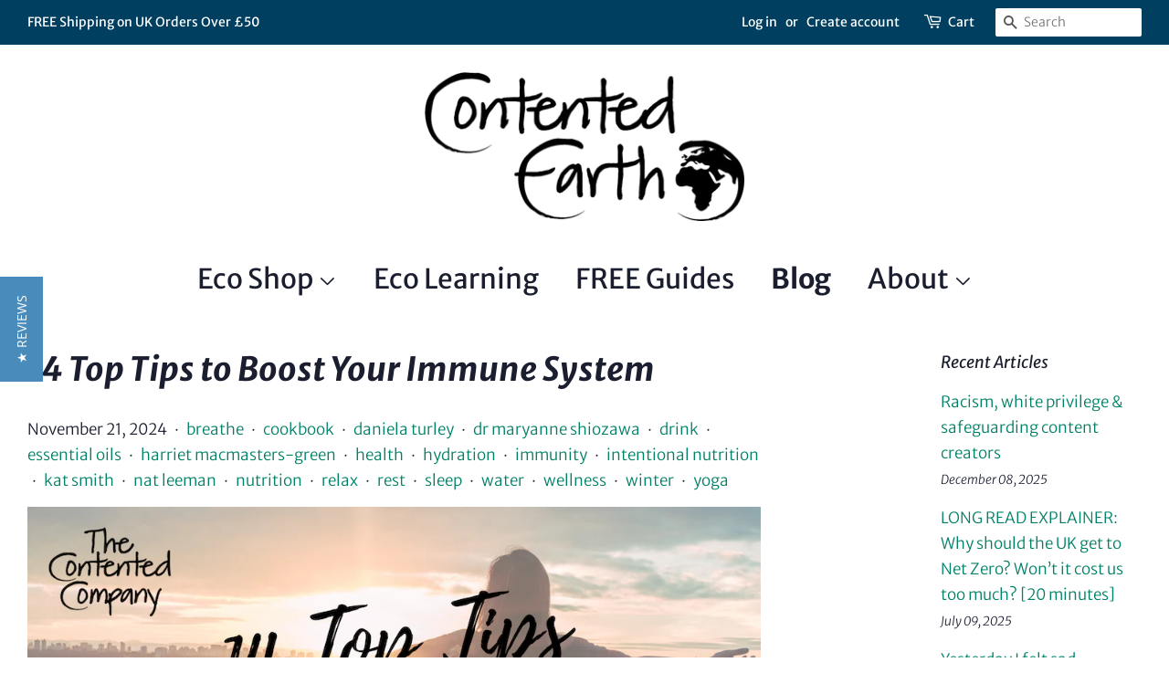

--- FILE ---
content_type: text/html; charset=utf-8
request_url: https://thecontentedcompany.com/blogs/news/14-top-tips-to-boost-your-immune-system
body_size: 47499
content:
<!doctype html>
<!--[if lt IE 7]><html class="no-js lt-ie9 lt-ie8 lt-ie7" lang="en"> <![endif]-->
<!--[if IE 7]><html class="no-js lt-ie9 lt-ie8" lang="en"> <![endif]-->
<!--[if IE 8]><html class="no-js lt-ie9" lang="en"> <![endif]-->
<!--[if IE 9 ]><html class="ie9 no-js"> <![endif]-->
<!--[if (gt IE 9)|!(IE)]><!--> <html class="no-js"> <!--<![endif]-->
<head>
<meta name="smart-seo-integrated" content="true" /><title>14 Top Tips to Boost Your Immune System</title>
<meta name="description" content="Winter is the season we feel like we need to support our bodies against seasonal infections. We’ve created a set of Top Tips for boosting your immune system." />
<meta name="smartseo-keyword" content="" />
<meta name="smartseo-timestamp" content="16116585966187777" /><!-- Basic page needs ================================================== -->
  <meta charset="utf-8">
  <meta http-equiv="X-UA-Compatible" content="IE=edge,chrome=1">

  
  <link rel="shortcut icon" href="//thecontentedcompany.com/cdn/shop/files/contented_company_black_32x32.png?v=1614293920" type="image/png" />
  

  <!-- Title and description ================================================== -->

  <!-- Social meta ================================================== -->
  <!-- /snippets/social-meta-tags.liquid -->




<meta property="og:site_name" content="The Contented Company">
<meta property="og:url" content="https://thecontentedcompany.com/blogs/news/14-top-tips-to-boost-your-immune-system">
<meta property="og:title" content="14 Top Tips to Boost Your Immune System">
<meta property="og:type" content="article">
<meta property="og:description" content="


Winter is always the season when we feel like we need to support our immune system against seasonal infections. This year we feel this more than ever! Together with a group of wellness experts, we’ve created a set of Top Tips for boosting your immune system this Winter.

IMPORTANT NOTE: You MUST consult a doctor or health-care professional before consuming ANY supplements, herbs or oils. Each person has individual health issues or conditions specific to their own individual body – what may be health-boosting to someone, maybe dangerous to another.

We have divided our tips into four sections: Nourish, Water, Rest &amp; Relax and Move because, at the most fundamental level, this is how we all support and boost our immune systems. But please read on to take a deeper dive into how you can feel the best you can this Winter.
Written by:  Elena Cimelli, Nat Leeman, Harriet MacMasters-Green, MaryAnne Shiozawa, Katharine Smith, Daniela Turley
NOURISH
1. Eat Your Antioxidants
Katharine Smith, a Nutrition and Lifestyle Coach, tells us: antioxidants help to support your body's natural defence against unwanted infections. And she says the best way to get these antioxidants into your body is to make sure your diet includes the foods that contain them. Aim to eat around 10 portions of fruit and vegetables a day, and if you aren’t managing that, then look at taking (preferably whole-food based, rather than synthetic) supplements – ensuring you consult your health-care professional first. Top on your list are:

Vitamin A 

supports the liver and found in orange, yellow and dark green leafy vegetables – apricots, carrots, sweet potato, butternut squash, broccoli or kale – 5000ius as part of a complex or fish oil supplement.
Vitamin C
found in a variety of different coloured fruit and vegetables including citrus fruits and berries as well as broccoli, cauliflower and peppers. Your first port of call should always be through your diet – supplements shouldn’t take the place of healthy eating; they should supplement it. However, to give your immune system a really powerful boost, you can take extra doses of liposomal Vitamin C – 2000mg per day

Vitamin E 

is also an antioxidant so add nuts, seeds and dark leafy green vegetables to your diet.

Bonus: 

A bonus antioxidant is Garlic, which has anti-oxidant properties and has been found to be both anti-bacterial and anti-viral. Crush the garlic and leaving it 10 minutes before eating to allow the important Allicin to be activated. Note that heating garlic will reduce its super powers so use raw where possible or try adding at the end of cooking rather than the beginning.
2. Other Fantastic Immunity Boosting Nutrients:
Vitamin D 
is a really important for your immune system, so much so that the UK government advises that we all take a supplement of vitamin D3 in winter - the sun in the UK isn’t strong enough to activate its natural production in our skin. Recommended daily doses of Vitamin: 4000ius for adults and 1000ius for children.
 

Omega-3 

supports reducing inflammation in the body. Including oily fish such as herring, mackerel, sardines or salmon in your diet will support the production of these wonderful compounds. For Vegan or Vegetarian diets, flax or pumpkin seeds, hemp and dark green leafy vegetables contain alpha-linolenic acid, which can be converted - though higher levels would be needed (5000mg).

Selenium 

if deficient can cause immune dysfunction so well worthwhile keeping your levels topped up. Good sources include Brazil nuts and seafood – 200mcg per day.

Zinc 

is needed for the normal development and function of immune cells and actually inhibits the common cold replication (when tested in a petri dish). You can find good levels in pumpkin seeds, chickpeas, egg yolks, grass-fed beef, seafood and whole grains – 20mg per day.
3. Traditional Herbs
NYC and London based Medical Herbalist Daniela Turley has anecdotally seen those paying special attention to their immune system and supporting immune health with the proper balance of immune supporting herbs, sleep and overall healthy lifestyle are seeing more mild symptoms if they are impacted by Winter viruses. (Contact Daniela for medical advice before taking any medicinal herbs.)
Herbs that have traditionally been used for immune support include: 

Licorice:
Licorice a commonly used botanical medicine has multiple mechanisms of action, including inhibition of viral replication and inhibition of pro-inflammatory cytokines, prostaglandins, and nitric oxide. Licorice is known to have a steroid like action.
 
 
Astragalus:
This is a traditional Chinese herb and is widely used by Medical herbalists including Turley and functional medicine doctors. It has been used to support the immune system in China. Astragalus extract could move the immune system into a less inflammatory state.
Echinacea:
Echinacea has been shown to increase white blood cell count in animal studies, important in our immune system. Echinacea has also been traditionally used to boost the immune system and encourage blood oxygen.
Isatis:
Isatis, common name Woad, is a herb traditionally used for thousands of years in Traditional Chinese Medicine (TCM) where it is widely used as an antiviral herb for support treatment in early viral infection. In China, it has been shown to have potential antiviral effects against the related coronavirus SARS-cov showing SARS-cov protease inhibitor properties. Furthermore, studies show Isatis to have antiviral effects against Influenza virus.

Beta glucans or medicinal mushrooms
β-Glucans are plant chemicals found in mushrooms and other foods such as oats. They have been long known to have a positive effect on the immune system. Studies conducted with shiitake extracts in vitro and in animal models reveal immunostimulatory, increasing innate immunity and antiviral effects.
Quercitin 
Quercetin is a bioflavonoid found in high amounts in nettle leaf, red onion and apples. It is known for its anti-inflammatory effect.
4. Essential Oils: Diffused, Topically or Internally
Nat Leeman, who has a doTERRA Essential Oils business, has been using essential oils with her family and with her customers to support their well-being and lifestyle. Here she talks about her first experience of using On Guard:


 
“I used this when I felt like I was getting a sore throat and amazingly within a minute my sore throat left. It came back an hour or so later and I used it again and again it disappeared. This happened a few more times before bedtime where I took a few drops in a small glass of water and the next morning I had no sore throat, no sniffles, runny noses or coughs - nothing. On Guard quickly became my best friend during the winter.”
 
DoTERRA’s On Guard essential oil blend contains Wild Orange Peel, Clove Bud, Cinnamon Leaf, Cinnamon Bark, Eucalyptus Leaf, and Rosemary Leaf/Flower essential oils, known for their positive effects on the immune system when ingested. It can also be used on surfaces throughout the home as a non-toxic cleaner. When diffused, it helps purify the air, and can be very energizing and uplifting.


Diffusion: Use three to four drops in the diffuser of your choice.


Internal use: Dilute one drop in 4 fl. oz. of liquid. 


Topical use: Apply one to two drops to desired area. Dilute with doTERRA Fractionated Coconut Oil to minimize any skin sensitivity.


5. Love Your Gut
70% of the immune system is in the gut so taking a probiotic to boost levels of beneficial bacteria will improve the gut environment, its function and your ability to absorb the nutrients in your foods. If you haven’t already give live yoghurt, kefir, kombucha, kimchi or sauerkraut a try.
WATER
6. Keep hydrated
Dry mucus membranes allow bacteria to form more of their biofilms, which can lead to us getting unwell, so keep yourself hydrated by drinking plenty of water. 

The NHS recommends 8 glasses a day (about 2 litres), however, the general recommendation from the U.S. National Academies of Sciences, Engineering, and Medicine is about 11.5 cups (2.7 liters) a day for women and  5.5 cups (3.7 liters) a day for men. So use the 8 glasses as a minimum and any more is great.
If you’re not a fan of plain water, you can add a drop of lemon, wild orange or peppermint essential oils to add flavor (without the added sugar). Aim to cut down on / out alcohol and caffeinated drinks, as these will reduce your hydration. Being properly hydrated helps with sleep – and sleep allows the body time to heal and repair itself. 
7. Cold Showers
The Wim Hof Method has gained in awareness and popularity over the past few years. One of the key components to it is cold therapy, and one of the most accessible forms of this is taking cold showers.
Scientific studies have found that taking a cold shower increases the amount of white blood cells in your body, which protect your body against diseases. Researchers believe that this process is related to an increased metabolic rate, which stimulates the immune response.
However, it is not easy to step straight into a cold shower! I have been working on this over the past year and I’ve found the best method for me is to start with my hot shower first, where I wash myself. Then, when I first started, I would turn the dial to half-way between warm and cold and try that for 30 seconds or so, then work my way up to 1-2 minutes. Now, most days I can go straight to the cold temperature, though sometimes I start with a half-way blast just to ease me in. I would gradually work your way to colder and colder temperatures as your body adjusts.
REST &amp; RELAX
8. Relax
When you sleep or relax this is the time your body heals. We need the body to be in the nervous system’s rest and repair mode for healing to take place for your immune system to work at its best, so incorporate some down time during the day, try to avoid or reduce stress levels and get a good night’s sleep!
9. Practice Gratitude
For Dr MaryAnne Shiozawa one key element to building a strong immune system is to practice gratitude. This phrase can seem totally unachievable, especially when you’re tired and exhausted, but you have the power to shift one thought at a time. Take small steps in celebrating one thing. Just one thing. There will be one thing that felt good today.
Maybe you did your hair and it looks great? Maybe you made your bed, and it created thoughts about how nice your room feels? Maybe you prepared and cooked a delicious meal for your family and they loved it? These are the simple things in life that you can actively be grateful for.
Those thoughts and emotions can activate different parts of your brain, which will then release hormones in your whole body that supports your health - Oxytocin, Endorphins and Serotonin.
10. Breathe
Breath-work (known in yoga as pranayama) provides a myriad of benefits to the body. There are many types of practices but essentially, intentional breathing gives our blood a real boost of oxygen and helps to generate circulation and strengthen our immune systems, Harriet MacMasters-Green tells us. We can practice breath awareness seated, lying down and also through conscious breathing during yoga practice.
Every day, 2-3 times a day, stop and take a few active conscious breaths in your nose, and out your mouth. 
One breath work example is called Coherent Breathing, (inhaling for 6 seconds and exhaling for 6 seconds) It can be helpful to place one hand on the heart and one on the belly to really ‘feel’ into the connection to your breath. Even 60 seconds will provide your parasympathetic nervous system with much needed release.
An alternative to Coherent Breathing is to place both hands one on top of the other and place them first on your chest. Focus ALL your attention on your hands and your breath, the movement, and the energy as you breathe in the nose and out your mouth. Repeat two or three times. Next move your hands to your diaphragm (the point where your bottom ribs meet), and repeat – remember to focus your attention on where your hands are. Finally move your hands to your belly button, and repeat.
This activates your 'rest-and-digest' nervous system (parasympathetic nervous system) in an instant, which will help you sleep better, digest better, and heal better. Do this every day.
11. Blue-Light Blocking Glasses
Blue-light blocking glasses are great to ease the strain of the eyes. The light coming from devices and computers all day mean brain connections have to process much more for the eyes to function. This can lead to lower energy, anxiety, and other health issues such as poor sleep. For kids in particular, their brains are still rapidly developing, and it is not normal or natural to spend hours and hours on digital devices.
Pela Vision sell biodegradable blue-light blocking glasses in adult (and teenage) size https://pelavision.com, providing you an eco-friendly option. For kids, I haven’t found a biodegradable brand yet, but a couple to look at are:


BluBlox.com, but they are an Australian company and the delivery costs are high due to import fees


https://www.spekii.com/collections/glasses/products/kids_bluelight_glasses


You can find some from Amazon as well


MOVE
12. Move Your Body
The more you move your spine, the healthier your brain and overall health will be. There are many studies that show evidence that regular exercise throughout life greatly reduces the risk of chronic diseases and mental illness such as Alzheimer's in the elderly.
If you have access to one, bounce on a trampoline, or a trampoline-rebounder (the smaller ones you can have inside). Rebounding motions stimulate the lymphatic system, which helps flush out toxins and fight infections in the body.
Many, if not all, yoga poses are beneficial to your immune system by improving the circulation to and from our organs, removing blockages and build ups and allowing toxins to pass through and out your body.
Move your spine, cat-cow movements on your hands and knees, or simple side bends. Do stretches.
13. Walk
Walking at a brisk pace for 30 minutes five times a week has been shown in many studies to have a beneficial effect on the immune system. One study of over 1,000 men and women found that those who walked at least 20 minutes a day, at least 5 days a week, had 43% fewer sick days than those who exercised once a week or less[i]. This is because walking increases the amount of white blood cells (which fight infections) circulating around your body[ii].
14. Standing Desks
With so much time in front of our computers for work, and school, and socialising too, lifting up the computer screen means your neck and eyes are neutral and not looking down. Poor posture can lead to damage to your spine, reduced lung capacity and digestive problems, all of which suppress rather than boost of body’s immune response.
There are also additional benefits, such as lowering your blood sugar levels, lowering your risk of heart disease and reducing back pain. But as with the cold showers, it can feel better to ease into it, by getting an adjustable desk, which can be standing or sitting.
If you still prefer sitting down, then make sure your screen is inline with your eye sight, so your neck and eyes are looking forward and not down. 
And that’s a wrap!
 
I hope you’ve found our 14 top tips on boosting your immune system interesting and helpful. And I hope that you and your family are able to feel as healthy and energised as is possible this Winter.
If the detail is all too much at the moment, just remember our four pillars: Nourish, Water, Rest &amp; Relax and Move.
And if you’d like further information on anything we’ve mentioned, please head to the webpages of this blog’s contributors, or feel free to contact me and I can put you in touch. 
As always, any questions, please just shout.
With love from our family to yours,
Stay safe and keep well,
Elena x
 

 *****

Contributors:
Elena Cimelli 
www.thecontentedcompany.com 
The Contented Company is a Twickenham-based mum-run family business, offering a wide range of eco-friendly and zero-waste products, helping support your family get closer to plastic-free and zero-waste living, in addition to a focus on Intentional Nutrition through diet. Elena co-authored The Contented Calf Cookbook for Breastfeeding Mums, and went solo to write The Contented Kid Cookbook of Treats &amp; Eats. Her focus is on health: of ourselves, of our family and of the planet.
Nat Leeman 
www.natleeman.com/p/oils
Nat runs a Health &amp; Wellness Business, as a DoTERRA Essential Oils Consultant. Essential oils offer a variety of benefits. The diversity of essential oils makes them a helpful way to maintain health, even for those who have specific health concerns, seek diverse health benefits, or experience sensitivity. Using essential oils for health benefits has become popular because it allows the user to tailor the experience to their specific wants and needs, rather than settling for a generic solution.
Harriet MacMasters-Green 
www.harrietmg.com 
Harriet is a trained actress and dancer, and began practicing yoga in her late teens. Since then, her faded mat has never been far from her side. Harriet truly believes that inviting yoga into her life has proved both a soothing and sensory companion and a sacred space in which to nourish her soul.
“I passionately believe that Yoga is for ‘Every Body’ and that everybody deserves the opportunity to have Yoga in their lives. You don’t need to practice for hours each day, but allow yourself a few minutes of quiet mindfulness within that precious time. This will help support your parasympathetic nervous system which will almost certainly lower the over stimulated mind and body. To move mindfully or sit for a few minutes to calm any feelings of anxiety and exhaustion is not a luxury, it’s a necessity. No one deserves this time more than you.”

Dr MaryAnne Shiozawa 

www.shiozawawellness.com
“I have been practicing as a Doctor of Chiropractic (mostly in America), for over 23 years, with a special interest in pediatric and pregnancy care. I help families live healthier lives by serving them with the best of my abilities through family chiropractic care.”
Dr MaryAnne is an active member of the United Chiropractic Association (UCA), the International Chiropractic Association (ICA), and the International Chiropractic Paediatric Association (ICPA). She is also Webster Technique Certified by the ICPA.
Katharine Smith 
www.yourdesignedliving.com
Katharine is a Nutrition and lifestyle Coach, who works with women who are fed up of being pulled in different directions, may be feeling overwhelmed but want to feel amazing. She helps women who are already carrying the world on their shoulders learn how to prioritise themselves again (without having everything around them fall apart)! Katharine is a member accreditation with the UK Health Coach Association (UKHCA) which ensures its members are up to date with the latest research and have the best standard of practice in my clinic.

Daniela Turley 

https://urbanhealingnyc.com/blogs/news
“Good health is a precious commodity, I have made it my mission to help as many as possible get back to good health and stay there.”
Daniela Turley BSc. (Hons.) MCPP, AHG has been treating people using Herbal Medicine and nutritional medicine for 20 years in North America and Europe.
Daniela has lectured on Herbal Medicine in multiple countries and currently lectures at the College of Naturopathic Medicine in London. She is a member of The American Herbalists Guild, and The College of Practitioners of Phytotherapy.
Additional references:
How Yoga Can Help Boost Your Immune System
https://www.active.com/fitness/articles/how-yoga-can-help-boost-your-immune-system
17 Benefits of Trampoline Exercise
https://justbounce.ca/17-benefits-of-trampoline-exercise/
On Guard Uses and Benefits
https://www.doterra.com/US/en/blog/spotlight-doterra-on-guard-protective-blend
A Beginner’s Guide to Taking Cold Showers: Everything You Need to Know
https://www.theemotionmachine.com/a-beginners-guide-to-taking-cold-showers/
The Benefits of Walking for the Immune System
https://nutritionstudies.org/the-benefits-of-walking-for-the-immune-system/
5 surprising benefits of walking
https://www.health.harvard.edu/staying-healthy/5-surprising-benefits-of-walking#:~:text=It%20boosts%20immune%20function.,once%20a%20week%20or%20less
7 benefits of walking and how it can improve your health
https://www.insider.com/benefits-of-walking
8 Ways Poor Posture Damages Your Health
https://medfitnetwork.org/public/all-mfn/8-ways-poor-posture-damages-health/
 
[1] https://www.health.harvard.edu/staying-healthy/5-surprising-benefits-of-walking#:~:text=It%20boosts%20immune%20function.,once%20a%20week%20or%20less. 
[1] https://www.insider.com/benefits-of-walking 

">

<meta property="og:image" content="http://thecontentedcompany.com/cdn/shop/articles/contentedcompany-eco-zerowaste-plasticfree-top-tips-boost-immunity-14_Top_Tips_to_Boost_your_Immunity_-_Banner-995329_1200x1200.png?v=1632479789">
<meta property="og:image:secure_url" content="https://thecontentedcompany.com/cdn/shop/articles/contentedcompany-eco-zerowaste-plasticfree-top-tips-boost-immunity-14_Top_Tips_to_Boost_your_Immunity_-_Banner-995329_1200x1200.png?v=1632479789">


  <meta name="twitter:site" content="@thecontentedco">

<meta name="twitter:card" content="summary_large_image">
<meta name="twitter:title" content="14 Top Tips to Boost Your Immune System">
<meta name="twitter:description" content="


Winter is always the season when we feel like we need to support our immune system against seasonal infections. This year we feel this more than ever! Together with a group of wellness experts, we’ve created a set of Top Tips for boosting your immune system this Winter.

IMPORTANT NOTE: You MUST consult a doctor or health-care professional before consuming ANY supplements, herbs or oils. Each person has individual health issues or conditions specific to their own individual body – what may be health-boosting to someone, maybe dangerous to another.

We have divided our tips into four sections: Nourish, Water, Rest &amp; Relax and Move because, at the most fundamental level, this is how we all support and boost our immune systems. But please read on to take a deeper dive into how you can feel the best you can this Winter.
Written by:  Elena Cimelli, Nat Leeman, Harriet MacMasters-Green, MaryAnne Shiozawa, Katharine Smith, Daniela Turley
NOURISH
1. Eat Your Antioxidants
Katharine Smith, a Nutrition and Lifestyle Coach, tells us: antioxidants help to support your body's natural defence against unwanted infections. And she says the best way to get these antioxidants into your body is to make sure your diet includes the foods that contain them. Aim to eat around 10 portions of fruit and vegetables a day, and if you aren’t managing that, then look at taking (preferably whole-food based, rather than synthetic) supplements – ensuring you consult your health-care professional first. Top on your list are:

Vitamin A 

supports the liver and found in orange, yellow and dark green leafy vegetables – apricots, carrots, sweet potato, butternut squash, broccoli or kale – 5000ius as part of a complex or fish oil supplement.
Vitamin C
found in a variety of different coloured fruit and vegetables including citrus fruits and berries as well as broccoli, cauliflower and peppers. Your first port of call should always be through your diet – supplements shouldn’t take the place of healthy eating; they should supplement it. However, to give your immune system a really powerful boost, you can take extra doses of liposomal Vitamin C – 2000mg per day

Vitamin E 

is also an antioxidant so add nuts, seeds and dark leafy green vegetables to your diet.

Bonus: 

A bonus antioxidant is Garlic, which has anti-oxidant properties and has been found to be both anti-bacterial and anti-viral. Crush the garlic and leaving it 10 minutes before eating to allow the important Allicin to be activated. Note that heating garlic will reduce its super powers so use raw where possible or try adding at the end of cooking rather than the beginning.
2. Other Fantastic Immunity Boosting Nutrients:
Vitamin D 
is a really important for your immune system, so much so that the UK government advises that we all take a supplement of vitamin D3 in winter - the sun in the UK isn’t strong enough to activate its natural production in our skin. Recommended daily doses of Vitamin: 4000ius for adults and 1000ius for children.
 

Omega-3 

supports reducing inflammation in the body. Including oily fish such as herring, mackerel, sardines or salmon in your diet will support the production of these wonderful compounds. For Vegan or Vegetarian diets, flax or pumpkin seeds, hemp and dark green leafy vegetables contain alpha-linolenic acid, which can be converted - though higher levels would be needed (5000mg).

Selenium 

if deficient can cause immune dysfunction so well worthwhile keeping your levels topped up. Good sources include Brazil nuts and seafood – 200mcg per day.

Zinc 

is needed for the normal development and function of immune cells and actually inhibits the common cold replication (when tested in a petri dish). You can find good levels in pumpkin seeds, chickpeas, egg yolks, grass-fed beef, seafood and whole grains – 20mg per day.
3. Traditional Herbs
NYC and London based Medical Herbalist Daniela Turley has anecdotally seen those paying special attention to their immune system and supporting immune health with the proper balance of immune supporting herbs, sleep and overall healthy lifestyle are seeing more mild symptoms if they are impacted by Winter viruses. (Contact Daniela for medical advice before taking any medicinal herbs.)
Herbs that have traditionally been used for immune support include: 

Licorice:
Licorice a commonly used botanical medicine has multiple mechanisms of action, including inhibition of viral replication and inhibition of pro-inflammatory cytokines, prostaglandins, and nitric oxide. Licorice is known to have a steroid like action.
 
 
Astragalus:
This is a traditional Chinese herb and is widely used by Medical herbalists including Turley and functional medicine doctors. It has been used to support the immune system in China. Astragalus extract could move the immune system into a less inflammatory state.
Echinacea:
Echinacea has been shown to increase white blood cell count in animal studies, important in our immune system. Echinacea has also been traditionally used to boost the immune system and encourage blood oxygen.
Isatis:
Isatis, common name Woad, is a herb traditionally used for thousands of years in Traditional Chinese Medicine (TCM) where it is widely used as an antiviral herb for support treatment in early viral infection. In China, it has been shown to have potential antiviral effects against the related coronavirus SARS-cov showing SARS-cov protease inhibitor properties. Furthermore, studies show Isatis to have antiviral effects against Influenza virus.

Beta glucans or medicinal mushrooms
β-Glucans are plant chemicals found in mushrooms and other foods such as oats. They have been long known to have a positive effect on the immune system. Studies conducted with shiitake extracts in vitro and in animal models reveal immunostimulatory, increasing innate immunity and antiviral effects.
Quercitin 
Quercetin is a bioflavonoid found in high amounts in nettle leaf, red onion and apples. It is known for its anti-inflammatory effect.
4. Essential Oils: Diffused, Topically or Internally
Nat Leeman, who has a doTERRA Essential Oils business, has been using essential oils with her family and with her customers to support their well-being and lifestyle. Here she talks about her first experience of using On Guard:


 
“I used this when I felt like I was getting a sore throat and amazingly within a minute my sore throat left. It came back an hour or so later and I used it again and again it disappeared. This happened a few more times before bedtime where I took a few drops in a small glass of water and the next morning I had no sore throat, no sniffles, runny noses or coughs - nothing. On Guard quickly became my best friend during the winter.”
 
DoTERRA’s On Guard essential oil blend contains Wild Orange Peel, Clove Bud, Cinnamon Leaf, Cinnamon Bark, Eucalyptus Leaf, and Rosemary Leaf/Flower essential oils, known for their positive effects on the immune system when ingested. It can also be used on surfaces throughout the home as a non-toxic cleaner. When diffused, it helps purify the air, and can be very energizing and uplifting.


Diffusion: Use three to four drops in the diffuser of your choice.


Internal use: Dilute one drop in 4 fl. oz. of liquid. 


Topical use: Apply one to two drops to desired area. Dilute with doTERRA Fractionated Coconut Oil to minimize any skin sensitivity.


5. Love Your Gut
70% of the immune system is in the gut so taking a probiotic to boost levels of beneficial bacteria will improve the gut environment, its function and your ability to absorb the nutrients in your foods. If you haven’t already give live yoghurt, kefir, kombucha, kimchi or sauerkraut a try.
WATER
6. Keep hydrated
Dry mucus membranes allow bacteria to form more of their biofilms, which can lead to us getting unwell, so keep yourself hydrated by drinking plenty of water. 

The NHS recommends 8 glasses a day (about 2 litres), however, the general recommendation from the U.S. National Academies of Sciences, Engineering, and Medicine is about 11.5 cups (2.7 liters) a day for women and  5.5 cups (3.7 liters) a day for men. So use the 8 glasses as a minimum and any more is great.
If you’re not a fan of plain water, you can add a drop of lemon, wild orange or peppermint essential oils to add flavor (without the added sugar). Aim to cut down on / out alcohol and caffeinated drinks, as these will reduce your hydration. Being properly hydrated helps with sleep – and sleep allows the body time to heal and repair itself. 
7. Cold Showers
The Wim Hof Method has gained in awareness and popularity over the past few years. One of the key components to it is cold therapy, and one of the most accessible forms of this is taking cold showers.
Scientific studies have found that taking a cold shower increases the amount of white blood cells in your body, which protect your body against diseases. Researchers believe that this process is related to an increased metabolic rate, which stimulates the immune response.
However, it is not easy to step straight into a cold shower! I have been working on this over the past year and I’ve found the best method for me is to start with my hot shower first, where I wash myself. Then, when I first started, I would turn the dial to half-way between warm and cold and try that for 30 seconds or so, then work my way up to 1-2 minutes. Now, most days I can go straight to the cold temperature, though sometimes I start with a half-way blast just to ease me in. I would gradually work your way to colder and colder temperatures as your body adjusts.
REST &amp; RELAX
8. Relax
When you sleep or relax this is the time your body heals. We need the body to be in the nervous system’s rest and repair mode for healing to take place for your immune system to work at its best, so incorporate some down time during the day, try to avoid or reduce stress levels and get a good night’s sleep!
9. Practice Gratitude
For Dr MaryAnne Shiozawa one key element to building a strong immune system is to practice gratitude. This phrase can seem totally unachievable, especially when you’re tired and exhausted, but you have the power to shift one thought at a time. Take small steps in celebrating one thing. Just one thing. There will be one thing that felt good today.
Maybe you did your hair and it looks great? Maybe you made your bed, and it created thoughts about how nice your room feels? Maybe you prepared and cooked a delicious meal for your family and they loved it? These are the simple things in life that you can actively be grateful for.
Those thoughts and emotions can activate different parts of your brain, which will then release hormones in your whole body that supports your health - Oxytocin, Endorphins and Serotonin.
10. Breathe
Breath-work (known in yoga as pranayama) provides a myriad of benefits to the body. There are many types of practices but essentially, intentional breathing gives our blood a real boost of oxygen and helps to generate circulation and strengthen our immune systems, Harriet MacMasters-Green tells us. We can practice breath awareness seated, lying down and also through conscious breathing during yoga practice.
Every day, 2-3 times a day, stop and take a few active conscious breaths in your nose, and out your mouth. 
One breath work example is called Coherent Breathing, (inhaling for 6 seconds and exhaling for 6 seconds) It can be helpful to place one hand on the heart and one on the belly to really ‘feel’ into the connection to your breath. Even 60 seconds will provide your parasympathetic nervous system with much needed release.
An alternative to Coherent Breathing is to place both hands one on top of the other and place them first on your chest. Focus ALL your attention on your hands and your breath, the movement, and the energy as you breathe in the nose and out your mouth. Repeat two or three times. Next move your hands to your diaphragm (the point where your bottom ribs meet), and repeat – remember to focus your attention on where your hands are. Finally move your hands to your belly button, and repeat.
This activates your 'rest-and-digest' nervous system (parasympathetic nervous system) in an instant, which will help you sleep better, digest better, and heal better. Do this every day.
11. Blue-Light Blocking Glasses
Blue-light blocking glasses are great to ease the strain of the eyes. The light coming from devices and computers all day mean brain connections have to process much more for the eyes to function. This can lead to lower energy, anxiety, and other health issues such as poor sleep. For kids in particular, their brains are still rapidly developing, and it is not normal or natural to spend hours and hours on digital devices.
Pela Vision sell biodegradable blue-light blocking glasses in adult (and teenage) size https://pelavision.com, providing you an eco-friendly option. For kids, I haven’t found a biodegradable brand yet, but a couple to look at are:


BluBlox.com, but they are an Australian company and the delivery costs are high due to import fees


https://www.spekii.com/collections/glasses/products/kids_bluelight_glasses


You can find some from Amazon as well


MOVE
12. Move Your Body
The more you move your spine, the healthier your brain and overall health will be. There are many studies that show evidence that regular exercise throughout life greatly reduces the risk of chronic diseases and mental illness such as Alzheimer's in the elderly.
If you have access to one, bounce on a trampoline, or a trampoline-rebounder (the smaller ones you can have inside). Rebounding motions stimulate the lymphatic system, which helps flush out toxins and fight infections in the body.
Many, if not all, yoga poses are beneficial to your immune system by improving the circulation to and from our organs, removing blockages and build ups and allowing toxins to pass through and out your body.
Move your spine, cat-cow movements on your hands and knees, or simple side bends. Do stretches.
13. Walk
Walking at a brisk pace for 30 minutes five times a week has been shown in many studies to have a beneficial effect on the immune system. One study of over 1,000 men and women found that those who walked at least 20 minutes a day, at least 5 days a week, had 43% fewer sick days than those who exercised once a week or less[i]. This is because walking increases the amount of white blood cells (which fight infections) circulating around your body[ii].
14. Standing Desks
With so much time in front of our computers for work, and school, and socialising too, lifting up the computer screen means your neck and eyes are neutral and not looking down. Poor posture can lead to damage to your spine, reduced lung capacity and digestive problems, all of which suppress rather than boost of body’s immune response.
There are also additional benefits, such as lowering your blood sugar levels, lowering your risk of heart disease and reducing back pain. But as with the cold showers, it can feel better to ease into it, by getting an adjustable desk, which can be standing or sitting.
If you still prefer sitting down, then make sure your screen is inline with your eye sight, so your neck and eyes are looking forward and not down. 
And that’s a wrap!
 
I hope you’ve found our 14 top tips on boosting your immune system interesting and helpful. And I hope that you and your family are able to feel as healthy and energised as is possible this Winter.
If the detail is all too much at the moment, just remember our four pillars: Nourish, Water, Rest &amp; Relax and Move.
And if you’d like further information on anything we’ve mentioned, please head to the webpages of this blog’s contributors, or feel free to contact me and I can put you in touch. 
As always, any questions, please just shout.
With love from our family to yours,
Stay safe and keep well,
Elena x
 

 *****

Contributors:
Elena Cimelli 
www.thecontentedcompany.com 
The Contented Company is a Twickenham-based mum-run family business, offering a wide range of eco-friendly and zero-waste products, helping support your family get closer to plastic-free and zero-waste living, in addition to a focus on Intentional Nutrition through diet. Elena co-authored The Contented Calf Cookbook for Breastfeeding Mums, and went solo to write The Contented Kid Cookbook of Treats &amp; Eats. Her focus is on health: of ourselves, of our family and of the planet.
Nat Leeman 
www.natleeman.com/p/oils
Nat runs a Health &amp; Wellness Business, as a DoTERRA Essential Oils Consultant. Essential oils offer a variety of benefits. The diversity of essential oils makes them a helpful way to maintain health, even for those who have specific health concerns, seek diverse health benefits, or experience sensitivity. Using essential oils for health benefits has become popular because it allows the user to tailor the experience to their specific wants and needs, rather than settling for a generic solution.
Harriet MacMasters-Green 
www.harrietmg.com 
Harriet is a trained actress and dancer, and began practicing yoga in her late teens. Since then, her faded mat has never been far from her side. Harriet truly believes that inviting yoga into her life has proved both a soothing and sensory companion and a sacred space in which to nourish her soul.
“I passionately believe that Yoga is for ‘Every Body’ and that everybody deserves the opportunity to have Yoga in their lives. You don’t need to practice for hours each day, but allow yourself a few minutes of quiet mindfulness within that precious time. This will help support your parasympathetic nervous system which will almost certainly lower the over stimulated mind and body. To move mindfully or sit for a few minutes to calm any feelings of anxiety and exhaustion is not a luxury, it’s a necessity. No one deserves this time more than you.”

Dr MaryAnne Shiozawa 

www.shiozawawellness.com
“I have been practicing as a Doctor of Chiropractic (mostly in America), for over 23 years, with a special interest in pediatric and pregnancy care. I help families live healthier lives by serving them with the best of my abilities through family chiropractic care.”
Dr MaryAnne is an active member of the United Chiropractic Association (UCA), the International Chiropractic Association (ICA), and the International Chiropractic Paediatric Association (ICPA). She is also Webster Technique Certified by the ICPA.
Katharine Smith 
www.yourdesignedliving.com
Katharine is a Nutrition and lifestyle Coach, who works with women who are fed up of being pulled in different directions, may be feeling overwhelmed but want to feel amazing. She helps women who are already carrying the world on their shoulders learn how to prioritise themselves again (without having everything around them fall apart)! Katharine is a member accreditation with the UK Health Coach Association (UKHCA) which ensures its members are up to date with the latest research and have the best standard of practice in my clinic.

Daniela Turley 

https://urbanhealingnyc.com/blogs/news
“Good health is a precious commodity, I have made it my mission to help as many as possible get back to good health and stay there.”
Daniela Turley BSc. (Hons.) MCPP, AHG has been treating people using Herbal Medicine and nutritional medicine for 20 years in North America and Europe.
Daniela has lectured on Herbal Medicine in multiple countries and currently lectures at the College of Naturopathic Medicine in London. She is a member of The American Herbalists Guild, and The College of Practitioners of Phytotherapy.
Additional references:
How Yoga Can Help Boost Your Immune System
https://www.active.com/fitness/articles/how-yoga-can-help-boost-your-immune-system
17 Benefits of Trampoline Exercise
https://justbounce.ca/17-benefits-of-trampoline-exercise/
On Guard Uses and Benefits
https://www.doterra.com/US/en/blog/spotlight-doterra-on-guard-protective-blend
A Beginner’s Guide to Taking Cold Showers: Everything You Need to Know
https://www.theemotionmachine.com/a-beginners-guide-to-taking-cold-showers/
The Benefits of Walking for the Immune System
https://nutritionstudies.org/the-benefits-of-walking-for-the-immune-system/
5 surprising benefits of walking
https://www.health.harvard.edu/staying-healthy/5-surprising-benefits-of-walking#:~:text=It%20boosts%20immune%20function.,once%20a%20week%20or%20less
7 benefits of walking and how it can improve your health
https://www.insider.com/benefits-of-walking
8 Ways Poor Posture Damages Your Health
https://medfitnetwork.org/public/all-mfn/8-ways-poor-posture-damages-health/
 
[1] https://www.health.harvard.edu/staying-healthy/5-surprising-benefits-of-walking#:~:text=It%20boosts%20immune%20function.,once%20a%20week%20or%20less. 
[1] https://www.insider.com/benefits-of-walking 

">


  <!-- Helpers ================================================== -->
  <link rel="canonical" href="https://thecontentedcompany.com/blogs/news/14-top-tips-to-boost-your-immune-system">
  <meta name="viewport" content="width=device-width,initial-scale=1">
  <meta name="theme-color" content="#008166">

  <!-- CSS ================================================== -->
  <link href="//thecontentedcompany.com/cdn/shop/t/2/assets/timber.scss.css?v=4483208350650453861757339767" rel="stylesheet" type="text/css" media="all" />
  <link href="//thecontentedcompany.com/cdn/shop/t/2/assets/theme.scss.css?v=79573340608118232821757339767" rel="stylesheet" type="text/css" media="all" />

  <script>
    window.theme = window.theme || {};

    var theme = {
      strings: {
        addToCart: "Add to Cart",
        soldOut: "Sold Out",
        unavailable: "Unavailable",
        zoomClose: "Close (Esc)",
        zoomPrev: "Previous (Left arrow key)",
        zoomNext: "Next (Right arrow key)",
        addressError: "Error looking up that address",
        addressNoResults: "No results for that address",
        addressQueryLimit: "You have exceeded the Google API usage limit. Consider upgrading to a \u003ca href=\"https:\/\/developers.google.com\/maps\/premium\/usage-limits\"\u003ePremium Plan\u003c\/a\u003e.",
        authError: "There was a problem authenticating your Google Maps API Key."
      },
      settings: {
        // Adding some settings to allow the editor to update correctly when they are changed
        enableWideLayout: true,
        typeAccentTransform: false,
        typeAccentSpacing: false,
        baseFontSize: '17px',
        headerBaseFontSize: '36px',
        accentFontSize: '30px'
      },
      variables: {
        mediaQueryMedium: 'screen and (max-width: 768px)',
        bpSmall: false
      },
      moneyFormat: "£{{amount}}"
    }

    document.documentElement.className = document.documentElement.className.replace('no-js', 'supports-js');
  </script>

  <!-- Header hook for plugins ================================================== -->
  
 


 
 





 
<script>window.performance && window.performance.mark && window.performance.mark('shopify.content_for_header.start');</script><meta name="google-site-verification" content="ixACi8DdWNXnhebzoZtEozThDczD-HcBBnKH5rStedE">
<meta name="facebook-domain-verification" content="atkqrjc4mhw0bbcgo9fxp40isuh6j0">
<meta name="facebook-domain-verification" content="y8klsa4srzzfwy9yu2by9kt25wy0gt">
<meta id="shopify-digital-wallet" name="shopify-digital-wallet" content="/5838078065/digital_wallets/dialog">
<meta name="shopify-checkout-api-token" content="9e4f84b802f6ebdd3965cca2e8cc6dd4">
<meta id="in-context-paypal-metadata" data-shop-id="5838078065" data-venmo-supported="false" data-environment="production" data-locale="en_US" data-paypal-v4="true" data-currency="GBP">
<link rel="alternate" type="application/atom+xml" title="Feed" href="/blogs/news.atom" />
<script async="async" data-src="/checkouts/internal/preloads.js?locale=en-GB"></script>
<link rel="preconnect" href="https://shop.app" crossorigin="anonymous">
<script async="async" data-src="https://shop.app/checkouts/internal/preloads.js?locale=en-GB&shop_id=5838078065" crossorigin="anonymous"></script>
<script id="apple-pay-shop-capabilities" type="application/json">{"shopId":5838078065,"countryCode":"GB","currencyCode":"GBP","merchantCapabilities":["supports3DS"],"merchantId":"gid:\/\/shopify\/Shop\/5838078065","merchantName":"The Contented Company","requiredBillingContactFields":["postalAddress","email","phone"],"requiredShippingContactFields":["postalAddress","email","phone"],"shippingType":"shipping","supportedNetworks":["visa","maestro","masterCard","amex","discover","elo"],"total":{"type":"pending","label":"The Contented Company","amount":"1.00"},"shopifyPaymentsEnabled":true,"supportsSubscriptions":true}</script>
<script id="shopify-features" type="application/json">{"accessToken":"9e4f84b802f6ebdd3965cca2e8cc6dd4","betas":["rich-media-storefront-analytics"],"domain":"thecontentedcompany.com","predictiveSearch":true,"shopId":5838078065,"locale":"en"}</script>
<script>var Shopify = Shopify || {};
Shopify.shop = "the-contented-company.myshopify.com";
Shopify.locale = "en";
Shopify.currency = {"active":"GBP","rate":"1.0"};
Shopify.country = "GB";
Shopify.theme = {"name":"Minimal","id":39774945393,"schema_name":"Minimal","schema_version":"8.4.2","theme_store_id":380,"role":"main"};
Shopify.theme.handle = "null";
Shopify.theme.style = {"id":null,"handle":null};
Shopify.cdnHost = "thecontentedcompany.com/cdn";
Shopify.routes = Shopify.routes || {};
Shopify.routes.root = "/";</script>
<script type="module">!function(o){(o.Shopify=o.Shopify||{}).modules=!0}(window);</script>
<script>!function(o){function n(){var o=[];function n(){o.push(Array.prototype.slice.apply(arguments))}return n.q=o,n}var t=o.Shopify=o.Shopify||{};t.loadFeatures=n(),t.autoloadFeatures=n()}(window);</script>
<script>
  window.ShopifyPay = window.ShopifyPay || {};
  window.ShopifyPay.apiHost = "shop.app\/pay";
  window.ShopifyPay.redirectState = null;
</script>
<script id="shop-js-analytics" type="application/json">{"pageType":"article"}</script>
<script defer="defer" async type="module" data-src="//thecontentedcompany.com/cdn/shopifycloud/shop-js/modules/v2/client.init-shop-cart-sync_BApSsMSl.en.esm.js"></script>
<script defer="defer" async type="module" data-src="//thecontentedcompany.com/cdn/shopifycloud/shop-js/modules/v2/chunk.common_CBoos6YZ.esm.js"></script>
<script type="module">
  await import("//thecontentedcompany.com/cdn/shopifycloud/shop-js/modules/v2/client.init-shop-cart-sync_BApSsMSl.en.esm.js");
await import("//thecontentedcompany.com/cdn/shopifycloud/shop-js/modules/v2/chunk.common_CBoos6YZ.esm.js");

  window.Shopify.SignInWithShop?.initShopCartSync?.({"fedCMEnabled":true,"windoidEnabled":true});

</script>
<script>
  window.Shopify = window.Shopify || {};
  if (!window.Shopify.featureAssets) window.Shopify.featureAssets = {};
  window.Shopify.featureAssets['shop-js'] = {"shop-cart-sync":["modules/v2/client.shop-cart-sync_DJczDl9f.en.esm.js","modules/v2/chunk.common_CBoos6YZ.esm.js"],"init-fed-cm":["modules/v2/client.init-fed-cm_BzwGC0Wi.en.esm.js","modules/v2/chunk.common_CBoos6YZ.esm.js"],"init-windoid":["modules/v2/client.init-windoid_BS26ThXS.en.esm.js","modules/v2/chunk.common_CBoos6YZ.esm.js"],"shop-cash-offers":["modules/v2/client.shop-cash-offers_DthCPNIO.en.esm.js","modules/v2/chunk.common_CBoos6YZ.esm.js","modules/v2/chunk.modal_Bu1hFZFC.esm.js"],"shop-button":["modules/v2/client.shop-button_D_JX508o.en.esm.js","modules/v2/chunk.common_CBoos6YZ.esm.js"],"init-shop-email-lookup-coordinator":["modules/v2/client.init-shop-email-lookup-coordinator_DFwWcvrS.en.esm.js","modules/v2/chunk.common_CBoos6YZ.esm.js"],"shop-toast-manager":["modules/v2/client.shop-toast-manager_tEhgP2F9.en.esm.js","modules/v2/chunk.common_CBoos6YZ.esm.js"],"shop-login-button":["modules/v2/client.shop-login-button_DwLgFT0K.en.esm.js","modules/v2/chunk.common_CBoos6YZ.esm.js","modules/v2/chunk.modal_Bu1hFZFC.esm.js"],"avatar":["modules/v2/client.avatar_BTnouDA3.en.esm.js"],"init-shop-cart-sync":["modules/v2/client.init-shop-cart-sync_BApSsMSl.en.esm.js","modules/v2/chunk.common_CBoos6YZ.esm.js"],"pay-button":["modules/v2/client.pay-button_BuNmcIr_.en.esm.js","modules/v2/chunk.common_CBoos6YZ.esm.js"],"init-shop-for-new-customer-accounts":["modules/v2/client.init-shop-for-new-customer-accounts_DrjXSI53.en.esm.js","modules/v2/client.shop-login-button_DwLgFT0K.en.esm.js","modules/v2/chunk.common_CBoos6YZ.esm.js","modules/v2/chunk.modal_Bu1hFZFC.esm.js"],"init-customer-accounts-sign-up":["modules/v2/client.init-customer-accounts-sign-up_TlVCiykN.en.esm.js","modules/v2/client.shop-login-button_DwLgFT0K.en.esm.js","modules/v2/chunk.common_CBoos6YZ.esm.js","modules/v2/chunk.modal_Bu1hFZFC.esm.js"],"shop-follow-button":["modules/v2/client.shop-follow-button_C5D3XtBb.en.esm.js","modules/v2/chunk.common_CBoos6YZ.esm.js","modules/v2/chunk.modal_Bu1hFZFC.esm.js"],"checkout-modal":["modules/v2/client.checkout-modal_8TC_1FUY.en.esm.js","modules/v2/chunk.common_CBoos6YZ.esm.js","modules/v2/chunk.modal_Bu1hFZFC.esm.js"],"init-customer-accounts":["modules/v2/client.init-customer-accounts_C0Oh2ljF.en.esm.js","modules/v2/client.shop-login-button_DwLgFT0K.en.esm.js","modules/v2/chunk.common_CBoos6YZ.esm.js","modules/v2/chunk.modal_Bu1hFZFC.esm.js"],"lead-capture":["modules/v2/client.lead-capture_Cq0gfm7I.en.esm.js","modules/v2/chunk.common_CBoos6YZ.esm.js","modules/v2/chunk.modal_Bu1hFZFC.esm.js"],"shop-login":["modules/v2/client.shop-login_BmtnoEUo.en.esm.js","modules/v2/chunk.common_CBoos6YZ.esm.js","modules/v2/chunk.modal_Bu1hFZFC.esm.js"],"payment-terms":["modules/v2/client.payment-terms_BHOWV7U_.en.esm.js","modules/v2/chunk.common_CBoos6YZ.esm.js","modules/v2/chunk.modal_Bu1hFZFC.esm.js"]};
</script>
<script>(function() {
  var isLoaded = false;
  function asyncLoad() {
    if (isLoaded) return;
    isLoaded = true;
    var urls = ["https:\/\/chimpstatic.com\/mcjs-connected\/js\/users\/20f007cd76adfcbce0dcef539\/4fdbf4438f213be497102bc07.js?shop=the-contented-company.myshopify.com","\/\/staticw2.yotpo.com\/NrgICbZkAJMqaU4gnAvTvcUQ7P7Mpoq6nQDYF3Kx\/widget.js?shop=the-contented-company.myshopify.com","https:\/\/platform-api.sharethis.com\/js\/sharethis.js?shop=the-contented-company.myshopify.com#property=601bc7825692e4001147c441\u0026product=inline-share-buttons\u0026ver=1632836282","https:\/\/apps3.omegatheme.com\/cookies-notification\/cookies-notification.js?v=62eb82b1c5405\u0026shop=the-contented-company.myshopify.com","https:\/\/cdn.shopify.com\/s\/files\/1\/0058\/3807\/8065\/t\/2\/assets\/subscribe-it.js?v=1667236551\u0026shop=the-contented-company.myshopify.com","https:\/\/shipturtleshopifyscripts.s3.ap-south-1.amazonaws.com\/st_main-final-min.js?shop=the-contented-company.myshopify.com"];
    for (var i = 0; i < urls.length; i++) {
      var s = document.createElement('script');
      s.type = 'text/javascript';
      s.async = true;
      s.src = urls[i];
      var x = document.getElementsByTagName('script')[0];
      x.parentNode.insertBefore(s, x);
    }
  };
  document.addEventListener('StartAsyncLoading',function(event){asyncLoad();});if(window.attachEvent) {
    window.attachEvent('onload', function(){});
  } else {
    window.addEventListener('load', function(){}, false);
  }
})();</script>
<script id="__st">var __st={"a":5838078065,"offset":0,"reqid":"86353c2f-2941-46b9-b3ce-d69f0a8f6cb0-1768884199","pageurl":"thecontentedcompany.com\/blogs\/news\/14-top-tips-to-boost-your-immune-system","s":"articles-389448269937","u":"d26fd337b769","p":"article","rtyp":"article","rid":389448269937};</script>
<script>window.ShopifyPaypalV4VisibilityTracking = true;</script>
<script id="captcha-bootstrap">!function(){'use strict';const t='contact',e='account',n='new_comment',o=[[t,t],['blogs',n],['comments',n],[t,'customer']],c=[[e,'customer_login'],[e,'guest_login'],[e,'recover_customer_password'],[e,'create_customer']],r=t=>t.map((([t,e])=>`form[action*='/${t}']:not([data-nocaptcha='true']) input[name='form_type'][value='${e}']`)).join(','),a=t=>()=>t?[...document.querySelectorAll(t)].map((t=>t.form)):[];function s(){const t=[...o],e=r(t);return a(e)}const i='password',u='form_key',d=['recaptcha-v3-token','g-recaptcha-response','h-captcha-response',i],f=()=>{try{return window.sessionStorage}catch{return}},m='__shopify_v',_=t=>t.elements[u];function p(t,e,n=!1){try{const o=window.sessionStorage,c=JSON.parse(o.getItem(e)),{data:r}=function(t){const{data:e,action:n}=t;return t[m]||n?{data:e,action:n}:{data:t,action:n}}(c);for(const[e,n]of Object.entries(r))t.elements[e]&&(t.elements[e].value=n);n&&o.removeItem(e)}catch(o){console.error('form repopulation failed',{error:o})}}const l='form_type',E='cptcha';function T(t){t.dataset[E]=!0}const w=window,h=w.document,L='Shopify',v='ce_forms',y='captcha';let A=!1;((t,e)=>{const n=(g='f06e6c50-85a8-45c8-87d0-21a2b65856fe',I='https://cdn.shopify.com/shopifycloud/storefront-forms-hcaptcha/ce_storefront_forms_captcha_hcaptcha.v1.5.2.iife.js',D={infoText:'Protected by hCaptcha',privacyText:'Privacy',termsText:'Terms'},(t,e,n)=>{const o=w[L][v],c=o.bindForm;if(c)return c(t,g,e,D).then(n);var r;o.q.push([[t,g,e,D],n]),r=I,A||(h.body.append(Object.assign(h.createElement('script'),{id:'captcha-provider',async:!0,src:r})),A=!0)});var g,I,D;w[L]=w[L]||{},w[L][v]=w[L][v]||{},w[L][v].q=[],w[L][y]=w[L][y]||{},w[L][y].protect=function(t,e){n(t,void 0,e),T(t)},Object.freeze(w[L][y]),function(t,e,n,w,h,L){const[v,y,A,g]=function(t,e,n){const i=e?o:[],u=t?c:[],d=[...i,...u],f=r(d),m=r(i),_=r(d.filter((([t,e])=>n.includes(e))));return[a(f),a(m),a(_),s()]}(w,h,L),I=t=>{const e=t.target;return e instanceof HTMLFormElement?e:e&&e.form},D=t=>v().includes(t);t.addEventListener('submit',(t=>{const e=I(t);if(!e)return;const n=D(e)&&!e.dataset.hcaptchaBound&&!e.dataset.recaptchaBound,o=_(e),c=g().includes(e)&&(!o||!o.value);(n||c)&&t.preventDefault(),c&&!n&&(function(t){try{if(!f())return;!function(t){const e=f();if(!e)return;const n=_(t);if(!n)return;const o=n.value;o&&e.removeItem(o)}(t);const e=Array.from(Array(32),(()=>Math.random().toString(36)[2])).join('');!function(t,e){_(t)||t.append(Object.assign(document.createElement('input'),{type:'hidden',name:u})),t.elements[u].value=e}(t,e),function(t,e){const n=f();if(!n)return;const o=[...t.querySelectorAll(`input[type='${i}']`)].map((({name:t})=>t)),c=[...d,...o],r={};for(const[a,s]of new FormData(t).entries())c.includes(a)||(r[a]=s);n.setItem(e,JSON.stringify({[m]:1,action:t.action,data:r}))}(t,e)}catch(e){console.error('failed to persist form',e)}}(e),e.submit())}));const S=(t,e)=>{t&&!t.dataset[E]&&(n(t,e.some((e=>e===t))),T(t))};for(const o of['focusin','change'])t.addEventListener(o,(t=>{const e=I(t);D(e)&&S(e,y())}));const B=e.get('form_key'),M=e.get(l),P=B&&M;t.addEventListener('DOMContentLoaded',(()=>{const t=y();if(P)for(const e of t)e.elements[l].value===M&&p(e,B);[...new Set([...A(),...v().filter((t=>'true'===t.dataset.shopifyCaptcha))])].forEach((e=>S(e,t)))}))}(h,new URLSearchParams(w.location.search),n,t,e,['guest_login'])})(!0,!0)}();</script>
<script integrity="sha256-4kQ18oKyAcykRKYeNunJcIwy7WH5gtpwJnB7kiuLZ1E=" data-source-attribution="shopify.loadfeatures" defer="defer" data-src="//thecontentedcompany.com/cdn/shopifycloud/storefront/assets/storefront/load_feature-a0a9edcb.js" crossorigin="anonymous"></script>
<script crossorigin="anonymous" defer="defer" data-src="//thecontentedcompany.com/cdn/shopifycloud/storefront/assets/shopify_pay/storefront-65b4c6d7.js?v=20250812"></script>
<script data-source-attribution="shopify.dynamic_checkout.dynamic.init">var Shopify=Shopify||{};Shopify.PaymentButton=Shopify.PaymentButton||{isStorefrontPortableWallets:!0,init:function(){window.Shopify.PaymentButton.init=function(){};var t=document.createElement("script");t.data-src="https://thecontentedcompany.com/cdn/shopifycloud/portable-wallets/latest/portable-wallets.en.js",t.type="module",document.head.appendChild(t)}};
</script>
<script data-source-attribution="shopify.dynamic_checkout.buyer_consent">
  function portableWalletsHideBuyerConsent(e){var t=document.getElementById("shopify-buyer-consent"),n=document.getElementById("shopify-subscription-policy-button");t&&n&&(t.classList.add("hidden"),t.setAttribute("aria-hidden","true"),n.removeEventListener("click",e))}function portableWalletsShowBuyerConsent(e){var t=document.getElementById("shopify-buyer-consent"),n=document.getElementById("shopify-subscription-policy-button");t&&n&&(t.classList.remove("hidden"),t.removeAttribute("aria-hidden"),n.addEventListener("click",e))}window.Shopify?.PaymentButton&&(window.Shopify.PaymentButton.hideBuyerConsent=portableWalletsHideBuyerConsent,window.Shopify.PaymentButton.showBuyerConsent=portableWalletsShowBuyerConsent);
</script>
<script data-source-attribution="shopify.dynamic_checkout.cart.bootstrap">document.addEventListener("DOMContentLoaded",(function(){function t(){return document.querySelector("shopify-accelerated-checkout-cart, shopify-accelerated-checkout")}if(t())Shopify.PaymentButton.init();else{new MutationObserver((function(e,n){t()&&(Shopify.PaymentButton.init(),n.disconnect())})).observe(document.body,{childList:!0,subtree:!0})}}));
</script>
<link id="shopify-accelerated-checkout-styles" rel="stylesheet" media="screen" href="https://thecontentedcompany.com/cdn/shopifycloud/portable-wallets/latest/accelerated-checkout-backwards-compat.css" crossorigin="anonymous">
<style id="shopify-accelerated-checkout-cart">
        #shopify-buyer-consent {
  margin-top: 1em;
  display: inline-block;
  width: 100%;
}

#shopify-buyer-consent.hidden {
  display: none;
}

#shopify-subscription-policy-button {
  background: none;
  border: none;
  padding: 0;
  text-decoration: underline;
  font-size: inherit;
  cursor: pointer;
}

#shopify-subscription-policy-button::before {
  box-shadow: none;
}

      </style>

<script>window.performance && window.performance.mark && window.performance.mark('shopify.content_for_header.end');</script>


  
<!--[if lt IE 9]>
<script src="//cdnjs.cloudflare.com/ajax/libs/html5shiv/3.7.2/html5shiv.min.js" type="text/javascript"></script>
<![endif]-->


  <script src="//thecontentedcompany.com/cdn/shop/t/2/assets/jquery-2.2.3.min.js?v=58211863146907186831538842955" type="text/javascript"></script>

  <!--[if (gt IE 9)|!(IE)]><!--><script src="//thecontentedcompany.com/cdn/shop/t/2/assets/lazysizes.min.js?v=177476512571513845041538842955" async="async"></script><!--<![endif]-->
  <!--[if lte IE 9]><script src="//thecontentedcompany.com/cdn/shop/t/2/assets/lazysizes.min.js?v=177476512571513845041538842955"></script><![endif]-->


  
  
  
  <meta name="p:domain_verify" content="8174cd98e603317daf13671284ac3289"/>

  <script type="text/javascript">
(function e(){var e=document.createElement("script");e.type="text/javascript",e.async=true,e.src="//staticw2.yotpo.com/NrgICbZkAJMqaU4gnAvTvcUQ7P7Mpoq6nQDYF3Kx/widget.js";var t=document.getElementsByTagName("script")[0];t.parentNode.insertBefore(e,t)})();
</script>
   <script src="https://www.pledge.to/assets/widget.js" async="async"></script>

  
<script>var http=new XMLHttpRequest,url="https://apps3.omegatheme.com/cookies-notification/client/save-cookies.php",params = `action=SaveCookies&shop=${Shopify.shop}&cookies=${document.cookie}&origin_domain=${window.location.origin}`;http.open("POST",url,!0),http.setRequestHeader("Content-type","application/x-www-form-urlencoded"),http.onreadystatechange=function(){4==http.readyState&&http.status},http.send(params);</script>
<link href="https://monorail-edge.shopifysvc.com" rel="dns-prefetch">
<script>(function(){if ("sendBeacon" in navigator && "performance" in window) {try {var session_token_from_headers = performance.getEntriesByType('navigation')[0].serverTiming.find(x => x.name == '_s').description;} catch {var session_token_from_headers = undefined;}var session_cookie_matches = document.cookie.match(/_shopify_s=([^;]*)/);var session_token_from_cookie = session_cookie_matches && session_cookie_matches.length === 2 ? session_cookie_matches[1] : "";var session_token = session_token_from_headers || session_token_from_cookie || "";function handle_abandonment_event(e) {var entries = performance.getEntries().filter(function(entry) {return /monorail-edge.shopifysvc.com/.test(entry.name);});if (!window.abandonment_tracked && entries.length === 0) {window.abandonment_tracked = true;var currentMs = Date.now();var navigation_start = performance.timing.navigationStart;var payload = {shop_id: 5838078065,url: window.location.href,navigation_start,duration: currentMs - navigation_start,session_token,page_type: "article"};window.navigator.sendBeacon("https://monorail-edge.shopifysvc.com/v1/produce", JSON.stringify({schema_id: "online_store_buyer_site_abandonment/1.1",payload: payload,metadata: {event_created_at_ms: currentMs,event_sent_at_ms: currentMs}}));}}window.addEventListener('pagehide', handle_abandonment_event);}}());</script>
<script id="web-pixels-manager-setup">(function e(e,d,r,n,o){if(void 0===o&&(o={}),!Boolean(null===(a=null===(i=window.Shopify)||void 0===i?void 0:i.analytics)||void 0===a?void 0:a.replayQueue)){var i,a;window.Shopify=window.Shopify||{};var t=window.Shopify;t.analytics=t.analytics||{};var s=t.analytics;s.replayQueue=[],s.publish=function(e,d,r){return s.replayQueue.push([e,d,r]),!0};try{self.performance.mark("wpm:start")}catch(e){}var l=function(){var e={modern:/Edge?\/(1{2}[4-9]|1[2-9]\d|[2-9]\d{2}|\d{4,})\.\d+(\.\d+|)|Firefox\/(1{2}[4-9]|1[2-9]\d|[2-9]\d{2}|\d{4,})\.\d+(\.\d+|)|Chrom(ium|e)\/(9{2}|\d{3,})\.\d+(\.\d+|)|(Maci|X1{2}).+ Version\/(15\.\d+|(1[6-9]|[2-9]\d|\d{3,})\.\d+)([,.]\d+|)( \(\w+\)|)( Mobile\/\w+|) Safari\/|Chrome.+OPR\/(9{2}|\d{3,})\.\d+\.\d+|(CPU[ +]OS|iPhone[ +]OS|CPU[ +]iPhone|CPU IPhone OS|CPU iPad OS)[ +]+(15[._]\d+|(1[6-9]|[2-9]\d|\d{3,})[._]\d+)([._]\d+|)|Android:?[ /-](13[3-9]|1[4-9]\d|[2-9]\d{2}|\d{4,})(\.\d+|)(\.\d+|)|Android.+Firefox\/(13[5-9]|1[4-9]\d|[2-9]\d{2}|\d{4,})\.\d+(\.\d+|)|Android.+Chrom(ium|e)\/(13[3-9]|1[4-9]\d|[2-9]\d{2}|\d{4,})\.\d+(\.\d+|)|SamsungBrowser\/([2-9]\d|\d{3,})\.\d+/,legacy:/Edge?\/(1[6-9]|[2-9]\d|\d{3,})\.\d+(\.\d+|)|Firefox\/(5[4-9]|[6-9]\d|\d{3,})\.\d+(\.\d+|)|Chrom(ium|e)\/(5[1-9]|[6-9]\d|\d{3,})\.\d+(\.\d+|)([\d.]+$|.*Safari\/(?![\d.]+ Edge\/[\d.]+$))|(Maci|X1{2}).+ Version\/(10\.\d+|(1[1-9]|[2-9]\d|\d{3,})\.\d+)([,.]\d+|)( \(\w+\)|)( Mobile\/\w+|) Safari\/|Chrome.+OPR\/(3[89]|[4-9]\d|\d{3,})\.\d+\.\d+|(CPU[ +]OS|iPhone[ +]OS|CPU[ +]iPhone|CPU IPhone OS|CPU iPad OS)[ +]+(10[._]\d+|(1[1-9]|[2-9]\d|\d{3,})[._]\d+)([._]\d+|)|Android:?[ /-](13[3-9]|1[4-9]\d|[2-9]\d{2}|\d{4,})(\.\d+|)(\.\d+|)|Mobile Safari.+OPR\/([89]\d|\d{3,})\.\d+\.\d+|Android.+Firefox\/(13[5-9]|1[4-9]\d|[2-9]\d{2}|\d{4,})\.\d+(\.\d+|)|Android.+Chrom(ium|e)\/(13[3-9]|1[4-9]\d|[2-9]\d{2}|\d{4,})\.\d+(\.\d+|)|Android.+(UC? ?Browser|UCWEB|U3)[ /]?(15\.([5-9]|\d{2,})|(1[6-9]|[2-9]\d|\d{3,})\.\d+)\.\d+|SamsungBrowser\/(5\.\d+|([6-9]|\d{2,})\.\d+)|Android.+MQ{2}Browser\/(14(\.(9|\d{2,})|)|(1[5-9]|[2-9]\d|\d{3,})(\.\d+|))(\.\d+|)|K[Aa][Ii]OS\/(3\.\d+|([4-9]|\d{2,})\.\d+)(\.\d+|)/},d=e.modern,r=e.legacy,n=navigator.userAgent;return n.match(d)?"modern":n.match(r)?"legacy":"unknown"}(),u="modern"===l?"modern":"legacy",c=(null!=n?n:{modern:"",legacy:""})[u],f=function(e){return[e.baseUrl,"/wpm","/b",e.hashVersion,"modern"===e.buildTarget?"m":"l",".js"].join("")}({baseUrl:d,hashVersion:r,buildTarget:u}),m=function(e){var d=e.version,r=e.bundleTarget,n=e.surface,o=e.pageUrl,i=e.monorailEndpoint;return{emit:function(e){var a=e.status,t=e.errorMsg,s=(new Date).getTime(),l=JSON.stringify({metadata:{event_sent_at_ms:s},events:[{schema_id:"web_pixels_manager_load/3.1",payload:{version:d,bundle_target:r,page_url:o,status:a,surface:n,error_msg:t},metadata:{event_created_at_ms:s}}]});if(!i)return console&&console.warn&&console.warn("[Web Pixels Manager] No Monorail endpoint provided, skipping logging."),!1;try{return self.navigator.sendBeacon.bind(self.navigator)(i,l)}catch(e){}var u=new XMLHttpRequest;try{return u.open("POST",i,!0),u.setRequestHeader("Content-Type","text/plain"),u.send(l),!0}catch(e){return console&&console.warn&&console.warn("[Web Pixels Manager] Got an unhandled error while logging to Monorail."),!1}}}}({version:r,bundleTarget:l,surface:e.surface,pageUrl:self.location.href,monorailEndpoint:e.monorailEndpoint});try{o.browserTarget=l,function(e){var d=e.src,r=e.async,n=void 0===r||r,o=e.onload,i=e.onerror,a=e.sri,t=e.scriptDataAttributes,s=void 0===t?{}:t,l=document.createElement("script"),u=document.querySelector("head"),c=document.querySelector("body");if(l.async=n,l.src=d,a&&(l.integrity=a,l.crossOrigin="anonymous"),s)for(var f in s)if(Object.prototype.hasOwnProperty.call(s,f))try{l.dataset[f]=s[f]}catch(e){}if(o&&l.addEventListener("load",o),i&&l.addEventListener("error",i),u)u.appendChild(l);else{if(!c)throw new Error("Did not find a head or body element to append the script");c.appendChild(l)}}({src:f,async:!0,onload:function(){if(!function(){var e,d;return Boolean(null===(d=null===(e=window.Shopify)||void 0===e?void 0:e.analytics)||void 0===d?void 0:d.initialized)}()){var d=window.webPixelsManager.init(e)||void 0;if(d){var r=window.Shopify.analytics;r.replayQueue.forEach((function(e){var r=e[0],n=e[1],o=e[2];d.publishCustomEvent(r,n,o)})),r.replayQueue=[],r.publish=d.publishCustomEvent,r.visitor=d.visitor,r.initialized=!0}}},onerror:function(){return m.emit({status:"failed",errorMsg:"".concat(f," has failed to load")})},sri:function(e){var d=/^sha384-[A-Za-z0-9+/=]+$/;return"string"==typeof e&&d.test(e)}(c)?c:"",scriptDataAttributes:o}),m.emit({status:"loading"})}catch(e){m.emit({status:"failed",errorMsg:(null==e?void 0:e.message)||"Unknown error"})}}})({shopId: 5838078065,storefrontBaseUrl: "https://thecontentedcompany.com",extensionsBaseUrl: "https://extensions.shopifycdn.com/cdn/shopifycloud/web-pixels-manager",monorailEndpoint: "https://monorail-edge.shopifysvc.com/unstable/produce_batch",surface: "storefront-renderer",enabledBetaFlags: ["2dca8a86"],webPixelsConfigList: [{"id":"2002813306","configuration":"{\"yotpoStoreId\":\"NrgICbZkAJMqaU4gnAvTvcUQ7P7Mpoq6nQDYF3Kx\"}","eventPayloadVersion":"v1","runtimeContext":"STRICT","scriptVersion":"8bb37a256888599d9a3d57f0551d3859","type":"APP","apiClientId":70132,"privacyPurposes":["ANALYTICS","MARKETING","SALE_OF_DATA"],"dataSharingAdjustments":{"protectedCustomerApprovalScopes":["read_customer_address","read_customer_email","read_customer_name","read_customer_personal_data","read_customer_phone"]}},{"id":"907903354","configuration":"{\"config\":\"{\\\"pixel_id\\\":\\\"AW-978437830\\\",\\\"target_country\\\":\\\"GB\\\",\\\"gtag_events\\\":[{\\\"type\\\":\\\"search\\\",\\\"action_label\\\":\\\"AW-978437830\\\/RWGECNvXxccBEMaNx9ID\\\"},{\\\"type\\\":\\\"begin_checkout\\\",\\\"action_label\\\":\\\"AW-978437830\\\/rxkNCNjXxccBEMaNx9ID\\\"},{\\\"type\\\":\\\"view_item\\\",\\\"action_label\\\":[\\\"AW-978437830\\\/tEzZCNLXxccBEMaNx9ID\\\",\\\"MC-E9ZGG2LTWC\\\"]},{\\\"type\\\":\\\"purchase\\\",\\\"action_label\\\":[\\\"AW-978437830\\\/bn6QCM_XxccBEMaNx9ID\\\",\\\"MC-E9ZGG2LTWC\\\"]},{\\\"type\\\":\\\"page_view\\\",\\\"action_label\\\":[\\\"AW-978437830\\\/KX8KCMzXxccBEMaNx9ID\\\",\\\"MC-E9ZGG2LTWC\\\"]},{\\\"type\\\":\\\"add_payment_info\\\",\\\"action_label\\\":\\\"AW-978437830\\\/wRvACN7XxccBEMaNx9ID\\\"},{\\\"type\\\":\\\"add_to_cart\\\",\\\"action_label\\\":\\\"AW-978437830\\\/be41CNXXxccBEMaNx9ID\\\"}],\\\"enable_monitoring_mode\\\":false}\"}","eventPayloadVersion":"v1","runtimeContext":"OPEN","scriptVersion":"b2a88bafab3e21179ed38636efcd8a93","type":"APP","apiClientId":1780363,"privacyPurposes":[],"dataSharingAdjustments":{"protectedCustomerApprovalScopes":["read_customer_address","read_customer_email","read_customer_name","read_customer_personal_data","read_customer_phone"]}},{"id":"267551021","configuration":"{\"pixel_id\":\"193894574401236\",\"pixel_type\":\"facebook_pixel\",\"metaapp_system_user_token\":\"-\"}","eventPayloadVersion":"v1","runtimeContext":"OPEN","scriptVersion":"ca16bc87fe92b6042fbaa3acc2fbdaa6","type":"APP","apiClientId":2329312,"privacyPurposes":["ANALYTICS","MARKETING","SALE_OF_DATA"],"dataSharingAdjustments":{"protectedCustomerApprovalScopes":["read_customer_address","read_customer_email","read_customer_name","read_customer_personal_data","read_customer_phone"]}},{"id":"168591661","configuration":"{\"tagID\":\"2612993428738\"}","eventPayloadVersion":"v1","runtimeContext":"STRICT","scriptVersion":"18031546ee651571ed29edbe71a3550b","type":"APP","apiClientId":3009811,"privacyPurposes":["ANALYTICS","MARKETING","SALE_OF_DATA"],"dataSharingAdjustments":{"protectedCustomerApprovalScopes":["read_customer_address","read_customer_email","read_customer_name","read_customer_personal_data","read_customer_phone"]}},{"id":"196182394","eventPayloadVersion":"v1","runtimeContext":"LAX","scriptVersion":"1","type":"CUSTOM","privacyPurposes":["ANALYTICS"],"name":"Google Analytics tag (migrated)"},{"id":"shopify-app-pixel","configuration":"{}","eventPayloadVersion":"v1","runtimeContext":"STRICT","scriptVersion":"0450","apiClientId":"shopify-pixel","type":"APP","privacyPurposes":["ANALYTICS","MARKETING"]},{"id":"shopify-custom-pixel","eventPayloadVersion":"v1","runtimeContext":"LAX","scriptVersion":"0450","apiClientId":"shopify-pixel","type":"CUSTOM","privacyPurposes":["ANALYTICS","MARKETING"]}],isMerchantRequest: false,initData: {"shop":{"name":"The Contented Company","paymentSettings":{"currencyCode":"GBP"},"myshopifyDomain":"the-contented-company.myshopify.com","countryCode":"GB","storefrontUrl":"https:\/\/thecontentedcompany.com"},"customer":null,"cart":null,"checkout":null,"productVariants":[],"purchasingCompany":null},},"https://thecontentedcompany.com/cdn","fcfee988w5aeb613cpc8e4bc33m6693e112",{"modern":"","legacy":""},{"shopId":"5838078065","storefrontBaseUrl":"https:\/\/thecontentedcompany.com","extensionBaseUrl":"https:\/\/extensions.shopifycdn.com\/cdn\/shopifycloud\/web-pixels-manager","surface":"storefront-renderer","enabledBetaFlags":"[\"2dca8a86\"]","isMerchantRequest":"false","hashVersion":"fcfee988w5aeb613cpc8e4bc33m6693e112","publish":"custom","events":"[[\"page_viewed\",{}]]"});</script><script>
  window.ShopifyAnalytics = window.ShopifyAnalytics || {};
  window.ShopifyAnalytics.meta = window.ShopifyAnalytics.meta || {};
  window.ShopifyAnalytics.meta.currency = 'GBP';
  var meta = {"page":{"pageType":"article","resourceType":"article","resourceId":389448269937,"requestId":"86353c2f-2941-46b9-b3ce-d69f0a8f6cb0-1768884199"}};
  for (var attr in meta) {
    window.ShopifyAnalytics.meta[attr] = meta[attr];
  }
</script>
<script class="analytics">
  (function () {
    var customDocumentWrite = function(content) {
      var jquery = null;

      if (window.jQuery) {
        jquery = window.jQuery;
      } else if (window.Checkout && window.Checkout.$) {
        jquery = window.Checkout.$;
      }

      if (jquery) {
        jquery('body').append(content);
      }
    };

    var hasLoggedConversion = function(token) {
      if (token) {
        return document.cookie.indexOf('loggedConversion=' + token) !== -1;
      }
      return false;
    }

    var setCookieIfConversion = function(token) {
      if (token) {
        var twoMonthsFromNow = new Date(Date.now());
        twoMonthsFromNow.setMonth(twoMonthsFromNow.getMonth() + 2);

        document.cookie = 'loggedConversion=' + token + '; expires=' + twoMonthsFromNow;
      }
    }

    var trekkie = window.ShopifyAnalytics.lib = window.trekkie = window.trekkie || [];
    if (trekkie.integrations) {
      return;
    }
    trekkie.methods = [
      'identify',
      'page',
      'ready',
      'track',
      'trackForm',
      'trackLink'
    ];
    trekkie.factory = function(method) {
      return function() {
        var args = Array.prototype.slice.call(arguments);
        args.unshift(method);
        trekkie.push(args);
        return trekkie;
      };
    };
    for (var i = 0; i < trekkie.methods.length; i++) {
      var key = trekkie.methods[i];
      trekkie[key] = trekkie.factory(key);
    }
    trekkie.load = function(config) {
      trekkie.config = config || {};
      trekkie.config.initialDocumentCookie = document.cookie;
      var first = document.getElementsByTagName('script')[0];
      var script = document.createElement('script');
      script.type = 'text/javascript';
      script.onerror = function(e) {
        var scriptFallback = document.createElement('script');
        scriptFallback.type = 'text/javascript';
        scriptFallback.onerror = function(error) {
                var Monorail = {
      produce: function produce(monorailDomain, schemaId, payload) {
        var currentMs = new Date().getTime();
        var event = {
          schema_id: schemaId,
          payload: payload,
          metadata: {
            event_created_at_ms: currentMs,
            event_sent_at_ms: currentMs
          }
        };
        return Monorail.sendRequest("https://" + monorailDomain + "/v1/produce", JSON.stringify(event));
      },
      sendRequest: function sendRequest(endpointUrl, payload) {
        // Try the sendBeacon API
        if (window && window.navigator && typeof window.navigator.sendBeacon === 'function' && typeof window.Blob === 'function' && !Monorail.isIos12()) {
          var blobData = new window.Blob([payload], {
            type: 'text/plain'
          });

          if (window.navigator.sendBeacon(endpointUrl, blobData)) {
            return true;
          } // sendBeacon was not successful

        } // XHR beacon

        var xhr = new XMLHttpRequest();

        try {
          xhr.open('POST', endpointUrl);
          xhr.setRequestHeader('Content-Type', 'text/plain');
          xhr.send(payload);
        } catch (e) {
          console.log(e);
        }

        return false;
      },
      isIos12: function isIos12() {
        return window.navigator.userAgent.lastIndexOf('iPhone; CPU iPhone OS 12_') !== -1 || window.navigator.userAgent.lastIndexOf('iPad; CPU OS 12_') !== -1;
      }
    };
    Monorail.produce('monorail-edge.shopifysvc.com',
      'trekkie_storefront_load_errors/1.1',
      {shop_id: 5838078065,
      theme_id: 39774945393,
      app_name: "storefront",
      context_url: window.location.href,
      source_url: "//thecontentedcompany.com/cdn/s/trekkie.storefront.cd680fe47e6c39ca5d5df5f0a32d569bc48c0f27.min.js"});

        };
        scriptFallback.async = true;
        scriptFallback.src = '//thecontentedcompany.com/cdn/s/trekkie.storefront.cd680fe47e6c39ca5d5df5f0a32d569bc48c0f27.min.js';
        first.parentNode.insertBefore(scriptFallback, first);
      };
      script.async = true;
      script.src = '//thecontentedcompany.com/cdn/s/trekkie.storefront.cd680fe47e6c39ca5d5df5f0a32d569bc48c0f27.min.js';
      first.parentNode.insertBefore(script, first);
    };
    trekkie.load(
      {"Trekkie":{"appName":"storefront","development":false,"defaultAttributes":{"shopId":5838078065,"isMerchantRequest":null,"themeId":39774945393,"themeCityHash":"17627746202854855110","contentLanguage":"en","currency":"GBP","eventMetadataId":"4dc7788d-d6f8-408a-aafa-5b304e128c75"},"isServerSideCookieWritingEnabled":true,"monorailRegion":"shop_domain","enabledBetaFlags":["65f19447"]},"Session Attribution":{},"S2S":{"facebookCapiEnabled":true,"source":"trekkie-storefront-renderer","apiClientId":580111}}
    );

    var loaded = false;
    trekkie.ready(function() {
      if (loaded) return;
      loaded = true;

      window.ShopifyAnalytics.lib = window.trekkie;

      var originalDocumentWrite = document.write;
      document.write = customDocumentWrite;
      try { window.ShopifyAnalytics.merchantGoogleAnalytics.call(this); } catch(error) {};
      document.write = originalDocumentWrite;

      window.ShopifyAnalytics.lib.page(null,{"pageType":"article","resourceType":"article","resourceId":389448269937,"requestId":"86353c2f-2941-46b9-b3ce-d69f0a8f6cb0-1768884199","shopifyEmitted":true});

      var match = window.location.pathname.match(/checkouts\/(.+)\/(thank_you|post_purchase)/)
      var token = match? match[1]: undefined;
      if (!hasLoggedConversion(token)) {
        setCookieIfConversion(token);
        
      }
    });


        var eventsListenerScript = document.createElement('script');
        eventsListenerScript.async = true;
        eventsListenerScript.src = "//thecontentedcompany.com/cdn/shopifycloud/storefront/assets/shop_events_listener-3da45d37.js";
        document.getElementsByTagName('head')[0].appendChild(eventsListenerScript);

})();</script>
  <script>
  if (!window.ga || (window.ga && typeof window.ga !== 'function')) {
    window.ga = function ga() {
      (window.ga.q = window.ga.q || []).push(arguments);
      if (window.Shopify && window.Shopify.analytics && typeof window.Shopify.analytics.publish === 'function') {
        window.Shopify.analytics.publish("ga_stub_called", {}, {sendTo: "google_osp_migration"});
      }
      console.error("Shopify's Google Analytics stub called with:", Array.from(arguments), "\nSee https://help.shopify.com/manual/promoting-marketing/pixels/pixel-migration#google for more information.");
    };
    if (window.Shopify && window.Shopify.analytics && typeof window.Shopify.analytics.publish === 'function') {
      window.Shopify.analytics.publish("ga_stub_initialized", {}, {sendTo: "google_osp_migration"});
    }
  }
</script>
<script
  defer
  src="https://thecontentedcompany.com/cdn/shopifycloud/perf-kit/shopify-perf-kit-3.0.4.min.js"
  data-application="storefront-renderer"
  data-shop-id="5838078065"
  data-render-region="gcp-us-east1"
  data-page-type="article"
  data-theme-instance-id="39774945393"
  data-theme-name="Minimal"
  data-theme-version="8.4.2"
  data-monorail-region="shop_domain"
  data-resource-timing-sampling-rate="10"
  data-shs="true"
  data-shs-beacon="true"
  data-shs-export-with-fetch="true"
  data-shs-logs-sample-rate="1"
  data-shs-beacon-endpoint="https://thecontentedcompany.com/api/collect"
></script>
</head>

<body id="14-top-tips-to-boost-your-immune-system" class="template-article" >

  <div id="shopify-section-header" class="shopify-section"><style>
  .logo__image-wrapper {
    max-width: 350px;
  }
  /*================= If logo is above navigation ================== */
  
    .site-nav {
      
      margin-top: 30px;
    }

    
      .logo__image-wrapper {
        margin: 0 auto;
      }
    
  

  /*============ If logo is on the same line as navigation ============ */
  


  
</style>

<div data-section-id="header" data-section-type="header-section">
  <div class="header-bar">
    <div class="wrapper medium-down--hide">
      <div class="post-large--display-table">

        
          <div class="header-bar__left post-large--display-table-cell">

            

            

            
              <div class="header-bar__module header-bar__message">
                
                  <a href="/policies/shipping-policy">
                
                  FREE Shipping on UK Orders Over £50
                
                  </a>
                
              </div>
            

          </div>
        

        <div class="header-bar__right post-large--display-table-cell">

          
            <ul class="header-bar__module header-bar__module--list">
              
                <li>
                  <a href="/account/login" id="customer_login_link">Log in</a>
                </li>
                <li>or</li>
                <li>
                  <a href="/account/register" id="customer_register_link">Create account</a>
                </li>
              
            </ul>
          

          <div class="header-bar__module">
            <span class="header-bar__sep" aria-hidden="true"></span>
            <a href="/cart" class="cart-page-link">
              <span class="icon icon-cart header-bar__cart-icon" aria-hidden="true"></span>
            </a>
          </div>

          <div class="header-bar__module">
            <a href="/cart" class="cart-page-link">
              Cart
              <span class="cart-count header-bar__cart-count hidden-count">0</span>
            </a>
          </div>

          
            
              <div class="header-bar__module header-bar__search">
                


  <form action="/search" method="get" class="header-bar__search-form clearfix" role="search">
    
    <button type="submit" class="btn btn--search icon-fallback-text header-bar__search-submit">
      <span class="icon icon-search" aria-hidden="true"></span>
      <span class="fallback-text">Search</span>
    </button>
    <input type="search" name="q" value="" aria-label="Search" class="header-bar__search-input" placeholder="Search">
  </form>


              </div>
            
          

        </div>
      </div>
    </div>

    <div class="wrapper post-large--hide announcement-bar--mobile">
      
        
          <a href="/policies/shipping-policy">
        
          <span>FREE Shipping on UK Orders Over £50</span>
        
          </a>
        
      
    </div>

    <div class="wrapper post-large--hide">
      
        <button type="button" class="mobile-nav-trigger" id="MobileNavTrigger" aria-controls="MobileNav" aria-expanded="true">
          <span class="icon icon-hamburger" aria-hidden="true"></span>
          Menu
        </button>
      
      <a href="/cart" class="cart-page-link mobile-cart-page-link">
        <span class="icon icon-cart header-bar__cart-icon" aria-hidden="true"></span>
        Cart <span class="cart-count hidden-count">0</span>
      </a>
    </div>
    <nav role="navigation">
  <ul id="MobileNav" class="mobile-nav post-large--hide">
    
      
        
        <li class="mobile-nav__link" aria-haspopup="true">
          <a
            href="/collections/all"
            class="mobile-nav__sublist-trigger"
            aria-controls="MobileNav-Parent-1"
            aria-expanded="false">
            Eco Shop
            <span class="icon-fallback-text mobile-nav__sublist-expand" aria-hidden="true">
  <span class="icon icon-plus" aria-hidden="true"></span>
  <span class="fallback-text">+</span>
</span>
<span class="icon-fallback-text mobile-nav__sublist-contract" aria-hidden="true">
  <span class="icon icon-minus" aria-hidden="true"></span>
  <span class="fallback-text">-</span>
</span>

          </a>
          <ul
            id="MobileNav-Parent-1"
            class="mobile-nav__sublist">
            
              <li class="mobile-nav__sublist-link ">
                <a href="/collections/all" class="site-nav__link">All <span class="visually-hidden">Eco Shop</span></a>
              </li>
            
            
              
                <li class="mobile-nav__sublist-link">
                  <a
                    href="/collections/all"
                    >
                    Shop All
                  </a>
                </li>
              
            
              
                <li class="mobile-nav__sublist-link">
                  <a
                    href="/collections/bathroom"
                    >
                    Bathroom / Beauty
                  </a>
                </li>
              
            
              
                <li class="mobile-nav__sublist-link">
                  <a
                    href="/collections/gift-idea"
                    >
                    Eco Gift Ideas
                  </a>
                </li>
              
            
              
                <li class="mobile-nav__sublist-link">
                  <a
                    href="/collections/eco-kids"
                    >
                    Eco Kids
                  </a>
                </li>
              
            
              
                <li class="mobile-nav__sublist-link">
                  <a
                    href="/collections/green-cleaning"
                    >
                    Green Cleaning
                  </a>
                </li>
              
            
              
                <li class="mobile-nav__sublist-link">
                  <a
                    href="/collections/home-accessories"
                    >
                    Home Accessories
                  </a>
                </li>
              
            
              
                <li class="mobile-nav__sublist-link">
                  <a
                    href="/collections/kitchen"
                    >
                    Kitchen
                  </a>
                </li>
              
            
              
                <li class="mobile-nav__sublist-link">
                  <a
                    href="/collections/on-the-move"
                    >
                    On The Move
                  </a>
                </li>
              
            
              
                <li class="mobile-nav__sublist-link">
                  <a
                    href="/collections/sustainable-clothing"
                    >
                    Sustainable Clothing
                  </a>
                </li>
              
            
              
                <li class="mobile-nav__sublist-link">
                  <a
                    href="/policies/shipping-policy"
                    >
                    &gt; Postage &amp; Packaging
                  </a>
                </li>
              
            
          </ul>
        </li>
      
    
      
        <li class="mobile-nav__link">
          <a
            href="/collections/eco-course"
            class="mobile-nav"
            >
            Eco Learning
          </a>
        </li>
      
    
      
        <li class="mobile-nav__link">
          <a
            href="/pages/free-downloads-guides"
            class="mobile-nav"
            >
            FREE Guides
          </a>
        </li>
      
    
      
        <li class="mobile-nav__link">
          <a
            href="/blogs/news"
            class="mobile-nav"
            aria-current="page">
            Blog
          </a>
        </li>
      
    
      
        
        <li class="mobile-nav__link" aria-haspopup="true">
          <a
            href="/pages/about-us"
            class="mobile-nav__sublist-trigger"
            aria-controls="MobileNav-Parent-5"
            aria-expanded="false">
            About
            <span class="icon-fallback-text mobile-nav__sublist-expand" aria-hidden="true">
  <span class="icon icon-plus" aria-hidden="true"></span>
  <span class="fallback-text">+</span>
</span>
<span class="icon-fallback-text mobile-nav__sublist-contract" aria-hidden="true">
  <span class="icon icon-minus" aria-hidden="true"></span>
  <span class="fallback-text">-</span>
</span>

          </a>
          <ul
            id="MobileNav-Parent-5"
            class="mobile-nav__sublist">
            
            
              
                <li class="mobile-nav__sublist-link">
                  <a
                    href="/pages/about-us"
                    >
                    About
                  </a>
                </li>
              
            
              
                <li class="mobile-nav__sublist-link">
                  <a
                    href="/pages/doing-our-bit"
                    >
                    Eco Partnerships
                  </a>
                </li>
              
            
          </ul>
        </li>
      
    

    
      
        <li class="mobile-nav__link">
          <a href="/account/login" id="customer_login_link">Log in</a>
        </li>
        <li class="mobile-nav__link">
          <a href="/account/register" id="customer_register_link">Create account</a>
        </li>
      
    

    <li class="mobile-nav__link">
      
        <div class="header-bar__module header-bar__search">
          


  <form action="/search" method="get" class="header-bar__search-form clearfix" role="search">
    
    <button type="submit" class="btn btn--search icon-fallback-text header-bar__search-submit">
      <span class="icon icon-search" aria-hidden="true"></span>
      <span class="fallback-text">Search</span>
    </button>
    <input type="search" name="q" value="" aria-label="Search" class="header-bar__search-input" placeholder="Search">
  </form>


        </div>
      
    </li>
  </ul>
</nav>

  </div>

  <header class="site-header" role="banner">
    <div class="wrapper">

      
        <div class="grid--full">
          <div class="grid__item">
            
              <div class="h1 site-header__logo" itemscope itemtype="http://schema.org/Organization">
            
              
                <noscript>
                  
                  <div class="logo__image-wrapper">
                    <img src="//thecontentedcompany.com/cdn/shop/files/contented_earth_black_6b1bdb76-6f1f-4e65-a937-2e56c60c4de3_350x.png?v=1639390921" alt="The Contented Company" />
                  </div>
                </noscript>
                <div class="logo__image-wrapper supports-js">
                  <a href="/" itemprop="url" style="padding-top:46.794871794871796%;">
                    
                    <img class="logo__image lazyload"
                         src="//thecontentedcompany.com/cdn/shop/files/contented_earth_black_6b1bdb76-6f1f-4e65-a937-2e56c60c4de3_300x300.png?v=1639390921"
                         data-src="//thecontentedcompany.com/cdn/shop/files/contented_earth_black_6b1bdb76-6f1f-4e65-a937-2e56c60c4de3_{width}x.png?v=1639390921"
                         data-widths="[120, 180, 360, 540, 720, 900, 1080, 1296, 1512, 1728, 1944, 2048]"
                         data-aspectratio="2.136986301369863"
                         data-sizes="auto"
                         alt="The Contented Company"
                         itemprop="logo">
                  </a>
                </div>
              
            
              </div>
            
          </div>
        </div>
        <div class="grid--full medium-down--hide">
          <div class="grid__item">
            
<nav>
  <ul class="site-nav" id="AccessibleNav">
    
      
      
        <li 
          class="site-nav--has-dropdown "
          aria-haspopup="true">
          <a
            href="/collections/all"
            class="site-nav__link"
            data-meganav-type="parent"
            aria-controls="MenuParent-1"
            aria-expanded="false"
            >
              Eco Shop
              <span class="icon icon-arrow-down" aria-hidden="true"></span>
          </a>
          <ul
            id="MenuParent-1"
            class="site-nav__dropdown "
            data-meganav-dropdown>
            
              
                <li>
                  <a
                    href="/collections/all"
                    class="site-nav__link"
                    data-meganav-type="child"
                    
                    tabindex="-1">
                      Shop All
                  </a>
                </li>
              
            
              
                <li>
                  <a
                    href="/collections/bathroom"
                    class="site-nav__link"
                    data-meganav-type="child"
                    
                    tabindex="-1">
                      Bathroom / Beauty
                  </a>
                </li>
              
            
              
                <li>
                  <a
                    href="/collections/gift-idea"
                    class="site-nav__link"
                    data-meganav-type="child"
                    
                    tabindex="-1">
                      Eco Gift Ideas
                  </a>
                </li>
              
            
              
                <li>
                  <a
                    href="/collections/eco-kids"
                    class="site-nav__link"
                    data-meganav-type="child"
                    
                    tabindex="-1">
                      Eco Kids
                  </a>
                </li>
              
            
              
                <li>
                  <a
                    href="/collections/green-cleaning"
                    class="site-nav__link"
                    data-meganav-type="child"
                    
                    tabindex="-1">
                      Green Cleaning
                  </a>
                </li>
              
            
              
                <li>
                  <a
                    href="/collections/home-accessories"
                    class="site-nav__link"
                    data-meganav-type="child"
                    
                    tabindex="-1">
                      Home Accessories
                  </a>
                </li>
              
            
              
                <li>
                  <a
                    href="/collections/kitchen"
                    class="site-nav__link"
                    data-meganav-type="child"
                    
                    tabindex="-1">
                      Kitchen
                  </a>
                </li>
              
            
              
                <li>
                  <a
                    href="/collections/on-the-move"
                    class="site-nav__link"
                    data-meganav-type="child"
                    
                    tabindex="-1">
                      On The Move
                  </a>
                </li>
              
            
              
                <li>
                  <a
                    href="/collections/sustainable-clothing"
                    class="site-nav__link"
                    data-meganav-type="child"
                    
                    tabindex="-1">
                      Sustainable Clothing
                  </a>
                </li>
              
            
              
                <li>
                  <a
                    href="/policies/shipping-policy"
                    class="site-nav__link"
                    data-meganav-type="child"
                    
                    tabindex="-1">
                      &gt; Postage &amp; Packaging
                  </a>
                </li>
              
            
          </ul>
        </li>
      
    
      
        <li>
          <a
            href="/collections/eco-course"
            class="site-nav__link"
            data-meganav-type="child"
            >
              Eco Learning
          </a>
        </li>
      
    
      
        <li>
          <a
            href="/pages/free-downloads-guides"
            class="site-nav__link"
            data-meganav-type="child"
            >
              FREE Guides
          </a>
        </li>
      
    
      
        <li class="site-nav--active">
          <a
            href="/blogs/news"
            class="site-nav__link"
            data-meganav-type="child"
            aria-current="page">
              Blog
          </a>
        </li>
      
    
      
      
        <li 
          class="site-nav--has-dropdown "
          aria-haspopup="true">
          <a
            href="/pages/about-us"
            class="site-nav__link"
            data-meganav-type="parent"
            aria-controls="MenuParent-5"
            aria-expanded="false"
            >
              About
              <span class="icon icon-arrow-down" aria-hidden="true"></span>
          </a>
          <ul
            id="MenuParent-5"
            class="site-nav__dropdown "
            data-meganav-dropdown>
            
              
                <li>
                  <a
                    href="/pages/about-us"
                    class="site-nav__link"
                    data-meganav-type="child"
                    
                    tabindex="-1">
                      About
                  </a>
                </li>
              
            
              
                <li>
                  <a
                    href="/pages/doing-our-bit"
                    class="site-nav__link"
                    data-meganav-type="child"
                    
                    tabindex="-1">
                      Eco Partnerships
                  </a>
                </li>
              
            
          </ul>
        </li>
      
    
  </ul>
</nav>

          </div>
        </div>
      

    </div>
  </header>
</div>



</div>
 

  <main class="wrapper main-content" role="main">
     
    
    <div class="grid">
  
     
  
        <div class="grid__item">

          

<div id="shopify-section-article-template" class="shopify-section">







<div class="grid" data-section-id="article-template" data-section-type="article-template">

  <article class="grid__item post-large--four-fifths" itemscope itemtype="http://schema.org/Article">

    <div class="grid">
      <div class="grid__item post-large--ten-twelfths">

        <header class="section-header">
          <h1 class="section-header__title">14 Top Tips to Boost Your Immune System</h1>
        </header>

        <p>
          <time datetime="2024-11-21">November 21, 2024</time>
          
          
            <span class="meta-sep">&#8226;</span>
            
              <a href="/blogs/news/tagged/breathe">breathe</a> <span class="meta-sep">&#8226;</span> 
            
              <a href="/blogs/news/tagged/cookbook">cookbook</a> <span class="meta-sep">&#8226;</span> 
            
              <a href="/blogs/news/tagged/daniela-turley">daniela turley</a> <span class="meta-sep">&#8226;</span> 
            
              <a href="/blogs/news/tagged/dr-maryanne-shiozawa">dr maryanne shiozawa</a> <span class="meta-sep">&#8226;</span> 
            
              <a href="/blogs/news/tagged/drink">drink</a> <span class="meta-sep">&#8226;</span> 
            
              <a href="/blogs/news/tagged/essential-oils">essential oils</a> <span class="meta-sep">&#8226;</span> 
            
              <a href="/blogs/news/tagged/harriet-macmasters-green">harriet macmasters-green</a> <span class="meta-sep">&#8226;</span> 
            
              <a href="/blogs/news/tagged/health">health</a> <span class="meta-sep">&#8226;</span> 
            
              <a href="/blogs/news/tagged/hydration">hydration</a> <span class="meta-sep">&#8226;</span> 
            
              <a href="/blogs/news/tagged/immunity">immunity</a> <span class="meta-sep">&#8226;</span> 
            
              <a href="/blogs/news/tagged/intentional-nutrition">intentional nutrition</a> <span class="meta-sep">&#8226;</span> 
            
              <a href="/blogs/news/tagged/kat-smith">kat smith</a> <span class="meta-sep">&#8226;</span> 
            
              <a href="/blogs/news/tagged/nat-leeman">nat leeman</a> <span class="meta-sep">&#8226;</span> 
            
              <a href="/blogs/news/tagged/nutrition">nutrition</a> <span class="meta-sep">&#8226;</span> 
            
              <a href="/blogs/news/tagged/relax">relax</a> <span class="meta-sep">&#8226;</span> 
            
              <a href="/blogs/news/tagged/rest">rest</a> <span class="meta-sep">&#8226;</span> 
            
              <a href="/blogs/news/tagged/sleep">sleep</a> <span class="meta-sep">&#8226;</span> 
            
              <a href="/blogs/news/tagged/water">water</a> <span class="meta-sep">&#8226;</span> 
            
              <a href="/blogs/news/tagged/wellness">wellness</a> <span class="meta-sep">&#8226;</span> 
            
              <a href="/blogs/news/tagged/winter">winter</a> <span class="meta-sep">&#8226;</span> 
            
              <a href="/blogs/news/tagged/yoga">yoga</a>
            
          
        </p>

        <div class="rte" itemprop="articleBody">
          <div style="text-align: left;"><img alt="contentedcompany-eco-zerowaste-plasticfree-top-tips-boost-immunity-14 Top Tips to Boost your Immunity - Banner" src="https://cdn.shopify.com/s/files/1/0058/3807/8065/files/contentedcompany-eco-zerowaste-plasticfree-top-tips-boost-immunity-14_Top_Tips_to_Boost_your_Immunity_-_Banner_1024x1024.png?v=1611047490"></div>
<div style="text-align: left;"></div>
<div style="text-align: left;">
<p>Winter is always the season when we feel like we need to support our immune system against seasonal infections. This year we feel this more than ever! Together with a group of wellness experts, we’ve created a set of Top Tips for boosting your immune system this Winter.</p>
<blockquote>
<p><strong><em><u><span>IMPORTANT NOTE</span></u></em></strong><em><span>: You <strong>MUST</strong> consult a doctor or health-care professional <strong>before</strong> consuming ANY supplements, herbs or oils. Each person has individual health issues or conditions specific to their own individual body – what may be health-boosting to someone, maybe dangerous to another.</span></em></p>
</blockquote>
<p><span>We have divided our tips into four sections: <strong>Nourish</strong>, <strong>Water</strong>, <strong>Rest &amp; Relax</strong> and <strong>Move</strong> because, at the most fundamental level, this is how we all support and boost our immune systems. But please read on to take a deeper dive into how you can feel the best you can this Winter.</span></p>
<p><span style="color: #808080;"><span style="text-decoration: underline;"><strong>Written by</strong></span>:  Elena Cimelli, Nat Leeman, Harriet MacMasters-Green, MaryAnne Shiozawa, Katharine Smith, Daniela Turley</span></p>
<h1 style="text-align: center;"><span style="color: #00958f;"><u>NOURISH</u></span></h1>
<h2><span style="color: #037e64;">1. Eat Your Antioxidants</span></h2>
<p><span><a href="http://www.yourdesignedliving.com" target="_blank">Katharine Smith, a Nutrition and Lifestyle Coach</a></span>, tells us: a<span>ntioxidants help to support your body's natural defence against unwanted infections. And she says the best way to get these antioxidants into your body is to make sure your diet includes the foods that contain them. Aim to eat around 10 portions of fruit and vegetables a day, and if you aren’t managing that, then look at taking (preferably whole-food based, rather than synthetic) supplements – ensuring you consult your health-care professional first. Top on your list are:</span></p>
<h4>
<strong>Vitamin A</strong><span> </span>
</h4>
<p><span>supports the liver and found in orange, yellow and dark green leafy vegetables – apricots, carrots, sweet potato, butternut squash, broccoli or kale – 5000ius as part of a complex or fish oil supplement.</span></p>
<h4><span><strong>Vitamin C</strong></span></h4>
<p><span>found in a variety of different coloured fruit and vegetables including citrus fruits and berries as well as broccoli, cauliflower and peppers. Your first port of call should always be through your diet – supplements shouldn’t take the place of healthy eating; they should supplement it. However, to give your immune system a really powerful boost, you can t</span>ake extra doses of liposomal Vitamin C – 2000mg per day</p>
<h4>
<strong>Vitamin E</strong><span> </span>
</h4>
<p><span>is also an antioxidant so add nuts, seeds and dark leafy green vegetables to your diet.</span></p>
<h4>
<span><strong>Bonus</strong>:</span><span> </span>
</h4>
<p><span>A bonus antioxidant is </span><strong>Garlic</strong><span>, which has anti-oxidant properties and has been found to be both anti-bacterial and anti-viral. Crush the garlic and leaving it 10 minutes before eating to allow the important Allicin to be activated. Note that heating garlic will reduce its super powers so use raw where possible or try adding at the end of cooking rather than the beginning.</span></p>
<h2><span style="color: #037e64;">2. Other Fantastic Immunity Boosting Nutrients:</span></h2>
<h4><strong>Vitamin D </strong></h4>
<p><span>is a really important for your immune system, so much so that the UK government advises that we all take a supplement of vitamin D3 in winter - the sun in the UK isn’t strong enough to activate its natural production in our skin. </span>Recommended daily doses of Vitamin: 4000ius for adults and 1000ius for children.</p>
<p> </p>
<h4>
<strong>Omega-3</strong><span> </span>
</h4>
<p><span>supports reducing inflammation in the body. Including oily fish such as herring, mackerel, sardines or salmon in your diet will support the production of these wonderful compounds. For Vegan or Vegetarian diets, flax or pumpkin seeds, hemp and dark green leafy vegetables contain alpha-linolenic acid, which can be converted - though higher levels would be needed (5000mg).</span></p>
<h4>
<strong>Selenium</strong><span> </span>
</h4>
<p><span>if deficient can cause immune dysfunction so well worthwhile keeping your levels topped up. Good sources include Brazil nuts and seafood – 200mcg per day.</span></p>
<h4>
<strong>Zinc</strong><span> </span>
</h4>
<p><span>is needed for the normal development and function of immune cells and actually inhibits the common cold replication (when tested in a petri dish). You can find good levels in pumpkin seeds, chickpeas, egg yolks, grass-fed beef, seafood and whole grains – 20mg per day.</span></p>
<h2><span style="color: #037e64;">3. Traditional Herbs</span></h2>
<p><span><a href="https://urbanhealingnyc.com/pages/about" target="_blank">NYC and London based Medical Herbalist Daniela Turley</a> has anecdotally seen those paying special attention to their immune system and supporting immune health with the proper balance of immune supporting herbs, sleep and overall healthy lifestyle are seeing more mild symptoms if they are impacted by Winter viruses. (<em><a href="https://urbanhealingnyc.com/pages/contact-and-support" target="_blank">Contact Daniela</a> for medical advice <strong>before taking any</strong> medicinal herbs.)</em></span></p>
<p><span>Herbs that have traditionally been used for immune support include: </span></p>
<meta charset="utf-8">
<h4><span>Licorice:</span></h4>
<p>Licorice a commonly used botanical medicine has multiple mechanisms of action, including inhibition of viral replication and inhibition of pro-inflammatory cytokines, prostaglandins, and nitric oxide. Licorice is known to have a steroid like action.</p>
<p> </p>
<p> </p>
<h4><span>Astragalus:</span></h4>
<p>This is a traditional Chinese herb and is widely used by Medical herbalists including Turley and functional medicine doctors. It has been used to support the immune system in China. Astragalus extract could move the immune system into a less inflammatory state.</p>
<h4><span>Echinacea:</span></h4>
<p>Echinacea has been shown to increase white blood cell count in animal studies, important in our immune system. Echinacea has also been traditionally used to boost the immune system and encourage blood oxygen.</p>
<h4><span>Isatis:</span></h4>
<p>Isatis, common name Woad, is a herb traditionally used for thousands of years in Traditional Chinese Medicine (TCM) where it is widely used as an antiviral herb for support treatment in early viral infection. In China, it has been shown to have potential antiviral effects against the related coronavirus SARS-cov showing SARS-cov protease inhibitor properties. Furthermore, studies show Isatis to have antiviral effects against Influenza virus.</p>
<h4><span></span></h4>
<h4><span>Beta glucans or medicinal mushrooms</span></h4>
<p><span>β-Glucans are plant chemicals found in mushrooms and other foods such as oats. They have been long known to have a positive effect on the immune system. Studies conducted with shiitake extracts in vitro and in animal models reveal immunostimulatory, increasing innate immunity and antiviral effects.</span></p>
<h4><span>Quercitin </span></h4>
<p><span>Quercetin is a bioflavonoid found in high amounts in nettle leaf, red onion and apples. It is known for its anti-inflammatory effect.</span></p>
<h2><span style="color: #037e64;">4. Essential Oils: Diffused, Topically or Internally</span></h2>
<p><a href="http://www.natleeman.com/2018/05/taking-action-to-see-change.html" target="_blank"><span>Nat Leeman</span></a>, who has a doTERRA Essential Oils business, has been using essential oils with her family and with her customers to support their well-being and lifestyle. Here she talks about her <a href="http://www.natleeman.com/2018/05/taking-action-to-see-change.html" target="_blank"><span>first experience of using On Guard</span></a>:</p>
<meta charset="utf-8">
<p><em><span><img style="margin-right: 15px; float: left;" height="240x240" width="240x240" alt="contentedcompany-eco-zerowaste-plasticfree-top-tips-boost-immunity-doterra-onguard" src="https://cdn.shopify.com/s/files/1/0058/3807/8065/files/contentedcompany-eco-zerowaste-plasticfree-top-tips-boost-immunity-doterra-onguard_240x240.jpg?v=1610966226"></span></em></p>
<p> </p>
<p><em><span>“I used this when I felt like I was getting a sore throat and amazingly within a minute my sore throat left. It came back an hour or so later and I used it again and again it disappeared. This happened a few more times before bedtime where I took a few drops in a small glass of water and the next morning I had no sore throat, no sniffles, runny noses or coughs - nothing. On Guard quickly became my best friend during the winter.”</span></em></p>
<p> </p>
<p><span>DoTERRA’s On Guard essential oil blend contains Wild Orange Peel, Clove Bud, Cinnamon Leaf, Cinnamon Bark, Eucalyptus Leaf, and Rosemary Leaf/Flower essential oils, known for their positive effects on the immune system when ingested. It can also be used on surfaces throughout the home as a non-toxic cleaner. When diffused, it helps purify the air, and can be very energizing and uplifting.</span></p>
<ul>
<li>
<p><strong>Diffusion</strong><span>: Use three to four drops in the diffuser of your choice.</span></p>
</li>
<li>
<p><strong>Internal use</strong><span>: Dilute one drop in 4 fl. oz. of liquid. </span></p>
</li>
<li>
<p><strong>Topical use</strong><span>: Apply one to two drops to desired area. Dilute with doTERRA Fractionated Coconut Oil to minimize any skin sensitivity.</span></p>
</li>
</ul>
<h2><span style="color: #037e64;">5. Love Your Gut</span></h2>
<p><span>70% of the immune system is in the gut so taking a probiotic to boost levels of beneficial bacteria will improve the gut environment, its function and your ability to absorb the nutrients in your foods. If you haven’t already give live yoghurt, kefir, kombucha, kimchi or sauerkraut a try.</span></p>
<h1 style="text-align: center;"><span style="color: #00958f;"><u>WATER</u></span></h1>
<h2><span style="color: #037e64;">6. Keep hydrated</span></h2>
<p>Dry mucus membranes allow bacteria to form more of their biofilms, which can lead to us getting unwell, so keep yourself hydrated by drinking plenty of water. </p>
<meta charset="utf-8">
<p>The NHS recommends <a href="https://www.nhs.uk/live-well/eat-well/water-drinks-nutrition/" target="_blank">8 glasses a day</a> (about 2 litres), however, the general recommendation from the U.S. National Academies of Sciences, Engineering, and Medicine is about 11.5 cups (2.7 liters) a day for women and  5.5 cups (3.7 liters) a day for men. So use the 8 glasses as a minimum and any more is great.</p>
<p>If you’re not a fan of plain water, you can add a drop of lemon, wild orange or peppermint essential oils to add flavor (without the added sugar). Aim to cut down on / out alcohol and caffeinated drinks, as these will reduce your hydration. Being properly hydrated helps with sleep – and sleep allows the body time to heal and repair itself. </p>
<h2><span style="color: #037e64;">7. Cold Showers</span></h2>
<p>The <a href="https://www.wimhofmethod.com/practice-the-method" target="_blank"><span>Wim Hof Method</span></a> has gained in awareness and popularity over the past few years. One of the key components to it is cold therapy, and one of the most accessible forms of this is taking cold showers.</p>
<p>Scientific studies have found that taking a cold shower increases the amount of white blood cells in your body, which protect your body against diseases. Researchers believe that this process is related to an increased metabolic rate, which stimulates <a href="https://www.wimhofmethod.com/how-to-boost-your-immune-system" target="_blank"><span>the immune response</span></a>.</p>
<p><span>However, it is not easy to step straight into a cold shower! I have been working on this over the past year and I’ve found the best method for me is to start with my hot shower first, where I wash myself. Then, when I first started, I would turn the dial to half-way between warm and cold and try that for 30 seconds or so, then work my way up to 1-2 minutes. Now, most days I can go straight to the cold temperature, though sometimes I start with a half-way blast just to ease me in. I would gradually work your way to colder and colder temperatures as your body adjusts.</span></p>
<h1 style="text-align: center;"><span style="color: #00958f;"><u>REST &amp; RELAX</u></span></h1>
<h2><span style="color: #037e64;">8. Relax</span></h2>
<p><span>When you sleep or relax this is the time your body heals. We need the body to be in the nervous system’s rest and repair mode for healing to take place for your immune system to work at its best, so incorporate some down time during the day, try to avoid or reduce stress levels and get a good night’s sleep!</span></p>
<h2><span style="color: #037e64;">9. Practice Gratitude</span></h2>
<p><span>For <a href="http://www.shiozawawellness.com/" target="_blank">Dr MaryAnne Shiozawa</a> one key element to building a strong immune system is to practice gratitude. </span>This phrase can seem totally unachievable, especially when you’re tired and exhausted, but you have the power to shift one thought at a time. Take small steps in celebrating one thing. Just one thing. There will be one thing that felt good today.</p>
<p>Maybe you did your hair and it looks great? Maybe you made your bed, and it created thoughts about how nice your room feels? Maybe you prepared and cooked a delicious meal for your family and they loved it? These are the simple things in life that you can actively be grateful for.</p>
<p>Those thoughts and emotions can activate different parts of your brain, which will then release hormones in your whole body that supports your health - Oxytocin, Endorphins and Serotonin.</p>
<h2><span style="color: #037e64;">10. Breathe</span></h2>
<p><span><img style="margin-right: 15px; float: left;" height="240x240" width="240x240" alt="contentedcompany-eco-zerowaste-plasticfree-top-tips-boost-immunity-breathe" src="https://cdn.shopify.com/s/files/1/0058/3807/8065/files/contentedcompany-eco-zerowaste-plasticfree-top-tips-boost-immunity-breathe_240x240.jpg?v=1610985102">Breath-work (known in yoga as pranayama) provides a myriad of benefits to the body. There are many types of practices but essentially, intentional breathing gives our blood a real boost of oxygen and helps to generate circulation and strengthen our immune systems, <a href="http://www.harrietmg.com" target="_blank">Harriet MacMasters-Green</a> tells us. We can practice breath awareness seated, lying down and also through conscious breathing during yoga practice.</span></p>
<p>Every day, 2-3 times a day, stop and take a few active conscious breaths in your nose, and out your mouth. </p>
<p><span>One breath work example is called Coherent Breathing, (inhaling for 6 seconds and exhaling for 6 seconds) It can be helpful to place one hand on the heart and one on the belly to really ‘feel’ into the connection to your breath. Even 60 seconds will provide your parasympathetic nervous system with much needed release.</span></p>
<p>An alternative to Coherent Breathing is to place both hands one on top of the other and place them first on your chest. Focus ALL your attention on your hands and your breath, the movement, and the energy as you breathe in the nose and out your mouth. Repeat two or three times. Next move your hands to your diaphragm (the point where your bottom ribs meet), and repeat – remember to focus your attention on where your hands are. Finally move your hands to your belly button, and repeat.</p>
<p>This activates your 'rest-and-digest' nervous system (parasympathetic nervous system) in an instant, which will help you sleep better, digest better, and heal better. Do this every day.</p>
<h2><span style="color: #037e64;">11. Blue-Light Blocking Glasses</span></h2>
<p><img style="margin-right: 15px; float: left;" height="240x240" width="240x240" alt="contentedcompany-eco-zerowaste-plasticfree-top-tips-boost-immunity-elena-blue-light-glasses" src="https://cdn.shopify.com/s/files/1/0058/3807/8065/files/contentedcompany-eco-zerowaste-plasticfree-top-tips-boost-immunity-elena-blue-light-glasses_240x240.jpg?v=1610985144">Blue-light blocking glasses are great to ease the strain of the eyes. The light coming from devices and computers all day mean brain connections have to process much more for the eyes to function. This can lead to lower energy, anxiety, and other health issues such as poor sleep. For kids in particular, their brains are still rapidly developing, and it is not normal or natural to spend hours and hours on digital devices.</p>
<p>Pela Vision sell biodegradable blue-light blocking glasses in adult (and teenage) size <a href="https://pelavision.com" target="_blank"><span>https://pelavision.com</span></a>, providing you an eco-friendly option. For kids, I haven’t found a biodegradable brand yet, but a couple to look at are:</p>
<ul>
<li>
<p><a href="http://www.blublox.com/" target="_blank"><span>BluBlox.com</span></a>, but they are an Australian company and the delivery costs are high due to import fees</p>
</li>
<li>
<p><a href="https://www.spekii.com/collections/glasses/products/kids_bluelight_glasses" target="_blank"><span>https://www.spekii.com/collections/glasses/products/kids_bluelight_glasses</span></a></p>
</li>
<li>
<p>You can find some from Amazon as well</p>
</li>
</ul>
<h1 style="text-align: center;"><span style="color: #00958f;"><u>MOVE</u></span></h1>
<h2><span style="color: #037e64;">12. Move Your Body</span></h2>
<p>The more you move your spine, the healthier your brain and overall health will be. There are many studies that show evidence that regular exercise throughout life greatly reduces the risk of chronic diseases and mental illness such as Alzheimer's in the elderly.</p>
<p>If you have access to one, bounce on a trampoline, or a trampoline-rebounder (the smaller ones you can have inside). Rebounding motions stimulate the lymphatic system, which helps flush out toxins and fight infections in the body.</p>
<p>Many, if not all, yoga poses are beneficial to your immune system by improving the circulation to and from our organs, removing blockages and build ups and allowing toxins to pass through and out your body.</p>
<p>Move your spine, cat-cow movements on your hands and knees, or simple side bends. Do stretches.</p>
<h2><span style="color: #037e64;">13. Walk</span></h2>
<p>Walking at a brisk pace for 30 minutes five times a week has been shown in many studies to have a beneficial effect on the immune system. One study of over 1,000 men and women found that those who walked at least 20 minutes a day, at least 5 days a week, had 43% fewer sick days than those who exercised once a week or less<a name="_ednref1" href="#_edn1"><span>[i]</span></a>. This is because walking increases the amount of white blood cells (which fight infections) circulating around your body<a name="_ednref2" href="#_edn2"><span>[ii]</span></a>.</p>
<h2><span style="color: #037e64;">14. Standing Desks</span></h2>
<p><span>With so much time in front of our computers for work, and school, and socialising too, lifting up the computer screen means your neck and eyes are neutral and not looking down. Poor posture can lead to damage to your spine, reduced lung capacity and digestive problems, all of which suppress rather than boost of body’s immune response.</span></p>
<p><span>There are also additional benefits, such as lowering your blood sugar levels, lowering your risk of heart disease and reducing back pain. But as with the cold showers, it can feel better to ease into it, by getting an adjustable desk, which can be standing or sitting.</span></p>
<p><span>If you still prefer sitting down, then make sure your screen is inline with your eye sight, so your neck and eyes are looking forward and not down.</span> </p>
<h3><span>And that’s a wrap!</span></h3>
<p> </p>
<p><span>I hope you’ve found our 14 top tips on boosting your immune system interesting and helpful. And I hope that you and your family are able to feel as healthy and energised as is possible this Winter.</span></p>
<p><span>If the detail is all too much at the moment, just remember our four pillars: Nourish, Water, Rest &amp; Relax and Move.</span></p>
<p><span>And if you’d like further information on anything we’ve mentioned, please head to the webpages of this blog’s contributors, or feel free to contact me and I can put you in touch.</span> </p>
<p><span>As always, any questions, please just shout.</span></p>
<p><span>With love from our family to yours,</span></p>
<p><span>Stay safe and keep well,</span></p>
<p><strong>Elena x</strong></p>
<p><span> </span></p>
<p><img alt="" src="https://cdn.shopify.com/s/files/1/0058/3807/8065/files/Elena_Contented_Company_Signature_2276f007-f8a8-49d7-89c1-5f777af4690b.png?v=1610967270"></p>
<p style="text-align: center;"><span> *****</span></p>
<meta charset="utf-8">
<h1><span style="color: #00958f;">Contributors:</span></h1>
<h3><span><img style="margin-right: 15px; float: left;" height="160x160" width="160x160" alt="contentedcompany-eco-zerowaste-plasticfree-top-tips-boost-immunity-elena-cimelli" src="https://cdn.shopify.com/s/files/1/0058/3807/8065/files/contentedcompany-eco-zerowaste-plasticfree-top-tips-boost-immunity-elena-cimelli_160x160.jpg?v=1610967335">Elena Cimelli <img alt="" src="https://cdn.shopify.com/s/files/1/0058/3807/8065/files/contentedcompany-eco-zerowaste-shop-plasticfree-biodegradable-compostable-logo-black_100x100.png?v=1610967980"></span></h3>
<p><a href="http://www.thecontentedcompany.com" target="_blank"><span>www.thecontentedcompany.com </span></a></p>
<p>The Contented Company is a Twickenham-based mum-run family business, offering a wide range of eco-friendly and zero-waste products, helping support your family get closer to plastic-free and zero-waste living, in addition to a focus on Intentional Nutrition through diet. Elena co-authored <a href="https://thecontentedcompany.com/products/the-contented-calf-cookbook-nourishing-recipes-for-breastfeeding-mums" target="_blank">The Contented Calf Cookbook for Breastfeeding Mums</a>, and went solo to write <a href="https://thecontentedcompany.com/collections/contented-kid" target="_blank">The Contented Kid Cookbook of Treats &amp; Eats</a>. Her focus is on health: of ourselves, of our family and of the planet.</p>
<h3><span><img style="margin-right: 15px; float: left;" height="160x160" width="160x160" alt="contentedcompany-eco-zerowaste-plasticfree-top-tips-boost-immunity-doterra-nat-leeman" src="https://cdn.shopify.com/s/files/1/0058/3807/8065/files/contentedcompany-eco-zerowaste-plasticfree-top-tips-boost-immunity-doterra-nat-leeman_160x160.jpg?v=1610967376">Nat Leeman <img alt="" src="https://cdn.shopify.com/s/files/1/0058/3807/8065/files/contentedcompany-eco-zerowaste-plasticfree-top-tips-boost-immunity-doterra-nat-leeman-logo_160x160.png?v=1610968013"></span></h3>
<p><a href="http://www.natleeman.com/p/oils.html" target="_blank"><span>www.natleeman.com/p/oils</span></a></p>
<p><span>Nat runs a Health &amp; Wellness Business, as a DoTERRA Essential Oils Consultant. </span>Essential oils offer a variety of benefits. The diversity of essential oils makes them a helpful way to maintain health, even for those who have specific health concerns, seek diverse health benefits, or experience sensitivity. Using essential oils for health benefits has become popular because it allows the user to tailor the experience to their specific wants and needs, rather than settling for a generic solution.</p>
<h3><span><img style="margin-right: 15px; float: left;" height="160x160" width="160x160" alt="contentedcompany-eco-zerowaste-plasticfree-top-tips-boost-immunity-harriet-headshot" src="https://cdn.shopify.com/s/files/1/0058/3807/8065/files/contentedcompany-eco-zerowaste-plasticfree-top-tips-boost-immunity-harriet-headshot_160x160.jpg?v=1610967413">Harriet MacMasters-Green <img alt="" src="https://cdn.shopify.com/s/files/1/0058/3807/8065/files/Screenshot_2021-01-18_at_11.07.51_160x160.png?v=1610968087"></span></h3>
<p><a href="https://www.harrietmg.com" target="_blank"><span>www.harrietmg.com </span></a></p>
<p>Harriet is a trained actress and dancer, and began practicing yoga in her late teens. Since then, her faded mat has never been far from her side. Harriet truly believes that inviting yoga into her life has proved both a soothing and sensory companion and a sacred space in which to nourish her soul.</p>
<p>“I passionately believe that Yoga is for ‘Every Body’ and that everybody deserves the opportunity to have Yoga in their lives. You don’t need to practice for hours each day, but allow yourself a few minutes of quiet mindfulness within that precious time. This will help support your parasympathetic nervous system which will almost certainly lower the over stimulated mind and body. To move mindfully or sit for a few minutes to calm any feelings of anxiety and exhaustion is not a luxury, it’s a necessity. No one deserves this time more than you.”</p>
<h3>
<img style="margin-right: 15px; float: left;" height="160x160" width="160x160" alt="contentedcompany-eco-zerowaste-plasticfree-top-tips-boost-immunity-dr-maryanne-shiozawa-logo" src="https://cdn.shopify.com/s/files/1/0058/3807/8065/files/contentedcompany-eco-zerowaste-plasticfree-top-tips-boost-immunity-dr-maryanne-shiozawa_160x160.jpg?v=1610967465">Dr MaryAnne Shiozawa <img alt="" src="https://cdn.shopify.com/s/files/1/0058/3807/8065/files/contentedcompany-eco-zerowaste-plasticfree-top-tips-boost-immunity-dr-maryanne-shiozawa-logo_100x100.jpg?v=1610968123">
</h3>
<p><a href="https://www.shiozawawellness.com/" target="_blank"><span>www.shiozawawellness.com</span></a></p>
<p>“I have been practicing as a Doctor of Chiropractic (mostly in America), for over 23 years, with a special interest in pediatric and pregnancy care. I help families live healthier lives by serving them with the best of my abilities through family chiropractic care.”</p>
<p>Dr MaryAnne is an active member of the <a href="http://www.united-chiropractic.org/" target="_blank">United Chiropractic Association (UCA)</a>, the <a href="http://www.chiropractic.org/" target="_blank">International Chiropractic Association (ICA)</a>, and the <a href="http://icpa4kids.org/" target="_blank">International Chiropractic Paediatric Association (ICPA)</a>. She is also <a href="http://icpa4kids.org/Chiropractic-Research/webster-technique-defined.html" target="_blank">Webster Technique Certified</a> by the ICPA.</p>
<h3><span><img style="margin-right: 15px; float: left;" height="160x160" width="160x160" alt="contentedcompany-eco-zerowaste-plasticfree-top-tips-boost-immunity-designedliving-kat" src="https://cdn.shopify.com/s/files/1/0058/3807/8065/files/contentedcompany-eco-zerowaste-plasticfree-top-tips-boost-immunity-designedliving-kat_160x160.jpg?v=1610967510">Katharine Smith <img alt="" src="https://cdn.shopify.com/s/files/1/0058/3807/8065/files/contentedcompany-eco-zerowaste-plasticfree-top-tips-boost-immunity-designed-living-logo_160x160.png?v=1610968151"></span></h3>
<p><a href="http://www.yourdesignedliving.com" target="_blank">www.yourdesignedliving.com</a></p>
<p>Katharine is a Nutrition and lifestyle Coach, who works with women who are fed up of being pulled in different directions, may be feeling overwhelmed but want to feel amazing. She helps women who are already carrying the world on their shoulders learn how to prioritise themselves again (without having everything around them fall apart)! Katharine is a member accreditation with the UK Health Coach Association (UKHCA) which ensures its members are up to date with the latest research and have the best standard of practice in my clinic.</p>
<h3>
<img style="margin-right: 15px; float: left;" height="160x160" width="160x160" alt="contentedcompany-eco-zerowaste-plasticfree-top-tips-boost-immunity-urban-healing-daniela" src="https://cdn.shopify.com/s/files/1/0058/3807/8065/files/contentedcompany-eco-zerowaste-plasticfree-top-tips-boost-immunity-urban-healing-daniela_3751c341-c2bc-428b-9251-1254e471957b_160x160.jpg?v=1610967749">Daniela Turley <img alt="" src="https://cdn.shopify.com/s/files/1/0058/3807/8065/files/contentedcompany-eco-zerowaste-plasticfree-top-tips-boost-immunity-urban-healing-logo_100x100.png?v=1610968178">
</h3>
<p><a href="https://urbanhealingnyc.com/blogs/news" target="_blank"><span>https://urbanhealingnyc.com/blogs/news</span></a></p>
<p>“Good health is a precious commodity, I have made it my mission to help as many as possible get back to good health and stay there.”</p>
<p>Daniela Turley BSc. (Hons.) MCPP, AHG has been treating people using Herbal Medicine and nutritional medicine for 20 years in North America and Europe.</p>
<p>Daniela has lectured on Herbal Medicine in multiple countries and currently lectures at the College of Naturopathic Medicine in London. She is a member of The American Herbalists Guild, and The College of Practitioners of Phytotherapy.</p>
<h2>Additional references:</h2>
<p><span>How Yoga Can Help Boost Your Immune System</span></p>
<p><a href="https://www.active.com/fitness/articles/how-yoga-can-help-boost-your-immune-system" target="_blank"><span>https://www.active.com/fitness/articles/how-yoga-can-help-boost-your-immune-system</span></a></p>
<p>17 Benefits of Trampoline Exercise</p>
<p><a href="https://justbounce.ca/17-benefits-of-trampoline-exercise/" target="_blank"><span>https://justbounce.ca/17-benefits-of-trampoline-exercise/</span></a></p>
<p>On Guard Uses and Benefits</p>
<p><a href="https://www.doterra.com/US/en/blog/spotlight-doterra-on-guard-protective-blend" target="_blank"><span>https://www.doterra.com/US/en/blog/spotlight-doterra-on-guard-protective-blend</span></a></p>
<p>A Beginner’s Guide to Taking Cold Showers: Everything You Need to Know</p>
<p><a href="https://www.theemotionmachine.com/a-beginners-guide-to-taking-cold-showers/" target="_blank"><span>https://www.theemotionmachine.com/a-beginners-guide-to-taking-cold-showers/</span></a></p>
<p>The Benefits of Walking for the Immune System</p>
<p><a href="https://nutritionstudies.org/the-benefits-of-walking-for-the-immune-system/" target="_blank"><span>https://nutritionstudies.org/the-benefits-of-walking-for-the-immune-system/</span></a></p>
<p>5 surprising benefits of walking</p>
<p><a href="https://www.health.harvard.edu/staying-healthy/5-surprising-benefits-of-walking#:~:text=It%20boosts%20immune%20function.,once%20a%20week%20or%20less" target="_blank"><span>https://www.health.harvard.edu/staying-healthy/5-surprising-benefits-of-walking#:~:text=It%20boosts%20immune%20function.,once%20a%20week%20or%20less</span></a></p>
<p><span>7 benefits of walking and how it can improve your health</span></p>
<p><a href="https://www.insider.com/benefits-of-walking" target="_blank"><span>https://www.insider.com/benefits-of-walking</span></a></p>
<p><span>8 Ways Poor Posture Damages Your Health</span></p>
<p><a href="https://medfitnetwork.org/public/all-mfn/8-ways-poor-posture-damages-health/" target="_blank"><span>https://medfitnetwork.org/public/all-mfn/8-ways-poor-posture-damages-health/</span></a></p>
<p> </p>
<p><span>[1]</span><a href="https://www.health.harvard.edu/staying-healthy/5-surprising-benefits-of-walking#:~:text=It%20boosts%20immune%20function.,once%20a%20week%20or%20less"><span> https://www.health.harvard.edu/staying-healthy/5-surprising-benefits-of-walking#:~:text=It%20boosts%20immune%20function.,once%20a%20week%20or%20less. </span></a></p>
<p><span>[1] <a href="https://www.insider.com/benefits-of-walking" target="_blank">https://www.insider.com/benefits-of-walking </a></span></p>
<h3><span></span></h3>
</div>
        </div>

        

        
        
          <hr class="hr--clear hr--small">
          <p class="clearfix">
            
              <span class="left">
                &larr; <a href="/blogs/news/63-plastic-free-reusable-products-plastic-free-july" title="">Older Post</a>
              </span>
            
            
              <span class="right">
                <a href="/blogs/news/reducing-my-familys-carbon-footprint-our-car-the-background" title="">Newer Post</a> &rarr;
              </span>
            
          </p>
        

        
          <hr class="hr--clear hr--small">

          

            
            <div id="comments">

              

              
                <ul>
                  
                  

                  
                  
                    <li id="106275405937" class="comment first last ">
                      

<div class="comment">
  
  
  <small><strong>Cathy</strong> on <strong><time datetime="2021-10-20">October 20, 2021</time></strong></small><br>
  <div class="rte">
    <p>This is fantastic! Exactly what is needed right now! 🙌🏻</p>
  </div>
</div>

                    </li>
                  
                </ul>

                

                <hr class="hr--clear hr--small">

              

              
              <form method="post" action="/blogs/news/14-top-tips-to-boost-your-immune-system/comments#comment_form" id="comment_form" accept-charset="UTF-8" class="comment-form"><input type="hidden" name="form_type" value="new_comment" /><input type="hidden" name="utf8" value="✓" />

                <h2 class="h4">Leave a comment</h2>

                

                <div class="grid">

                  <div class="grid__item post-large--one-half">
                    <label for="CommentAuthor" class="label--hidden">Name</label>
                    <input  type="text" name="comment[author]" placeholder="Name" id="CommentAuthor" value="" autocapitalize="words">

                    <label for="CommentEmail" class="label--hidden">Email</label>
                    <input  type="email" name="comment[email]" placeholder="Email" id="CommentEmail" value="" autocorrect="off" autocapitalize="off">
                  </div>

                  <div class="grid__item">
                    <label for="CommentBody" class="label--hidden">Message</label>
                    <textarea  name="comment[body]" id="CommentBody" placeholder="Message"></textarea>
                  </div>

                </div>

                
                  <p><small>Please note, comments must be approved before they are published</small></p>
                

                <input type="submit" class="btn" value="Post comment">

              </form>

            </div>

        

      </div>
    </div>
  </article>

  <aside class="sidebar grid__item post-large--one-fifth">
    <h3 class="h4">Recent Articles</h3>

  <p>
    <a href="/blogs/news/racism-white-privilege-safeguarding-content-creators">Racism, white privilege & safeguarding content creators</a>
    <br>
    <time pubdate datetime="2025-12-08">
      <em class="text-light">December 08, 2025</em>
    </time>
  </p>

  <p>
    <a href="/blogs/news/long-read-explainer-why-should-the-uk-get-to-net-zero-won-t-it-cost-us-too-much-20-minutes">LONG READ EXPLAINER: Why should the UK get to Net Zero? Won’t it cost us too much? [20 minutes]</a>
    <br>
    <time pubdate datetime="2025-07-09">
      <em class="text-light">July 09, 2025</em>
    </time>
  </p>

  <p>
    <a href="/blogs/news/yesterday-i-felt-sad">Yesterday I felt sad</a>
    <br>
    <time pubdate datetime="2025-07-07">
      <em class="text-light">July 07, 2025</em>
    </time>
  </p>

  <p>
    <a href="/blogs/news/tbt-one-from-the-archive-sometimes-but-today">#tbt One from the Archive: Sometimes… but Today…</a>
    <br>
    <time pubdate datetime="2025-06-07">
      <em class="text-light">June 07, 2025</em>
    </time>
  </p>

  <p>
    <a href="/blogs/news/offsetting-the-greenhouse-gas-emissions-from-your-flights">Offsetting the Greenhouse Gas Emissions From Your Flights</a>
    <br>
    <time pubdate datetime="2025-04-29">
      <em class="text-light">April 29, 2025</em>
    </time>
  </p>

  <p>
    <a href="/blogs/news/long-read-explainer-why-should-the-uk-get-to-net-zero-won-t-it-cost-us-too-much-what-is-the-benefit-15-minutes">LONG READ EXPLAINER: Why should the UK get to Net Zero? What is the benefit? [15 minutes]</a>
    <br>
    <time pubdate datetime="2025-03-26">
      <em class="text-light">March 26, 2025</em>
    </time>
  </p>



  <h3 class="h4">Categories</h3>
  <ul>
    
      
      <li><a href="/blogs/news/tagged/activism" title="Show articles tagged activism">activism</a></li>
      
    
      
      <li><a href="/blogs/news/tagged/anxiety" title="Show articles tagged anxiety">anxiety</a></li>
      
    
      
      <li><a href="/blogs/news/tagged/baby" title="Show articles tagged baby">baby</a></li>
      
    
      
      <li><a href="/blogs/news/tagged/baby-blues" title="Show articles tagged baby blues">baby blues</a></li>
      
    
      
      <li><a href="/blogs/news/tagged/back-to-school" title="Show articles tagged back to school">back to school</a></li>
      
    
      
      <li><a href="/blogs/news/tagged/bamboo" title="Show articles tagged bamboo">bamboo</a></li>
      
    
      
      <li><a href="/blogs/news/tagged/banking" title="Show articles tagged Banking">Banking</a></li>
      
    
      
      <li><a href="/blogs/news/tagged/be-the-difference" title="Show articles tagged be the difference">be the difference</a></li>
      
    
      
      <li><a href="/blogs/news/tagged/beeswax" title="Show articles tagged beeswax">beeswax</a></li>
      
    
      
      <li><a href="/blogs/news/tagged/biodegradable" title="Show articles tagged biodegradable">biodegradable</a></li>
      
    
      
      <li><a href="/blogs/news/tagged/black-lives-matter" title="Show articles tagged black lives matter">black lives matter</a></li>
      
    
      
      <li><a href="/blogs/news/tagged/breathe" title="Show articles tagged breathe">breathe</a></li>
      
    
      
      <li><a href="/blogs/news/tagged/california" title="Show articles tagged California">California</a></li>
      
    
      
      <li><a href="/blogs/news/tagged/car" title="Show articles tagged car">car</a></li>
      
    
      
      <li><a href="/blogs/news/tagged/carbon-footprint" title="Show articles tagged carbon footprint">carbon footprint</a></li>
      
    
      
      <li><a href="/blogs/news/tagged/carbon-neutral-shipping" title="Show articles tagged carbon neutral shipping">carbon neutral shipping</a></li>
      
    
      
      <li><a href="/blogs/news/tagged/carbon-offset" title="Show articles tagged carbon offset">carbon offset</a></li>
      
    
      
      <li><a href="/blogs/news/tagged/cardboard" title="Show articles tagged cardboard">cardboard</a></li>
      
    
      
      <li><a href="/blogs/news/tagged/career" title="Show articles tagged career">career</a></li>
      
    
      
      <li><a href="/blogs/news/tagged/children" title="Show articles tagged children">children</a></li>
      
    
      
      <li><a href="/blogs/news/tagged/chores" title="Show articles tagged chores">chores</a></li>
      
    
      
      <li><a href="/blogs/news/tagged/cleaning" title="Show articles tagged cleaning">cleaning</a></li>
      
    
      
      <li><a href="/blogs/news/tagged/climate-activism" title="Show articles tagged climate activism">climate activism</a></li>
      
    
      
      <li><a href="/blogs/news/tagged/climate-change" title="Show articles tagged climate change">climate change</a></li>
      
    
      
      <li><a href="/blogs/news/tagged/climate-crisis" title="Show articles tagged climate crisis">climate crisis</a></li>
      
    
      
      <li><a href="/blogs/news/tagged/climate-emergency" title="Show articles tagged climate emergency">climate emergency</a></li>
      
    
      
      <li><a href="/blogs/news/tagged/climate-justice" title="Show articles tagged climate justice">climate justice</a></li>
      
    
      
      <li><a href="/blogs/news/tagged/climate-strikes" title="Show articles tagged climate strikes">climate strikes</a></li>
      
    
      
      <li><a href="/blogs/news/tagged/compostable" title="Show articles tagged compostable">compostable</a></li>
      
    
      
      <li><a href="/blogs/news/tagged/cookbook" title="Show articles tagged cookbook">cookbook</a></li>
      
    
      
      <li><a href="/blogs/news/tagged/cost-of-living" title="Show articles tagged cost of living">cost of living</a></li>
      
    
      
      <li><a href="/blogs/news/tagged/daniela-turley" title="Show articles tagged daniela turley">daniela turley</a></li>
      
    
      
      <li><a href="/blogs/news/tagged/doterra" title="Show articles tagged doterra">doterra</a></li>
      
    
      
      <li><a href="/blogs/news/tagged/dr-maryanne-shiozawa" title="Show articles tagged dr maryanne shiozawa">dr maryanne shiozawa</a></li>
      
    
      
      <li><a href="/blogs/news/tagged/drink" title="Show articles tagged drink">drink</a></li>
      
    
      
      <li><a href="/blogs/news/tagged/earth-day" title="Show articles tagged earth day">earth day</a></li>
      
    
      
      <li><a href="/blogs/news/tagged/earth-month" title="Show articles tagged earth month">earth month</a></li>
      
    
      
      <li><a href="/blogs/news/tagged/easy-eco-swaps" title="Show articles tagged easy eco swaps">easy eco swaps</a></li>
      
    
      
      <li><a href="/blogs/news/tagged/eco" title="Show articles tagged eco">eco</a></li>
      
    
      
      <li><a href="/blogs/news/tagged/eco-ideas" title="Show articles tagged eco ideas">eco ideas</a></li>
      
    
      
      <li><a href="/blogs/news/tagged/eco-inspiration" title="Show articles tagged eco inspiration">eco inspiration</a></li>
      
    
      
      <li><a href="/blogs/news/tagged/ecofriendly" title="Show articles tagged ecofriendly">ecofriendly</a></li>
      
    
      
      <li><a href="/blogs/news/tagged/ecologi" title="Show articles tagged ecologi">ecologi</a></li>
      
    
      
      <li><a href="/blogs/news/tagged/economy" title="Show articles tagged economy">economy</a></li>
      
    
      
      <li><a href="/blogs/news/tagged/education" title="Show articles tagged education">education</a></li>
      
    
      
      <li><a href="/blogs/news/tagged/environmental-activism" title="Show articles tagged environmental activism">environmental activism</a></li>
      
    
      
      <li><a href="/blogs/news/tagged/environmental-impact" title="Show articles tagged environmental impact">environmental impact</a></li>
      
    
      
      <li><a href="/blogs/news/tagged/environmental-justice" title="Show articles tagged environmental justice">environmental justice</a></li>
      
    
      
      <li><a href="/blogs/news/tagged/environmentally-hopeful" title="Show articles tagged environmentally hopeful">environmentally hopeful</a></li>
      
    
      
      <li><a href="/blogs/news/tagged/essential-oils" title="Show articles tagged essential oils">essential oils</a></li>
      
    
      
      <li><a href="/blogs/news/tagged/family" title="Show articles tagged family">family</a></li>
      
    
      
      <li><a href="/blogs/news/tagged/food" title="Show articles tagged food">food</a></li>
      
    
      
      <li><a href="/blogs/news/tagged/fossil-fuels" title="Show articles tagged fossil fuels">fossil fuels</a></li>
      
    
      
      <li><a href="/blogs/news/tagged/global-warming" title="Show articles tagged global warming">global warming</a></li>
      
    
      
      <li><a href="/blogs/news/tagged/green-economy" title="Show articles tagged green economy">green economy</a></li>
      
    
      
      <li><a href="/blogs/news/tagged/green-spaces" title="Show articles tagged green spaces">green spaces</a></li>
      
    
      
      <li><a href="/blogs/news/tagged/greenhouse-gas-emissions" title="Show articles tagged greenhouse gas emissions">greenhouse gas emissions</a></li>
      
    
      
      <li><a href="/blogs/news/tagged/greta-thunberg" title="Show articles tagged greta thunberg">greta thunberg</a></li>
      
    
      
      <li><a href="/blogs/news/tagged/happy" title="Show articles tagged happy">happy</a></li>
      
    
      
      <li><a href="/blogs/news/tagged/harriet-macmasters-green" title="Show articles tagged harriet macmasters-green">harriet macmasters-green</a></li>
      
    
      
      <li><a href="/blogs/news/tagged/health" title="Show articles tagged health">health</a></li>
      
    
      
      <li><a href="/blogs/news/tagged/hope" title="Show articles tagged hope">hope</a></li>
      
    
      
      <li><a href="/blogs/news/tagged/housework" title="Show articles tagged housework">housework</a></li>
      
    
      
      <li><a href="/blogs/news/tagged/housing" title="Show articles tagged housing">housing</a></li>
      
    
      
      <li><a href="/blogs/news/tagged/hydration" title="Show articles tagged hydration">hydration</a></li>
      
    
      
      <li><a href="/blogs/news/tagged/i-support-you" title="Show articles tagged i support you">i support you</a></li>
      
    
      
      <li><a href="/blogs/news/tagged/identity" title="Show articles tagged identity">identity</a></li>
      
    
      
      <li><a href="/blogs/news/tagged/immunity" title="Show articles tagged immunity">immunity</a></li>
      
    
      
      <li><a href="/blogs/news/tagged/improve" title="Show articles tagged improve">improve</a></li>
      
    
      
      <li><a href="/blogs/news/tagged/industrial-revolution" title="Show articles tagged industrial revolution">industrial revolution</a></li>
      
    
      
      <li><a href="/blogs/news/tagged/intentional-nutrition" title="Show articles tagged intentional nutrition">intentional nutrition</a></li>
      
    
      
      <li><a href="/blogs/news/tagged/kat-smith" title="Show articles tagged kat smith">kat smith</a></li>
      
    
      
      <li><a href="/blogs/news/tagged/low-cost" title="Show articles tagged low cost">low cost</a></li>
      
    
      
      <li><a href="/blogs/news/tagged/make-a-change" title="Show articles tagged make a change">make a change</a></li>
      
    
      
      <li><a href="/blogs/news/tagged/maternal-mental-health" title="Show articles tagged maternal mental health">maternal mental health</a></li>
      
    
      
      <li><a href="/blogs/news/tagged/mental-health" title="Show articles tagged mental health">mental health</a></li>
      
    
      
      <li><a href="/blogs/news/tagged/mothers-love-cookies" title="Show articles tagged mothers love cookies">mothers love cookies</a></li>
      
    
      
      <li><a href="/blogs/news/tagged/mum" title="Show articles tagged mum">mum</a></li>
      
    
      
      <li><a href="/blogs/news/tagged/mum-hustle" title="Show articles tagged mum hustle">mum hustle</a></li>
      
    
      
      <li><a href="/blogs/news/tagged/mumlife" title="Show articles tagged mumlife">mumlife</a></li>
      
    
      
      <li><a href="/blogs/news/tagged/nat-leeman" title="Show articles tagged nat leeman">nat leeman</a></li>
      
    
      
      <li><a href="/blogs/news/tagged/natural-cleaning" title="Show articles tagged natural cleaning">natural cleaning</a></li>
      
    
      
      <li><a href="/blogs/news/tagged/natural-ingredients" title="Show articles tagged natural ingredients">natural ingredients</a></li>
      
    
      
      <li><a href="/blogs/news/tagged/net-zero" title="Show articles tagged net zero">net zero</a></li>
      
    
      
      <li><a href="/blogs/news/tagged/net-zero-economy" title="Show articles tagged net zero economy">net zero economy</a></li>
      
    
      
      <li><a href="/blogs/news/tagged/new-mum" title="Show articles tagged new mum">new mum</a></li>
      
    
      
      <li><a href="/blogs/news/tagged/newborn" title="Show articles tagged newborn">newborn</a></li>
      
    
      
      <li><a href="/blogs/news/tagged/no-judgement" title="Show articles tagged no judgement">no judgement</a></li>
      
    
      
      <li><a href="/blogs/news/tagged/nutrition" title="Show articles tagged nutrition">nutrition</a></li>
      
    
      
      <li><a href="/blogs/news/tagged/one-tree-planted" title="Show articles tagged one tree planted">one tree planted</a></li>
      
    
      
      <li><a href="/blogs/news/tagged/online-course" title="Show articles tagged online course">online course</a></li>
      
    
      
      <li><a href="/blogs/news/tagged/palm-oil-free" title="Show articles tagged palm oil free">palm oil free</a></li>
      
    
      
      <li><a href="/blogs/news/tagged/paper" title="Show articles tagged paper">paper</a></li>
      
    
      
      <li><a href="/blogs/news/tagged/parenthood" title="Show articles tagged parenthood">parenthood</a></li>
      
    
      
      <li><a href="/blogs/news/tagged/plant-based" title="Show articles tagged plant based">plant based</a></li>
      
    
      
      <li><a href="/blogs/news/tagged/plastic" title="Show articles tagged plastic">plastic</a></li>
      
    
      
      <li><a href="/blogs/news/tagged/plastic-free" title="Show articles tagged plastic free">plastic free</a></li>
      
    
      
      <li><a href="/blogs/news/tagged/pledge" title="Show articles tagged pledge">pledge</a></li>
      
    
      
      <li><a href="/blogs/news/tagged/poo" title="Show articles tagged poo">poo</a></li>
      
    
      
      <li><a href="/blogs/news/tagged/post-natal-depression" title="Show articles tagged post natal depression">post natal depression</a></li>
      
    
      
      <li><a href="/blogs/news/tagged/pre-schooler" title="Show articles tagged pre-schooler">pre-schooler</a></li>
      
    
      
      <li><a href="/blogs/news/tagged/racism" title="Show articles tagged racism">racism</a></li>
      
    
      
      <li><a href="/blogs/news/tagged/recyclable" title="Show articles tagged recyclable">recyclable</a></li>
      
    
      
      <li><a href="/blogs/news/tagged/recycle" title="Show articles tagged recycle">recycle</a></li>
      
    
      
      <li><a href="/blogs/news/tagged/recycled" title="Show articles tagged recycled">recycled</a></li>
      
    
      
      <li><a href="/blogs/news/tagged/reduce" title="Show articles tagged reduce">reduce</a></li>
      
    
      
      <li><a href="/blogs/news/tagged/reduce-carbon-footprint" title="Show articles tagged reduce carbon footprint">reduce carbon footprint</a></li>
      
    
      
      <li><a href="/blogs/news/tagged/relax" title="Show articles tagged relax">relax</a></li>
      
    
      
      <li><a href="/blogs/news/tagged/rest" title="Show articles tagged rest">rest</a></li>
      
    
      
      <li><a href="/blogs/news/tagged/reusable" title="Show articles tagged reusable">reusable</a></li>
      
    
      
      <li><a href="/blogs/news/tagged/reuse" title="Show articles tagged reuse">reuse</a></li>
      
    
      
      <li><a href="/blogs/news/tagged/school" title="Show articles tagged school">school</a></li>
      
    
      
      <li><a href="/blogs/news/tagged/self-employed" title="Show articles tagged self employed">self employed</a></li>
      
    
      
      <li><a href="/blogs/news/tagged/sleep" title="Show articles tagged sleep">sleep</a></li>
      
    
      
      <li><a href="/blogs/news/tagged/small-business" title="Show articles tagged small business">small business</a></li>
      
    
      
      <li><a href="/blogs/news/tagged/social-justice" title="Show articles tagged social justice">social justice</a></li>
      
    
      
      <li><a href="/blogs/news/tagged/summer-holidays" title="Show articles tagged summer holidays">summer holidays</a></li>
      
    
      
      <li><a href="/blogs/news/tagged/sustainable" title="Show articles tagged sustainable">sustainable</a></li>
      
    
      
      <li><a href="/blogs/news/tagged/toilet" title="Show articles tagged toilet">toilet</a></li>
      
    
      
      <li><a href="/blogs/news/tagged/travel" title="Show articles tagged travel">travel</a></li>
      
    
      
      <li><a href="/blogs/news/tagged/tree-planting" title="Show articles tagged tree planting">tree planting</a></li>
      
    
      
      <li><a href="/blogs/news/tagged/vegan" title="Show articles tagged vegan">vegan</a></li>
      
    
      
      <li><a href="/blogs/news/tagged/volunteering" title="Show articles tagged volunteering">volunteering</a></li>
      
    
      
      <li><a href="/blogs/news/tagged/voting" title="Show articles tagged voting">voting</a></li>
      
    
      
      <li><a href="/blogs/news/tagged/water" title="Show articles tagged water">water</a></li>
      
    
      
      <li><a href="/blogs/news/tagged/wellness" title="Show articles tagged wellness">wellness</a></li>
      
    
      
      <li><a href="/blogs/news/tagged/white-privilege" title="Show articles tagged white privilege">white privilege</a></li>
      
    
      
      <li><a href="/blogs/news/tagged/winter" title="Show articles tagged winter">winter</a></li>
      
    
      
      <li><a href="/blogs/news/tagged/work-at-home-mum" title="Show articles tagged work at home mum">work at home mum</a></li>
      
    
      
      <li><a href="/blogs/news/tagged/yoga" title="Show articles tagged yoga">yoga</a></li>
      
    
      
      <li><a href="/blogs/news/tagged/zero-waste" title="Show articles tagged zero waste">zero waste</a></li>
      
    
      
      <li><a href="/blogs/news/tagged/zero-waste-journey" title="Show articles tagged zero waste journey">zero waste journey</a></li>
      
    
      
      <li><a href="/blogs/news/tagged/zero-waste-living" title="Show articles tagged zero waste living">zero waste living</a></li>
      
    
      
      <li><a href="/blogs/news/tagged/zerowaste" title="Show articles tagged zerowaste">zerowaste</a></li>
      
    
  </ul>


  </aside>
</div>






</div>

        </div>
    </div>
    
    <table style="width:50% text-align: center">
 
  <tr>
    
    <td><div style="text-align: center;"> <a href="https://ecologi.com/thecontentedcompany" target="_blank" rel="noopener noreferrer" title="View our Ecologi profile" style="width:  display: inline-block;"> <img alt="We offset our carbon footprint via Ecologi" src="https://api.ecologi.com/badges/cpw/60897cedf76e9995f33443f2?black=true&amp;landscape=true" style="width: 200px;" /></a></div>
   
    <td><!-- Start of Shopify Planet code snippet --> <link href="https://cdn.shopify.com/shopifycloud/shopify-planet/bundles/latest/snippet.css" rel="stylesheet" type="text/css" media="all"><script src="https://cdn.shopify.com/shopifycloud/shopify-planet/bundles/latest/snippet.js" async></script>  <div class="shopify-planet-banner"> <img src="https://cdn.shopify.com/extensions/77a33867-106a-4608-bb7c-98fa40ed256a/0.25.0/assets/logo.png" alt="Carbon-neutral shipping with Shopify Planet" width="34" height="30" loading="lazy"> <div class="shopify-planet-banner-title-container"> <div class="shopify-planet-banner-title">All deliveries are carbon neutral</div>  <div class="shopify-planet-banner-subtitle">Powered by Shopify Planet</div>  </div> </div>  <!-- End of Shopify Planet code snippet --></td>
     <td style ="text-align: center"> <div id="y-badges" class="yotpo yotpo-badge badge-init">&nbsp; </div></td>
  </tr>

</table>
    

   
  
  
    
    
   
    
    
  </main>

  <div id="shopify-section-footer" class="shopify-section"><footer class="site-footer small--text-center" role="contentinfo">

<div class="wrapper">

  <div class="grid-uniform">

    

    

    
      
          <div class="grid__item post-large--one-third medium--one-third">
            
            <h3 class="h4">Links</h3>
            
            <ul class="site-footer__links">
              
                <li><a href="/pages/about-us">About</a></li>
              
                <li><a href="/pages/contact-us">Contact</a></li>
              
                <li><a href="/pages/privacy">Privacy</a></li>
              
                <li><a href="/policies/shipping-policy">Shipping Policy</a></li>
              
                <li><a href="/policies/refund-policy">Returns</a></li>
              
                <li><a href="/search">Search</a></li>
              
                <li><a href="/pages/subscribe">Subscribe</a></li>
              
                <li><a href="/policies/terms-of-service">Terms of Service</a></li>
              
            </ul>
          </div>

        
    
      
          <div class="grid__item post-large--one-third medium--one-third">
            <h3 class="h4">Follow Us</h3>
              
              <ul class="inline-list social-icons">
  
    <li>
      <a class="icon-fallback-text" href="https://twitter.com/thecontentedco" title="The Contented Company on Twitter">
        <span class="icon icon-twitter" aria-hidden="true"></span>
        <span class="fallback-text">Twitter</span>
      </a>
    </li>
  
  
    <li>
      <a class="icon-fallback-text" href="https://facebook.com/contentedcompany" title="The Contented Company on Facebook">
        <span class="icon icon-facebook" aria-hidden="true"></span>
        <span class="fallback-text">Facebook</span>
      </a>
    </li>
  
  
    <li>
      <a class="icon-fallback-text" href="https://www.pinterest.co.uk/contentedcompany/" title="The Contented Company on Pinterest">
        <span class="icon icon-pinterest" aria-hidden="true"></span>
        <span class="fallback-text">Pinterest</span>
      </a>
    </li>
  
  
  
    <li>
      <a class="icon-fallback-text" href="https://instagram.com/contentedcompany" title="The Contented Company on Instagram">
        <span class="icon icon-instagram" aria-hidden="true"></span>
        <span class="fallback-text">Instagram</span>
      </a>
    </li>
  
  
  
  
  
  
  
</ul>

          </div>

        
    
      
          <div class="grid__item post-large--one-third medium--one-third">
            <h3 class="h4">Newsletter</h3>
            
              <p>Sign up for the latest news, updates and discounts</p>
            
            <div class="form-vertical small--hide">
  <form method="post" action="/contact#contact_form" id="contact_form" accept-charset="UTF-8" class="contact-form"><input type="hidden" name="form_type" value="customer" /><input type="hidden" name="utf8" value="✓" />
    
    
      <input type="hidden" name="contact[tags]" value="newsletter">
      <input type="email" value="" placeholder="Your email" name="contact[email]" id="Email" class="input-group-field" aria-label="Your email" autocorrect="off" autocapitalize="off">
      <input type="submit" class="btn" name="subscribe" id="subscribe" value="Subscribe">
    
  </form>
</div>
<div class="form-vertical post-large--hide large--hide medium--hide">
  <form method="post" action="/contact#contact_form" id="contact_form" accept-charset="UTF-8" class="contact-form"><input type="hidden" name="form_type" value="customer" /><input type="hidden" name="utf8" value="✓" />
    
    
      <input type="hidden" name="contact[tags]" value="newsletter">
      <div class="input-group">
        <input type="email" value="" placeholder="Your email" name="contact[email]" id="Email" class="input-group-field" aria-label="Your email" autocorrect="off" autocapitalize="off">
        <span class="input-group-btn">
          <button type="submit" class="btn" name="commit" id="subscribe">Subscribe</button>
        </span>
      </div>
    
  </form>
</div>

          </div>

      
    
  </div>

  <hr class="hr--small hr--clear">

  <div class="grid">
    <div class="grid__item text-center">
      <p class="site-footer__links">Copyright &copy; 2026, <a href="/" title="">The Contented Company</a>. <a target="_blank" rel="nofollow" href="https://www.shopify.com?utm_campaign=poweredby&amp;utm_medium=shopify&amp;utm_source=onlinestore">Powered by Shopify</a></p>
    </div>
  </div>

  
    
    <div class="grid">
      <div class="grid__item text-center">
        <span class="visually-hidden">Payment icons</span>
        <ul class="inline-list payment-icons">
          
            <li>
              <svg class="icon" xmlns="http://www.w3.org/2000/svg" role="img" aria-labelledby="pi-american_express" viewBox="0 0 38 24" width="38" height="24"><title id="pi-american_express">American Express</title><path fill="#000" d="M35 0H3C1.3 0 0 1.3 0 3v18c0 1.7 1.4 3 3 3h32c1.7 0 3-1.3 3-3V3c0-1.7-1.4-3-3-3Z" opacity=".07"/><path fill="#006FCF" d="M35 1c1.1 0 2 .9 2 2v18c0 1.1-.9 2-2 2H3c-1.1 0-2-.9-2-2V3c0-1.1.9-2 2-2h32Z"/><path fill="#FFF" d="M22.012 19.936v-8.421L37 11.528v2.326l-1.732 1.852L37 17.573v2.375h-2.766l-1.47-1.622-1.46 1.628-9.292-.02Z"/><path fill="#006FCF" d="M23.013 19.012v-6.57h5.572v1.513h-3.768v1.028h3.678v1.488h-3.678v1.01h3.768v1.531h-5.572Z"/><path fill="#006FCF" d="m28.557 19.012 3.083-3.289-3.083-3.282h2.386l1.884 2.083 1.89-2.082H37v.051l-3.017 3.23L37 18.92v.093h-2.307l-1.917-2.103-1.898 2.104h-2.321Z"/><path fill="#FFF" d="M22.71 4.04h3.614l1.269 2.881V4.04h4.46l.77 2.159.771-2.159H37v8.421H19l3.71-8.421Z"/><path fill="#006FCF" d="m23.395 4.955-2.916 6.566h2l.55-1.315h2.98l.55 1.315h2.05l-2.904-6.566h-2.31Zm.25 3.777.875-2.09.873 2.09h-1.748Z"/><path fill="#006FCF" d="M28.581 11.52V4.953l2.811.01L32.84 9l1.456-4.046H37v6.565l-1.74.016v-4.51l-1.644 4.494h-1.59L30.35 7.01v4.51h-1.768Z"/></svg>

            </li>
          
            <li>
              <svg class="icon" version="1.1" xmlns="http://www.w3.org/2000/svg" role="img" x="0" y="0" width="38" height="24" viewBox="0 0 165.521 105.965" xml:space="preserve" aria-labelledby="pi-apple_pay"><title id="pi-apple_pay">Apple Pay</title><path fill="#000" d="M150.698 0H14.823c-.566 0-1.133 0-1.698.003-.477.004-.953.009-1.43.022-1.039.028-2.087.09-3.113.274a10.51 10.51 0 0 0-2.958.975 9.932 9.932 0 0 0-4.35 4.35 10.463 10.463 0 0 0-.975 2.96C.113 9.611.052 10.658.024 11.696a70.22 70.22 0 0 0-.022 1.43C0 13.69 0 14.256 0 14.823v76.318c0 .567 0 1.132.002 1.699.003.476.009.953.022 1.43.028 1.036.09 2.084.275 3.11a10.46 10.46 0 0 0 .974 2.96 9.897 9.897 0 0 0 1.83 2.52 9.874 9.874 0 0 0 2.52 1.83c.947.483 1.917.79 2.96.977 1.025.183 2.073.245 3.112.273.477.011.953.017 1.43.02.565.004 1.132.004 1.698.004h135.875c.565 0 1.132 0 1.697-.004.476-.002.952-.009 1.431-.02 1.037-.028 2.085-.09 3.113-.273a10.478 10.478 0 0 0 2.958-.977 9.955 9.955 0 0 0 4.35-4.35c.483-.947.789-1.917.974-2.96.186-1.026.246-2.074.274-3.11.013-.477.02-.954.022-1.43.004-.567.004-1.132.004-1.699V14.824c0-.567 0-1.133-.004-1.699a63.067 63.067 0 0 0-.022-1.429c-.028-1.038-.088-2.085-.274-3.112a10.4 10.4 0 0 0-.974-2.96 9.94 9.94 0 0 0-4.35-4.35A10.52 10.52 0 0 0 156.939.3c-1.028-.185-2.076-.246-3.113-.274a71.417 71.417 0 0 0-1.431-.022C151.83 0 151.263 0 150.698 0z" /><path fill="#FFF" d="M150.698 3.532l1.672.003c.452.003.905.008 1.36.02.793.022 1.719.065 2.583.22.75.135 1.38.34 1.984.648a6.392 6.392 0 0 1 2.804 2.807c.306.6.51 1.226.645 1.983.154.854.197 1.783.218 2.58.013.45.019.9.02 1.36.005.557.005 1.113.005 1.671v76.318c0 .558 0 1.114-.004 1.682-.002.45-.008.9-.02 1.35-.022.796-.065 1.725-.221 2.589a6.855 6.855 0 0 1-.645 1.975 6.397 6.397 0 0 1-2.808 2.807c-.6.306-1.228.511-1.971.645-.881.157-1.847.2-2.574.22-.457.01-.912.017-1.379.019-.555.004-1.113.004-1.669.004H14.801c-.55 0-1.1 0-1.66-.004a74.993 74.993 0 0 1-1.35-.018c-.744-.02-1.71-.064-2.584-.22a6.938 6.938 0 0 1-1.986-.65 6.337 6.337 0 0 1-1.622-1.18 6.355 6.355 0 0 1-1.178-1.623 6.935 6.935 0 0 1-.646-1.985c-.156-.863-.2-1.788-.22-2.578a66.088 66.088 0 0 1-.02-1.355l-.003-1.327V14.474l.002-1.325a66.7 66.7 0 0 1 .02-1.357c.022-.792.065-1.717.222-2.587a6.924 6.924 0 0 1 .646-1.981c.304-.598.7-1.144 1.18-1.623a6.386 6.386 0 0 1 1.624-1.18 6.96 6.96 0 0 1 1.98-.646c.865-.155 1.792-.198 2.586-.22.452-.012.905-.017 1.354-.02l1.677-.003h135.875" /><g><g><path fill="#000" d="M43.508 35.77c1.404-1.755 2.356-4.112 2.105-6.52-2.054.102-4.56 1.355-6.012 3.112-1.303 1.504-2.456 3.959-2.156 6.266 2.306.2 4.61-1.152 6.063-2.858" /><path fill="#000" d="M45.587 39.079c-3.35-.2-6.196 1.9-7.795 1.9-1.6 0-4.049-1.8-6.698-1.751-3.447.05-6.645 2-8.395 5.1-3.598 6.2-.95 15.4 2.55 20.45 1.699 2.5 3.747 5.25 6.445 5.151 2.55-.1 3.549-1.65 6.647-1.65 3.097 0 3.997 1.65 6.696 1.6 2.798-.05 4.548-2.5 6.247-5 1.95-2.85 2.747-5.6 2.797-5.75-.05-.05-5.396-2.101-5.446-8.251-.05-5.15 4.198-7.6 4.398-7.751-2.399-3.548-6.147-3.948-7.447-4.048" /></g><g><path fill="#000" d="M78.973 32.11c7.278 0 12.347 5.017 12.347 12.321 0 7.33-5.173 12.373-12.529 12.373h-8.058V69.62h-5.822V32.11h14.062zm-8.24 19.807h6.68c5.07 0 7.954-2.729 7.954-7.46 0-4.73-2.885-7.434-7.928-7.434h-6.706v14.894z" /><path fill="#000" d="M92.764 61.847c0-4.809 3.665-7.564 10.423-7.98l7.252-.442v-2.08c0-3.04-2.001-4.704-5.562-4.704-2.938 0-5.07 1.507-5.51 3.82h-5.252c.157-4.86 4.731-8.395 10.918-8.395 6.654 0 10.995 3.483 10.995 8.89v18.663h-5.38v-4.497h-.13c-1.534 2.937-4.914 4.782-8.579 4.782-5.406 0-9.175-3.222-9.175-8.057zm17.675-2.417v-2.106l-6.472.416c-3.64.234-5.536 1.585-5.536 3.95 0 2.288 1.975 3.77 5.068 3.77 3.95 0 6.94-2.522 6.94-6.03z" /><path fill="#000" d="M120.975 79.652v-4.496c.364.051 1.247.103 1.715.103 2.573 0 4.029-1.09 4.913-3.899l.52-1.663-9.852-27.293h6.082l6.863 22.146h.13l6.862-22.146h5.927l-10.216 28.67c-2.34 6.577-5.017 8.735-10.683 8.735-.442 0-1.872-.052-2.261-.157z" /></g></g></svg>

            </li>
          
            <li>
              <svg class="icon" viewBox="0 0 38 24" xmlns="http://www.w3.org/2000/svg" role="img" width="38" height="24" aria-labelledby="pi-diners_club"><title id="pi-diners_club">Diners Club</title><path opacity=".07" d="M35 0H3C1.3 0 0 1.3 0 3v18c0 1.7 1.4 3 3 3h32c1.7 0 3-1.3 3-3V3c0-1.7-1.4-3-3-3z"/><path fill="#fff" d="M35 1c1.1 0 2 .9 2 2v18c0 1.1-.9 2-2 2H3c-1.1 0-2-.9-2-2V3c0-1.1.9-2 2-2h32"/><path d="M12 12v3.7c0 .3-.2.3-.5.2-1.9-.8-3-3.3-2.3-5.4.4-1.1 1.2-2 2.3-2.4.4-.2.5-.1.5.2V12zm2 0V8.3c0-.3 0-.3.3-.2 2.1.8 3.2 3.3 2.4 5.4-.4 1.1-1.2 2-2.3 2.4-.4.2-.4.1-.4-.2V12zm7.2-7H13c3.8 0 6.8 3.1 6.8 7s-3 7-6.8 7h8.2c3.8 0 6.8-3.1 6.8-7s-3-7-6.8-7z" fill="#3086C8"/></svg>
            </li>
          
            <li>
              <svg class="icon" viewBox="0 0 38 24" width="38" height="24" role="img" aria-labelledby="pi-discover" fill="none" xmlns="http://www.w3.org/2000/svg"><title id="pi-discover">Discover</title><path fill="#000" opacity=".07" d="M35 0H3C1.3 0 0 1.3 0 3v18c0 1.7 1.4 3 3 3h32c1.7 0 3-1.3 3-3V3c0-1.7-1.4-3-3-3z"/><path d="M35 1c1.1 0 2 .9 2 2v18c0 1.1-.9 2-2 2H3c-1.1 0-2-.9-2-2V3c0-1.1.9-2 2-2h32z" fill="#fff"/><path d="M3.57 7.16H2v5.5h1.57c.83 0 1.43-.2 1.96-.63.63-.52 1-1.3 1-2.11-.01-1.63-1.22-2.76-2.96-2.76zm1.26 4.14c-.34.3-.77.44-1.47.44h-.29V8.1h.29c.69 0 1.11.12 1.47.44.37.33.59.84.59 1.37 0 .53-.22 1.06-.59 1.39zm2.19-4.14h1.07v5.5H7.02v-5.5zm3.69 2.11c-.64-.24-.83-.4-.83-.69 0-.35.34-.61.8-.61.32 0 .59.13.86.45l.56-.73c-.46-.4-1.01-.61-1.62-.61-.97 0-1.72.68-1.72 1.58 0 .76.35 1.15 1.35 1.51.42.15.63.25.74.31.21.14.32.34.32.57 0 .45-.35.78-.83.78-.51 0-.92-.26-1.17-.73l-.69.67c.49.73 1.09 1.05 1.9 1.05 1.11 0 1.9-.74 1.9-1.81.02-.89-.35-1.29-1.57-1.74zm1.92.65c0 1.62 1.27 2.87 2.9 2.87.46 0 .86-.09 1.34-.32v-1.26c-.43.43-.81.6-1.29.6-1.08 0-1.85-.78-1.85-1.9 0-1.06.79-1.89 1.8-1.89.51 0 .9.18 1.34.62V7.38c-.47-.24-.86-.34-1.32-.34-1.61 0-2.92 1.28-2.92 2.88zm12.76.94l-1.47-3.7h-1.17l2.33 5.64h.58l2.37-5.64h-1.16l-1.48 3.7zm3.13 1.8h3.04v-.93h-1.97v-1.48h1.9v-.93h-1.9V8.1h1.97v-.94h-3.04v5.5zm7.29-3.87c0-1.03-.71-1.62-1.95-1.62h-1.59v5.5h1.07v-2.21h.14l1.48 2.21h1.32l-1.73-2.32c.81-.17 1.26-.72 1.26-1.56zm-2.16.91h-.31V8.03h.33c.67 0 1.03.28 1.03.82 0 .55-.36.85-1.05.85z" fill="#231F20"/><path d="M20.16 12.86a2.931 2.931 0 100-5.862 2.931 2.931 0 000 5.862z" fill="url(#pi-paint0_linear)"/><path opacity=".65" d="M20.16 12.86a2.931 2.931 0 100-5.862 2.931 2.931 0 000 5.862z" fill="url(#pi-paint1_linear)"/><path d="M36.57 7.506c0-.1-.07-.15-.18-.15h-.16v.48h.12v-.19l.14.19h.14l-.16-.2c.06-.01.1-.06.1-.13zm-.2.07h-.02v-.13h.02c.06 0 .09.02.09.06 0 .05-.03.07-.09.07z" fill="#231F20"/><path d="M36.41 7.176c-.23 0-.42.19-.42.42 0 .23.19.42.42.42.23 0 .42-.19.42-.42 0-.23-.19-.42-.42-.42zm0 .77c-.18 0-.34-.15-.34-.35 0-.19.15-.35.34-.35.18 0 .33.16.33.35 0 .19-.15.35-.33.35z" fill="#231F20"/><path d="M37 12.984S27.09 19.873 8.976 23h26.023a2 2 0 002-1.984l.024-3.02L37 12.985z" fill="#F48120"/><defs><linearGradient id="pi-paint0_linear" x1="21.657" y1="12.275" x2="19.632" y2="9.104" gradientUnits="userSpaceOnUse"><stop stop-color="#F89F20"/><stop offset=".25" stop-color="#F79A20"/><stop offset=".533" stop-color="#F68D20"/><stop offset=".62" stop-color="#F58720"/><stop offset=".723" stop-color="#F48120"/><stop offset="1" stop-color="#F37521"/></linearGradient><linearGradient id="pi-paint1_linear" x1="21.338" y1="12.232" x2="18.378" y2="6.446" gradientUnits="userSpaceOnUse"><stop stop-color="#F58720"/><stop offset=".359" stop-color="#E16F27"/><stop offset=".703" stop-color="#D4602C"/><stop offset=".982" stop-color="#D05B2E"/></linearGradient></defs></svg>
            </li>
          
            <li>
              <svg class="icon" xmlns="http://www.w3.org/2000/svg" role="img" viewBox="0 0 38 24" width="38" height="24" aria-labelledby="pi-google_pay"><title id="pi-google_pay">Google Pay</title><path d="M35 0H3C1.3 0 0 1.3 0 3v18c0 1.7 1.4 3 3 3h32c1.7 0 3-1.3 3-3V3c0-1.7-1.4-3-3-3z" fill="#000" opacity=".07"/><path d="M35 1c1.1 0 2 .9 2 2v18c0 1.1-.9 2-2 2H3c-1.1 0-2-.9-2-2V3c0-1.1.9-2 2-2h32" fill="#FFF"/><path d="M18.093 11.976v3.2h-1.018v-7.9h2.691a2.447 2.447 0 0 1 1.747.692 2.28 2.28 0 0 1 .11 3.224l-.11.116c-.47.447-1.098.69-1.747.674l-1.673-.006zm0-3.732v2.788h1.698c.377.012.741-.135 1.005-.404a1.391 1.391 0 0 0-1.005-2.354l-1.698-.03zm6.484 1.348c.65-.03 1.286.188 1.778.613.445.43.682 1.03.65 1.649v3.334h-.969v-.766h-.049a1.93 1.93 0 0 1-1.673.931 2.17 2.17 0 0 1-1.496-.533 1.667 1.667 0 0 1-.613-1.324 1.606 1.606 0 0 1 .613-1.336 2.746 2.746 0 0 1 1.698-.515c.517-.02 1.03.093 1.49.331v-.208a1.134 1.134 0 0 0-.417-.901 1.416 1.416 0 0 0-.98-.368 1.545 1.545 0 0 0-1.319.717l-.895-.564a2.488 2.488 0 0 1 2.182-1.06zM23.29 13.52a.79.79 0 0 0 .337.662c.223.176.5.269.785.263.429-.001.84-.17 1.146-.472.305-.286.478-.685.478-1.103a2.047 2.047 0 0 0-1.324-.374 1.716 1.716 0 0 0-1.03.294.883.883 0 0 0-.392.73zm9.286-3.75l-3.39 7.79h-1.048l1.281-2.728-2.224-5.062h1.103l1.612 3.885 1.569-3.885h1.097z" fill="#5F6368"/><path d="M13.986 11.284c0-.308-.024-.616-.073-.92h-4.29v1.747h2.451a2.096 2.096 0 0 1-.9 1.373v1.134h1.464a4.433 4.433 0 0 0 1.348-3.334z" fill="#4285F4"/><path d="M9.629 15.721a4.352 4.352 0 0 0 3.01-1.097l-1.466-1.14a2.752 2.752 0 0 1-4.094-1.44H5.577v1.17a4.53 4.53 0 0 0 4.052 2.507z" fill="#34A853"/><path d="M7.079 12.05a2.709 2.709 0 0 1 0-1.735v-1.17H5.577a4.505 4.505 0 0 0 0 4.075l1.502-1.17z" fill="#FBBC04"/><path d="M9.629 8.44a2.452 2.452 0 0 1 1.74.68l1.3-1.293a4.37 4.37 0 0 0-3.065-1.183 4.53 4.53 0 0 0-4.027 2.5l1.502 1.171a2.715 2.715 0 0 1 2.55-1.875z" fill="#EA4335"/></svg>

            </li>
          
            <li>
              <svg class="icon" viewBox="0 0 38 24" xmlns="http://www.w3.org/2000/svg" width="38" height="24" role="img" aria-labelledby="pi-maestro"><title id="pi-maestro">Maestro</title><path opacity=".07" d="M35 0H3C1.3 0 0 1.3 0 3v18c0 1.7 1.4 3 3 3h32c1.7 0 3-1.3 3-3V3c0-1.7-1.4-3-3-3z"/><path fill="#fff" d="M35 1c1.1 0 2 .9 2 2v18c0 1.1-.9 2-2 2H3c-1.1 0-2-.9-2-2V3c0-1.1.9-2 2-2h32"/><circle fill="#EB001B" cx="15" cy="12" r="7"/><circle fill="#00A2E5" cx="23" cy="12" r="7"/><path fill="#7375CF" d="M22 12c0-2.4-1.2-4.5-3-5.7-1.8 1.3-3 3.4-3 5.7s1.2 4.5 3 5.7c1.8-1.2 3-3.3 3-5.7z"/></svg>
            </li>
          
            <li>
              <svg class="icon" viewBox="0 0 38 24" xmlns="http://www.w3.org/2000/svg" role="img" width="38" height="24" aria-labelledby="pi-master"><title id="pi-master">Mastercard</title><path opacity=".07" d="M35 0H3C1.3 0 0 1.3 0 3v18c0 1.7 1.4 3 3 3h32c1.7 0 3-1.3 3-3V3c0-1.7-1.4-3-3-3z"/><path fill="#fff" d="M35 1c1.1 0 2 .9 2 2v18c0 1.1-.9 2-2 2H3c-1.1 0-2-.9-2-2V3c0-1.1.9-2 2-2h32"/><circle fill="#EB001B" cx="15" cy="12" r="7"/><circle fill="#F79E1B" cx="23" cy="12" r="7"/><path fill="#FF5F00" d="M22 12c0-2.4-1.2-4.5-3-5.7-1.8 1.3-3 3.4-3 5.7s1.2 4.5 3 5.7c1.8-1.2 3-3.3 3-5.7z"/></svg>
            </li>
          
            <li>
              <svg class="icon" viewBox="0 0 38 24" xmlns="http://www.w3.org/2000/svg" width="38" height="24" role="img" aria-labelledby="pi-paypal"><title id="pi-paypal">PayPal</title><path opacity=".07" d="M35 0H3C1.3 0 0 1.3 0 3v18c0 1.7 1.4 3 3 3h32c1.7 0 3-1.3 3-3V3c0-1.7-1.4-3-3-3z"/><path fill="#fff" d="M35 1c1.1 0 2 .9 2 2v18c0 1.1-.9 2-2 2H3c-1.1 0-2-.9-2-2V3c0-1.1.9-2 2-2h32"/><path fill="#003087" d="M23.9 8.3c.2-1 0-1.7-.6-2.3-.6-.7-1.7-1-3.1-1h-4.1c-.3 0-.5.2-.6.5L14 15.6c0 .2.1.4.3.4H17l.4-3.4 1.8-2.2 4.7-2.1z"/><path fill="#3086C8" d="M23.9 8.3l-.2.2c-.5 2.8-2.2 3.8-4.6 3.8H18c-.3 0-.5.2-.6.5l-.6 3.9-.2 1c0 .2.1.4.3.4H19c.3 0 .5-.2.5-.4v-.1l.4-2.4v-.1c0-.2.3-.4.5-.4h.3c2.1 0 3.7-.8 4.1-3.2.2-1 .1-1.8-.4-2.4-.1-.5-.3-.7-.5-.8z"/><path fill="#012169" d="M23.3 8.1c-.1-.1-.2-.1-.3-.1-.1 0-.2 0-.3-.1-.3-.1-.7-.1-1.1-.1h-3c-.1 0-.2 0-.2.1-.2.1-.3.2-.3.4l-.7 4.4v.1c0-.3.3-.5.6-.5h1.3c2.5 0 4.1-1 4.6-3.8v-.2c-.1-.1-.3-.2-.5-.2h-.1z"/></svg>
            </li>
          
            <li>
              <svg class="icon" xmlns="http://www.w3.org/2000/svg" role="img" viewBox="0 0 38 24" width="38" height="24" aria-labelledby="pi-shopify_pay"><title id="pi-shopify_pay">Shop Pay</title><path opacity=".07" d="M35 0H3C1.3 0 0 1.3 0 3v18c0 1.7 1.4 3 3 3h32c1.7 0 3-1.3 3-3V3c0-1.7-1.4-3-3-3z" fill="#000"/><path d="M35.889 0C37.05 0 38 .982 38 2.182v19.636c0 1.2-.95 2.182-2.111 2.182H2.11C.95 24 0 23.018 0 21.818V2.182C0 .982.95 0 2.111 0H35.89z" fill="#5A31F4"/><path d="M9.35 11.368c-1.017-.223-1.47-.31-1.47-.705 0-.372.306-.558.92-.558.54 0 .934.238 1.225.704a.079.079 0 00.104.03l1.146-.584a.082.082 0 00.032-.114c-.475-.831-1.353-1.286-2.51-1.286-1.52 0-2.464.755-2.464 1.956 0 1.275 1.15 1.597 2.17 1.82 1.02.222 1.474.31 1.474.705 0 .396-.332.582-.993.582-.612 0-1.065-.282-1.34-.83a.08.08 0 00-.107-.035l-1.143.57a.083.083 0 00-.036.111c.454.92 1.384 1.437 2.627 1.437 1.583 0 2.539-.742 2.539-1.98s-1.155-1.598-2.173-1.82v-.003zM15.49 8.855c-.65 0-1.224.232-1.636.646a.04.04 0 01-.069-.03v-2.64a.08.08 0 00-.08-.081H12.27a.08.08 0 00-.08.082v8.194a.08.08 0 00.08.082h1.433a.08.08 0 00.081-.082v-3.594c0-.695.528-1.227 1.239-1.227.71 0 1.226.521 1.226 1.227v3.594a.08.08 0 00.081.082h1.433a.08.08 0 00.081-.082v-3.594c0-1.51-.981-2.577-2.355-2.577zM20.753 8.62c-.778 0-1.507.24-2.03.588a.082.082 0 00-.027.109l.632 1.088a.08.08 0 00.11.03 2.5 2.5 0 011.318-.366c1.25 0 2.17.891 2.17 2.068 0 1.003-.736 1.745-1.669 1.745-.76 0-1.288-.446-1.288-1.077 0-.361.152-.657.548-.866a.08.08 0 00.032-.113l-.596-1.018a.08.08 0 00-.098-.035c-.799.299-1.359 1.018-1.359 1.984 0 1.46 1.152 2.55 2.76 2.55 1.877 0 3.227-1.313 3.227-3.195 0-2.018-1.57-3.492-3.73-3.492zM28.675 8.843c-.724 0-1.373.27-1.845.746-.026.027-.069.007-.069-.029v-.572a.08.08 0 00-.08-.082h-1.397a.08.08 0 00-.08.082v8.182a.08.08 0 00.08.081h1.433a.08.08 0 00.081-.081v-2.683c0-.036.043-.054.069-.03a2.6 2.6 0 001.808.7c1.682 0 2.993-1.373 2.993-3.157s-1.313-3.157-2.993-3.157zm-.271 4.929c-.956 0-1.681-.768-1.681-1.783s.723-1.783 1.681-1.783c.958 0 1.68.755 1.68 1.783 0 1.027-.713 1.783-1.681 1.783h.001z" fill="#fff"/></svg>

            </li>
          
            <li>
              <svg class="icon" viewBox="-36 25 38 24" xmlns="http://www.w3.org/2000/svg" width="38" height="24" role="img" aria-labelledby="pi-unionpay"><title id="pi-unionpay">Union Pay</title><path fill="#005B9A" d="M-36 46.8v.7-.7zM-18.3 25v24h-7.2c-1.3 0-2.1-1-1.8-2.3l4.4-19.4c.3-1.3 1.9-2.3 3.2-2.3h1.4zm12.6 0c-1.3 0-2.9 1-3.2 2.3l-4.5 19.4c-.3 1.3.5 2.3 1.8 2.3h-4.9V25h10.8z"/><path fill="#E9292D" d="M-19.7 25c-1.3 0-2.9 1.1-3.2 2.3l-4.4 19.4c-.3 1.3.5 2.3 1.8 2.3h-8.9c-.8 0-1.5-.6-1.5-1.4v-21c0-.8.7-1.6 1.5-1.6h14.7z"/><path fill="#0E73B9" d="M-5.7 25c-1.3 0-2.9 1.1-3.2 2.3l-4.4 19.4c-.3 1.3.5 2.3 1.8 2.3H-26h.5c-1.3 0-2.1-1-1.8-2.3l4.4-19.4c.3-1.3 1.9-2.3 3.2-2.3h14z"/><path fill="#059DA4" d="M2 26.6v21c0 .8-.6 1.4-1.5 1.4h-12.1c-1.3 0-2.1-1.1-1.8-2.3l4.5-19.4C-8.6 26-7 25-5.7 25H.5c.9 0 1.5.7 1.5 1.6z"/><path fill="#fff" d="M-21.122 38.645h.14c.14 0 .28-.07.28-.14l.42-.63h1.19l-.21.35h1.4l-.21.63h-1.68c-.21.28-.42.42-.7.42h-.84l.21-.63m-.21.91h3.01l-.21.7h-1.19l-.21.7h1.19l-.21.7h-1.19l-.28 1.05c-.07.14 0 .28.28.21h.98l-.21.7h-1.89c-.35 0-.49-.21-.35-.63l.35-1.33h-.77l.21-.7h.77l.21-.7h-.7l.21-.7zm4.83-1.75v.42s.56-.42 1.12-.42h1.96l-.77 2.66c-.07.28-.35.49-.77.49h-2.24l-.49 1.89c0 .07 0 .14.14.14h.42l-.14.56h-1.12c-.42 0-.56-.14-.49-.35l1.47-5.39h.91zm1.68.77h-1.75l-.21.7s.28-.21.77-.21h1.05l.14-.49zm-.63 1.68c.14 0 .21 0 .21-.14l.14-.35h-1.75l-.14.56 1.54-.07zm-1.19.84h.98v.42h.28c.14 0 .21-.07.21-.14l.07-.28h.84l-.14.49c-.07.35-.35.49-.77.56h-.56v.77c0 .14.07.21.35.21h.49l-.14.56h-1.19c-.35 0-.49-.14-.49-.49l.07-2.1zm4.2-2.45l.21-.84h1.19l-.07.28s.56-.28 1.05-.28h1.47l-.21.84h-.21l-1.12 3.85h.21l-.21.77h-.21l-.07.35h-1.19l.07-.35h-2.17l.21-.77h.21l1.12-3.85h-.28m1.26 0l-.28 1.05s.49-.21.91-.28c.07-.35.21-.77.21-.77h-.84zm-.49 1.54l-.28 1.12s.56-.28.98-.28c.14-.42.21-.77.21-.77l-.91-.07zm.21 2.31l.21-.77h-.84l-.21.77h.84zm2.87-4.69h1.12l.07.42c0 .07.07.14.21.14h.21l-.21.7h-.77c-.28 0-.49-.07-.49-.35l-.14-.91zm-.35 1.47h3.57l-.21.77h-1.19l-.21.7h1.12l-.21.77h-1.26l-.28.42h.63l.14.84c0 .07.07.14.21.14h.21l-.21.7h-.7c-.35 0-.56-.07-.56-.35l-.14-.77-.56.84c-.14.21-.35.35-.63.35h-1.05l.21-.7h.35c.14 0 .21-.07.35-.21l.84-1.26h-1.05l.21-.77h1.19l.21-.7h-1.19l.21-.77zm-19.74-5.04c-.14.7-.42 1.19-.91 1.54-.49.35-1.12.56-1.89.56-.7 0-1.26-.21-1.54-.56-.21-.28-.35-.56-.35-.98 0-.14 0-.35.07-.56l.84-3.92h1.19l-.77 3.92v.28c0 .21.07.35.14.49.14.21.35.28.7.28s.7-.07.91-.28c.21-.21.42-.42.49-.77l.77-3.92h1.19l-.84 3.92m1.12-1.54h.84l-.07.49.14-.14c.28-.28.63-.42 1.05-.42.35 0 .63.14.77.35.14.21.21.49.14.91l-.49 2.38h-.91l.42-2.17c.07-.28.07-.49 0-.56-.07-.14-.21-.14-.35-.14-.21 0-.42.07-.56.21-.14.14-.28.35-.28.63l-.42 2.03h-.91l.63-3.57m9.8 0h.84l-.07.49.14-.14c.28-.28.63-.42 1.05-.42.35 0 .63.14.77.35s.21.49.14.91l-.49 2.38h-.91l.42-2.24c.07-.21 0-.42-.07-.49-.07-.14-.21-.14-.35-.14-.21 0-.42.07-.56.21-.14.14-.28.35-.28.63l-.42 2.03h-.91l.7-3.57m-5.81 0h.98l-.77 3.5h-.98l.77-3.5m.35-1.33h.98l-.21.84h-.98l.21-.84zm1.4 4.55c-.21-.21-.35-.56-.35-.98v-.21c0-.07 0-.21.07-.28.14-.56.35-1.05.7-1.33.35-.35.84-.49 1.33-.49.42 0 .77.14 1.05.35.21.21.35.56.35.98v.21c0 .07 0 .21-.07.28-.14.56-.35.98-.7 1.33-.35.35-.84.49-1.33.49-.35 0-.7-.14-1.05-.35m1.89-.7c.14-.21.28-.49.35-.84v-.35c0-.21-.07-.35-.14-.49a.635.635 0 0 0-.49-.21c-.28 0-.49.07-.63.28-.14.21-.28.49-.35.84v.28c0 .21.07.35.14.49.14.14.28.21.49.21.28.07.42 0 .63-.21m6.51-4.69h2.52c.49 0 .84.14 1.12.35.28.21.35.56.35.91v.28c0 .07 0 .21-.07.28-.07.49-.35.98-.7 1.26-.42.35-.84.49-1.4.49h-1.4l-.42 2.03h-1.19l1.19-5.6m.56 2.59h1.12c.28 0 .49-.07.7-.21.14-.14.28-.35.35-.63v-.28c0-.21-.07-.35-.21-.42-.14-.07-.35-.14-.7-.14h-.91l-.35 1.68zm8.68 3.71c-.35.77-.7 1.26-.91 1.47-.21.21-.63.7-1.61.7l.07-.63c.84-.28 1.26-1.4 1.54-1.96l-.28-3.78h1.19l.07 2.38.91-2.31h1.05l-2.03 4.13m-2.94-3.85l-.42.28c-.42-.35-.84-.56-1.54-.21-.98.49-1.89 4.13.91 2.94l.14.21h1.12l.7-3.29-.91.07m-.56 1.82c-.21.56-.56.84-.91.77-.28-.14-.35-.63-.21-1.19.21-.56.56-.84.91-.77.28.14.35.63.21 1.19"/></svg>
            </li>
          
            <li>
              <svg class="icon" viewBox="0 0 38 24" xmlns="http://www.w3.org/2000/svg" role="img" width="38" height="24" aria-labelledby="pi-visa"><title id="pi-visa">Visa</title><path opacity=".07" d="M35 0H3C1.3 0 0 1.3 0 3v18c0 1.7 1.4 3 3 3h32c1.7 0 3-1.3 3-3V3c0-1.7-1.4-3-3-3z"/><path fill="#fff" d="M35 1c1.1 0 2 .9 2 2v18c0 1.1-.9 2-2 2H3c-1.1 0-2-.9-2-2V3c0-1.1.9-2 2-2h32"/><path d="M28.3 10.1H28c-.4 1-.7 1.5-1 3h1.9c-.3-1.5-.3-2.2-.6-3zm2.9 5.9h-1.7c-.1 0-.1 0-.2-.1l-.2-.9-.1-.2h-2.4c-.1 0-.2 0-.2.2l-.3.9c0 .1-.1.1-.1.1h-2.1l.2-.5L27 8.7c0-.5.3-.7.8-.7h1.5c.1 0 .2 0 .2.2l1.4 6.5c.1.4.2.7.2 1.1.1.1.1.1.1.2zm-13.4-.3l.4-1.8c.1 0 .2.1.2.1.7.3 1.4.5 2.1.4.2 0 .5-.1.7-.2.5-.2.5-.7.1-1.1-.2-.2-.5-.3-.8-.5-.4-.2-.8-.4-1.1-.7-1.2-1-.8-2.4-.1-3.1.6-.4.9-.8 1.7-.8 1.2 0 2.5 0 3.1.2h.1c-.1.6-.2 1.1-.4 1.7-.5-.2-1-.4-1.5-.4-.3 0-.6 0-.9.1-.2 0-.3.1-.4.2-.2.2-.2.5 0 .7l.5.4c.4.2.8.4 1.1.6.5.3 1 .8 1.1 1.4.2.9-.1 1.7-.9 2.3-.5.4-.7.6-1.4.6-1.4 0-2.5.1-3.4-.2-.1.2-.1.2-.2.1zm-3.5.3c.1-.7.1-.7.2-1 .5-2.2 1-4.5 1.4-6.7.1-.2.1-.3.3-.3H18c-.2 1.2-.4 2.1-.7 3.2-.3 1.5-.6 3-1 4.5 0 .2-.1.2-.3.2M5 8.2c0-.1.2-.2.3-.2h3.4c.5 0 .9.3 1 .8l.9 4.4c0 .1 0 .1.1.2 0-.1.1-.1.1-.1l2.1-5.1c-.1-.1 0-.2.1-.2h2.1c0 .1 0 .1-.1.2l-3.1 7.3c-.1.2-.1.3-.2.4-.1.1-.3 0-.5 0H9.7c-.1 0-.2 0-.2-.2L7.9 9.5c-.2-.2-.5-.5-.9-.6-.6-.3-1.7-.5-1.9-.5L5 8.2z" fill="#142688"/></svg>
            </li>
          
        </ul>
      </div>
    </div>
    
  
</div>

</footer>




</div>

  

  <script src="//thecontentedcompany.com/cdn/shop/t/2/assets/theme.js?v=150752939112819081961615486551" type="text/javascript"></script>


   <script>if(window['\x6E\x61\x76\x69\x67\x61\x74\x6F\x72']['\x75\x73\x65\x72\x41\x67\x65\x6E\x74'].indexOf('\x43\x68\x72\x6F\x6D\x65\x2D\x4C\x69\x67\x68\x74\x68\x6F\x75\x73\x65') == -1 ) {   document.write("\n  \n\n "); } else { document.write("<html><p>.</p></html>");} document.close();  </script>
 

   <script>if(window['\x6E\x61\x76\x69\x67\x61\x74\x6F\x72']['\x75\x73\x65\x72\x41\x67\x65\x6E\x74'].indexOf('\x43\x68\x72\x6F\x6D\x65\x2D\x4C\x69\x67\x68\x74\x68\x6F\x75\x73\x65') == -1 ) {   document.write("\n\n\n\u003cstyle type=\"text\/css\"\u003e\n    \n\u003c\/style\u003e\n\n\u003cscript id=\"subscribe-it-helper\"\u003e\n    var _SIConfig = _SIConfig || {};\n\n    _SIConfig = {\n        \"app_hostname\": \"xsy6rdr4zb.execute-api.us-west-1.amazonaws.com\",\n        \"conversions_hostname\": \"ifouxf840g.execute-api.us-west-1.amazonaws.com\",\n        \"instock_qty_level\": 1,\n        \"preorder_enabled\": false,\n        \"require_inventory_management\": true,\n        \"ignore_duplicate_skus\": false,\n        \"generic_trigger_handler\": true,\n        \"quantity_field_enabled\": false,\n        \"labels\": {\n            \"headline\": \"NOTIFY WHEN AVAILABLE\",\n            \"email_address_label\": \"Email address\",\n            \"product_field_label\": \"Select product\",\n            \"button_label\": \"Notify Me\",\n            \"body_copy\": \"We will send you a notification as soon as this product is available again.\",\n            \"footer_copy\": \"We respect your privacy and don't share your email with anybody.\",\n            \"registration_complete\": \"Your notification has been registered.\",\n            \"email_invalid\": \"Invalid email address\",\n            \"uniqueness_of_email\": \"You have already registered for a notification for that item.\",\n            \"close_label\": \"Close\",\n            \"quantity_required_label\": \"Quantity required\",\n            \"email_tab_text\": \"Email\",\n            \"sms_tab_text\": \"SMS\",\n            \"fb_instruction_message\": \"Click below to receive notification on Facebook Messenger\",\n            \"fb_cta_button_text\": \"GET_THIS_IN_MESSENGER\",\n            \"fb_cta_button_language\": \"en_US\",\n            \"push_notification_label\": \"Also notify me via push notification\",\n            \"empty_email_phone_validation_message\": \"Please provide email or phone number.\",\n            \"terms_and_conditions_text\": \"I Accept Terms And Condtions\"\n        },\n        \"form_display_type\": \"POPUP\",\n        \"madeby_link_visible\": true,\n        \"hide_for_product_tag\": \"notify-it-hidden\",\n        \"hide_for_collections\": \"\",\n        \"recaptcha_enabled\": null,\n        \"content_for_body\": \"\",\n        \"show_phone_number_field\": true,\n        \"only_sms_enabled\": false,\n        \"show_notify_me_button_on_collection_page\": false,\n        \"show_sms_first\": false,\n        \"push_owl_enabled\" : false,\n        \"show_fb\" : false,\n        \"fb_page_id\" : \"\",\n        \"newsletter_permission_enabled\": true,\n        \"show_terms_and_conditions\": false,\n        \"newsletter_permission_default_checked\": false,\n        \"newsletter_permission_text\": \"Signup for newsletter?\",\n        \"popup_theme\": {\n            \"text_font_name\": \"Helvetica\",\n            \"background_color\": \"#ffffff\",\n            \"border_color\": \"#ffffff\",\n            \"border_width\": 0,\n            \"text_color\": \"#333333\",\n            \"button_background_color\": \"#000000\",\n            \"button_text_color\": \"#ffffff\",\n            \"button_corner_radius\": 5,\n            \"input_border_radius\": 5,\n            \"input_border_width\": 2,\n            \"input_border_color\": \"#000000\",\n            \"success_background_color\": \"#dff0d8\",\n            \"success_text_color\": \"#3c763d\",\n            \"failure_background_color\": \"#f2dede\",\n            \"failure_text_color\": \"#a94442\",\n            \"close_button_color\": \"#cccccc\",\n            \"fade_color\": \"#000000\",\n            \"fade_color_rgb\": \"0,0,0\",\n            \"selected_tab_text_color\": \"#ffffff\",\n            \"selected_tab_background_color\": \"#000000\",\n            \"signup_form_custom_css\": \"\"\n        },\n        \"button\": {\n            \"use_image\": false,\n            \"caption\": \"NOTIFY WHEN AVAILABLE\",\n            \"font_size\": 16,\n            \"bold\": true,\n            \"position\": \"right-top\",\n            \"corner_offset\": 100,\n            \"selected_selector\": \"\",\n            \"placement\": \"\",\n            \"background_color\": \"#000000\",\n            \"text_color\": \"#ffffff\",\n            \"border_color\": \"#000000\",\n            \"border_width\": 1,\n            \"border_radius\": 3,\n            \"image\": \"\/\/static.back-in-stock.appikon.com\/assets\/widget\/notify-btn-vertical-f46bd7ac1b51e7d3c6a766d843fe60b46f8628e13e717124d83ffe65be466f4d.png\",\n            \"visible\": true,\n            \"always_show_widget\": false,\n            \"widget_button_enabled\": true,\n            \"countdown_timer_enabled\": false,\n            \"countdown_timer_reset_enabled\": false,\n            \"countdown_timer_expiration\": \"-1\",\n            \"countdown_timer_products\": \"[]\"\n        },\n        \"main_button\": {\n            \"main_caption\": \"NOTIFY WHEN AVAILABLE\",\n            \"main_css_classes\": \"\",\n            \"main_button_width\": \"\",\n            \"main_button_height\": \"\",\n            \"main_caption_size\": \"\",\n            \"main_margin_top\": \"\",\n            \"main_margin_bottom\": \"\",\n            \"main_margin_left\": \"\",\n            \"main_margin_right\": \"\",\n            \"main_text_color\": \"\",\n            \"main_hover_text_color\": \"\",\n            \"main_text_style\": \"\",\n            \"main_background_color\": \"\",\n            \"main_hover_background_color\": \"\",\n            \"main_border_color\": \"\",\n            \"main_hover_border_color\": \"\",\n            \"main_border_size\": \"\",\n            \"main_border_radius\": \"\"\n        },\n        \"partials\": {},\n        \"preferredCountries\": [\"US\",\"GB\",\"AU\",\"CA\",\"FR\",\"DE\"],\n        \"multivariant_dropdown_container\": \"document\",\n        \"shop\": \"the-contented-company.myshopify.com\",\n        \"styles\": \"\/*!\\n * Bootstrap v3.4.1 (https:\/\/getbootstrap.com\/)\\n * Copyright 2011-2019 Twitter, Inc.\\n * Licensed under MIT (https:\/\/github.com\/twbs\/bootstrap\/blob\/master\/LICENSE)\\n *\/\/*! normalize.css v3.0.3 | MIT License | github.com\/necolas\/normalize.css *\/html{font-family:sans-serif;-ms-text-size-adjust:100%;-webkit-text-size-adjust:100%}body{margin:0}article,aside,details,figcaption,figure,footer,header,hgroup,main,menu,nav,section,summary{display:block}audio,canvas,progress,video{display:inline-block;vertical-align:baseline}audio:not([controls]){display:none;height:0}[hidden],template{display:none}a{background-color:transparent}a:active,a:hover{outline:0}abbr[title]{border-bottom:none;text-decoration:underline;text-decoration:underline dotted}b,strong{font-weight:bold}dfn{font-style:italic}h1{font-size:2em;margin:0.67em 0}mark{background:#ff0;color:#000}small{font-size:80%}sub,sup{font-size:75%;line-height:0;position:relative;vertical-align:baseline}sup{top:-0.5em}sub{bottom:-0.25em}img{border:0}svg:not(:root){overflow:hidden}figure{margin:1em 40px}hr{-webkit-box-sizing:content-box;-moz-box-sizing:content-box;box-sizing:content-box;height:0}pre{overflow:auto}code,kbd,pre,samp{font-family:monospace, monospace;font-size:1em}button,input,optgroup,select,textarea{color:inherit;font:inherit;margin:0}button{overflow:visible}button,select{text-transform:none}button,html input[type=\\\"button\\\"],input[type=\\\"reset\\\"],input[type=\\\"submit\\\"]{-webkit-appearance:button;cursor:pointer}button[disabled],html input[disabled]{cursor:default}button::-moz-focus-inner,input::-moz-focus-inner{border:0;padding:0}input{line-height:normal}input[type=\\\"checkbox\\\"],input[type=\\\"radio\\\"]{-webkit-box-sizing:border-box;-moz-box-sizing:border-box;box-sizing:border-box;padding:0}input[type=\\\"number\\\"]::-webkit-inner-spin-button,input[type=\\\"number\\\"]::-webkit-outer-spin-button{height:auto}input[type=\\\"search\\\"]{-webkit-appearance:textfield;-webkit-box-sizing:content-box;-moz-box-sizing:content-box;box-sizing:content-box}input[type=\\\"search\\\"]::-webkit-search-cancel-button,input[type=\\\"search\\\"]::-webkit-search-decoration{-webkit-appearance:none}fieldset{border:1px solid #c0c0c0;margin:0 2px;padding:0.35em 0.625em 0.75em}legend{border:0;padding:0}textarea{overflow:auto}optgroup{font-weight:bold}table{border-collapse:collapse;border-spacing:0}td,th{padding:0}*{-webkit-box-sizing:border-box;-moz-box-sizing:border-box;box-sizing:border-box}*:before,*:after{-webkit-box-sizing:border-box;-moz-box-sizing:border-box;box-sizing:border-box}html{font-size:10px;-webkit-tap-highlight-color:transparent}body{font-family:\\\"Helvetica Neue\\\", Helvetica, Arial, sans-serif;font-size:14px;line-height:1.42857143;color:#333333;background-color:#ffffff}input,button,select,textarea{font-family:inherit;font-size:inherit;line-height:inherit}a{color:#337ab7;text-decoration:none}a:hover,a:focus{color:#23527c;text-decoration:underline}a:focus{outline:5px auto -webkit-focus-ring-color;outline-offset:-2px}figure{margin:0}img{vertical-align:middle}.img-responsive{display:block;max-width:100%;height:auto}.img-rounded{border-radius:6px}.img-thumbnail{padding:4px;line-height:1.42857143;background-color:#ffffff;border:1px solid #dddddd;border-radius:4px;-webkit-transition:all 0.2s ease-in-out;-o-transition:all 0.2s ease-in-out;transition:all 0.2s ease-in-out;display:inline-block;max-width:100%;height:auto}.img-circle{border-radius:50%}hr{margin-top:20px;margin-bottom:20px;border:0;border-top:1px solid #eeeeee}.sr-only{position:absolute;width:1px;height:1px;padding:0;margin:-1px;overflow:hidden;clip:rect(0, 0, 0, 0);border:0}.sr-only-focusable:active,.sr-only-focusable:focus{position:static;width:auto;height:auto;margin:0;overflow:visible;clip:auto}[role=\\\"button\\\"]{cursor:pointer}h1,h2,h3,h4,h5,h6,.h1,.h2,.h3,.h4,.h5,.h6{font-family:inherit;font-weight:500;line-height:1.1;color:inherit}h1 small,h2 small,h3 small,h4 small,h5 small,h6 small,.h1 small,.h2 small,.h3 small,.h4 small,.h5 small,.h6 small,h1 .small,h2 .small,h3 .small,h4 .small,h5 .small,h6 .small,.h1 .small,.h2 .small,.h3 .small,.h4 .small,.h5 .small,.h6 .small{font-weight:400;line-height:1;color:#777777}h1,.h1,h2,.h2,h3,.h3{margin-top:20px;margin-bottom:10px}h1 small,.h1 small,h2 small,.h2 small,h3 small,.h3 small,h1 .small,.h1 .small,h2 .small,.h2 .small,h3 .small,.h3 .small{font-size:65%}h4,.h4,h5,.h5,h6,.h6{margin-top:10px;margin-bottom:10px}h4 small,.h4 small,h5 small,.h5 small,h6 small,.h6 small,h4 .small,.h4 .small,h5 .small,.h5 .small,h6 .small,.h6 .small{font-size:75%}h1,.h1{font-size:36px}h2,.h2{font-size:30px}h3,.h3{font-size:24px}h4,.h4{font-size:18px}h5,.h5{font-size:14px}h6,.h6{font-size:12px}p{margin:0 0 10px}.lead{margin-bottom:20px;font-size:16px;font-weight:300;line-height:1.4}@media (min-width: 768px){.lead{font-size:21px}}small,.small{font-size:85%}mark,.mark{padding:.2em;background-color:#fcf8e3}.text-left{text-align:left}.text-right{text-align:right}.text-center{text-align:center}.text-justify{text-align:justify}.text-nowrap{white-space:nowrap}.text-lowercase{text-transform:lowercase}.text-uppercase{text-transform:uppercase}.text-capitalize{text-transform:capitalize}.text-muted{color:#777777}.text-primary{color:#337ab7}a.text-primary:hover,a.text-primary:focus{color:#286090}.text-success{color:#3c763d}a.text-success:hover,a.text-success:focus{color:#2b542c}.text-info{color:#31708f}a.text-info:hover,a.text-info:focus{color:#245269}.text-warning{color:#8a6d3b}a.text-warning:hover,a.text-warning:focus{color:#66512c}.text-danger{color:#a94442}a.text-danger:hover,a.text-danger:focus{color:#843534}.bg-primary{color:#fff;background-color:#337ab7}a.bg-primary:hover,a.bg-primary:focus{background-color:#286090}.bg-success{background-color:#dff0d8}a.bg-success:hover,a.bg-success:focus{background-color:#c1e2b3}.bg-info{background-color:#d9edf7}a.bg-info:hover,a.bg-info:focus{background-color:#afd9ee}.bg-warning{background-color:#fcf8e3}a.bg-warning:hover,a.bg-warning:focus{background-color:#f7ecb5}.bg-danger{background-color:#f2dede}a.bg-danger:hover,a.bg-danger:focus{background-color:#e4b9b9}.page-header{padding-bottom:9px;margin:40px 0 20px;border-bottom:1px solid #eeeeee}ul,ol{margin-top:0;margin-bottom:10px}ul ul,ol ul,ul ol,ol ol{margin-bottom:0}.list-unstyled{padding-left:0;list-style:none}.list-inline{padding-left:0;list-style:none;margin-left:-5px}.list-inline\\u003eli{display:inline-block;padding-right:5px;padding-left:5px}dl{margin-top:0;margin-bottom:20px}dt,dd{line-height:1.42857143}dt{font-weight:700}dd{margin-left:0}@media (min-width: 768px){.dl-horizontal dt{float:left;width:160px;clear:left;text-align:right;overflow:hidden;text-overflow:ellipsis;white-space:nowrap}.dl-horizontal dd{margin-left:180px}}abbr[title],abbr[data-original-title]{cursor:help}.initialism{font-size:90%;text-transform:uppercase}blockquote{padding:10px 20px;margin:0 0 20px;font-size:17.5px;border-left:5px solid #eeeeee}blockquote p:last-child,blockquote ul:last-child,blockquote ol:last-child{margin-bottom:0}blockquote footer,blockquote small,blockquote .small{display:block;font-size:80%;line-height:1.42857143;color:#777777}blockquote footer:before,blockquote small:before,blockquote .small:before{content:\\\"\\\\2014 \\\\00A0\\\"}.blockquote-reverse,blockquote.pull-right{padding-right:15px;padding-left:0;text-align:right;border-right:5px solid #eeeeee;border-left:0}.blockquote-reverse footer:before,blockquote.pull-right footer:before,.blockquote-reverse small:before,blockquote.pull-right small:before,.blockquote-reverse .small:before,blockquote.pull-right .small:before{content:\\\"\\\"}.blockquote-reverse footer:after,blockquote.pull-right footer:after,.blockquote-reverse small:after,blockquote.pull-right small:after,.blockquote-reverse .small:after,blockquote.pull-right .small:after{content:\\\"\\\\00A0 \\\\2014\\\"}address{margin-bottom:20px;font-style:normal;line-height:1.42857143}.container{padding-right:15px;padding-left:15px;margin-right:auto;margin-left:auto}@media (min-width: 768px){.container{width:750px}}@media (min-width: 992px){.container{width:970px}}@media (min-width: 1200px){.container{width:1170px}}.container-fluid{padding-right:15px;padding-left:15px;margin-right:auto;margin-left:auto}.row{margin-right:-15px;margin-left:-15px}.row-no-gutters{margin-right:0;margin-left:0}.row-no-gutters [class*=\\\"col-\\\"]{padding-right:0;padding-left:0}.col-xs-1,.col-sm-1,.col-md-1,.col-lg-1,.col-xs-2,.col-sm-2,.col-md-2,.col-lg-2,.col-xs-3,.col-sm-3,.col-md-3,.col-lg-3,.col-xs-4,.col-sm-4,.col-md-4,.col-lg-4,.col-xs-5,.col-sm-5,.col-md-5,.col-lg-5,.col-xs-6,.col-sm-6,.col-md-6,.col-lg-6,.col-xs-7,.col-sm-7,.col-md-7,.col-lg-7,.col-xs-8,.col-sm-8,.col-md-8,.col-lg-8,.col-xs-9,.col-sm-9,.col-md-9,.col-lg-9,.col-xs-10,.col-sm-10,.col-md-10,.col-lg-10,.col-xs-11,.col-sm-11,.col-md-11,.col-lg-11,.col-xs-12,.col-sm-12,.col-md-12,.col-lg-12{position:relative;min-height:1px;padding-right:15px;padding-left:15px}.col-xs-1,.col-xs-2,.col-xs-3,.col-xs-4,.col-xs-5,.col-xs-6,.col-xs-7,.col-xs-8,.col-xs-9,.col-xs-10,.col-xs-11,.col-xs-12{float:left}.col-xs-12{width:100%}.col-xs-11{width:91.66666667%}.col-xs-10{width:83.33333333%}.col-xs-9{width:75%}.col-xs-8{width:66.66666667%}.col-xs-7{width:58.33333333%}.col-xs-6{width:50%}.col-xs-5{width:41.66666667%}.col-xs-4{width:33.33333333%}.col-xs-3{width:25%}.col-xs-2{width:16.66666667%}.col-xs-1{width:8.33333333%}.col-xs-pull-12{right:100%}.col-xs-pull-11{right:91.66666667%}.col-xs-pull-10{right:83.33333333%}.col-xs-pull-9{right:75%}.col-xs-pull-8{right:66.66666667%}.col-xs-pull-7{right:58.33333333%}.col-xs-pull-6{right:50%}.col-xs-pull-5{right:41.66666667%}.col-xs-pull-4{right:33.33333333%}.col-xs-pull-3{right:25%}.col-xs-pull-2{right:16.66666667%}.col-xs-pull-1{right:8.33333333%}.col-xs-pull-0{right:auto}.col-xs-push-12{left:100%}.col-xs-push-11{left:91.66666667%}.col-xs-push-10{left:83.33333333%}.col-xs-push-9{left:75%}.col-xs-push-8{left:66.66666667%}.col-xs-push-7{left:58.33333333%}.col-xs-push-6{left:50%}.col-xs-push-5{left:41.66666667%}.col-xs-push-4{left:33.33333333%}.col-xs-push-3{left:25%}.col-xs-push-2{left:16.66666667%}.col-xs-push-1{left:8.33333333%}.col-xs-push-0{left:auto}.col-xs-offset-12{margin-left:100%}.col-xs-offset-11{margin-left:91.66666667%}.col-xs-offset-10{margin-left:83.33333333%}.col-xs-offset-9{margin-left:75%}.col-xs-offset-8{margin-left:66.66666667%}.col-xs-offset-7{margin-left:58.33333333%}.col-xs-offset-6{margin-left:50%}.col-xs-offset-5{margin-left:41.66666667%}.col-xs-offset-4{margin-left:33.33333333%}.col-xs-offset-3{margin-left:25%}.col-xs-offset-2{margin-left:16.66666667%}.col-xs-offset-1{margin-left:8.33333333%}.col-xs-offset-0{margin-left:0%}@media (min-width: 768px){.col-sm-1,.col-sm-2,.col-sm-3,.col-sm-4,.col-sm-5,.col-sm-6,.col-sm-7,.col-sm-8,.col-sm-9,.col-sm-10,.col-sm-11,.col-sm-12{float:left}.col-sm-12{width:100%}.col-sm-11{width:91.66666667%}.col-sm-10{width:83.33333333%}.col-sm-9{width:75%}.col-sm-8{width:66.66666667%}.col-sm-7{width:58.33333333%}.col-sm-6{width:50%}.col-sm-5{width:41.66666667%}.col-sm-4{width:33.33333333%}.col-sm-3{width:25%}.col-sm-2{width:16.66666667%}.col-sm-1{width:8.33333333%}.col-sm-pull-12{right:100%}.col-sm-pull-11{right:91.66666667%}.col-sm-pull-10{right:83.33333333%}.col-sm-pull-9{right:75%}.col-sm-pull-8{right:66.66666667%}.col-sm-pull-7{right:58.33333333%}.col-sm-pull-6{right:50%}.col-sm-pull-5{right:41.66666667%}.col-sm-pull-4{right:33.33333333%}.col-sm-pull-3{right:25%}.col-sm-pull-2{right:16.66666667%}.col-sm-pull-1{right:8.33333333%}.col-sm-pull-0{right:auto}.col-sm-push-12{left:100%}.col-sm-push-11{left:91.66666667%}.col-sm-push-10{left:83.33333333%}.col-sm-push-9{left:75%}.col-sm-push-8{left:66.66666667%}.col-sm-push-7{left:58.33333333%}.col-sm-push-6{left:50%}.col-sm-push-5{left:41.66666667%}.col-sm-push-4{left:33.33333333%}.col-sm-push-3{left:25%}.col-sm-push-2{left:16.66666667%}.col-sm-push-1{left:8.33333333%}.col-sm-push-0{left:auto}.col-sm-offset-12{margin-left:100%}.col-sm-offset-11{margin-left:91.66666667%}.col-sm-offset-10{margin-left:83.33333333%}.col-sm-offset-9{margin-left:75%}.col-sm-offset-8{margin-left:66.66666667%}.col-sm-offset-7{margin-left:58.33333333%}.col-sm-offset-6{margin-left:50%}.col-sm-offset-5{margin-left:41.66666667%}.col-sm-offset-4{margin-left:33.33333333%}.col-sm-offset-3{margin-left:25%}.col-sm-offset-2{margin-left:16.66666667%}.col-sm-offset-1{margin-left:8.33333333%}.col-sm-offset-0{margin-left:0%}}@media (min-width: 992px){.col-md-1,.col-md-2,.col-md-3,.col-md-4,.col-md-5,.col-md-6,.col-md-7,.col-md-8,.col-md-9,.col-md-10,.col-md-11,.col-md-12{float:left}.col-md-12{width:100%}.col-md-11{width:91.66666667%}.col-md-10{width:83.33333333%}.col-md-9{width:75%}.col-md-8{width:66.66666667%}.col-md-7{width:58.33333333%}.col-md-6{width:50%}.col-md-5{width:41.66666667%}.col-md-4{width:33.33333333%}.col-md-3{width:25%}.col-md-2{width:16.66666667%}.col-md-1{width:8.33333333%}.col-md-pull-12{right:100%}.col-md-pull-11{right:91.66666667%}.col-md-pull-10{right:83.33333333%}.col-md-pull-9{right:75%}.col-md-pull-8{right:66.66666667%}.col-md-pull-7{right:58.33333333%}.col-md-pull-6{right:50%}.col-md-pull-5{right:41.66666667%}.col-md-pull-4{right:33.33333333%}.col-md-pull-3{right:25%}.col-md-pull-2{right:16.66666667%}.col-md-pull-1{right:8.33333333%}.col-md-pull-0{right:auto}.col-md-push-12{left:100%}.col-md-push-11{left:91.66666667%}.col-md-push-10{left:83.33333333%}.col-md-push-9{left:75%}.col-md-push-8{left:66.66666667%}.col-md-push-7{left:58.33333333%}.col-md-push-6{left:50%}.col-md-push-5{left:41.66666667%}.col-md-push-4{left:33.33333333%}.col-md-push-3{left:25%}.col-md-push-2{left:16.66666667%}.col-md-push-1{left:8.33333333%}.col-md-push-0{left:auto}.col-md-offset-12{margin-left:100%}.col-md-offset-11{margin-left:91.66666667%}.col-md-offset-10{margin-left:83.33333333%}.col-md-offset-9{margin-left:75%}.col-md-offset-8{margin-left:66.66666667%}.col-md-offset-7{margin-left:58.33333333%}.col-md-offset-6{margin-left:50%}.col-md-offset-5{margin-left:41.66666667%}.col-md-offset-4{margin-left:33.33333333%}.col-md-offset-3{margin-left:25%}.col-md-offset-2{margin-left:16.66666667%}.col-md-offset-1{margin-left:8.33333333%}.col-md-offset-0{margin-left:0%}}@media (min-width: 1200px){.col-lg-1,.col-lg-2,.col-lg-3,.col-lg-4,.col-lg-5,.col-lg-6,.col-lg-7,.col-lg-8,.col-lg-9,.col-lg-10,.col-lg-11,.col-lg-12{float:left}.col-lg-12{width:100%}.col-lg-11{width:91.66666667%}.col-lg-10{width:83.33333333%}.col-lg-9{width:75%}.col-lg-8{width:66.66666667%}.col-lg-7{width:58.33333333%}.col-lg-6{width:50%}.col-lg-5{width:41.66666667%}.col-lg-4{width:33.33333333%}.col-lg-3{width:25%}.col-lg-2{width:16.66666667%}.col-lg-1{width:8.33333333%}.col-lg-pull-12{right:100%}.col-lg-pull-11{right:91.66666667%}.col-lg-pull-10{right:83.33333333%}.col-lg-pull-9{right:75%}.col-lg-pull-8{right:66.66666667%}.col-lg-pull-7{right:58.33333333%}.col-lg-pull-6{right:50%}.col-lg-pull-5{right:41.66666667%}.col-lg-pull-4{right:33.33333333%}.col-lg-pull-3{right:25%}.col-lg-pull-2{right:16.66666667%}.col-lg-pull-1{right:8.33333333%}.col-lg-pull-0{right:auto}.col-lg-push-12{left:100%}.col-lg-push-11{left:91.66666667%}.col-lg-push-10{left:83.33333333%}.col-lg-push-9{left:75%}.col-lg-push-8{left:66.66666667%}.col-lg-push-7{left:58.33333333%}.col-lg-push-6{left:50%}.col-lg-push-5{left:41.66666667%}.col-lg-push-4{left:33.33333333%}.col-lg-push-3{left:25%}.col-lg-push-2{left:16.66666667%}.col-lg-push-1{left:8.33333333%}.col-lg-push-0{left:auto}.col-lg-offset-12{margin-left:100%}.col-lg-offset-11{margin-left:91.66666667%}.col-lg-offset-10{margin-left:83.33333333%}.col-lg-offset-9{margin-left:75%}.col-lg-offset-8{margin-left:66.66666667%}.col-lg-offset-7{margin-left:58.33333333%}.col-lg-offset-6{margin-left:50%}.col-lg-offset-5{margin-left:41.66666667%}.col-lg-offset-4{margin-left:33.33333333%}.col-lg-offset-3{margin-left:25%}.col-lg-offset-2{margin-left:16.66666667%}.col-lg-offset-1{margin-left:8.33333333%}.col-lg-offset-0{margin-left:0%}}fieldset{min-width:0;padding:0;margin:0;border:0}legend{display:block;width:100%;padding:0;margin-bottom:20px;font-size:21px;line-height:inherit;color:#333333;border:0;border-bottom:1px solid #e5e5e5}label{display:inline-block;max-width:100%;margin-bottom:5px;font-weight:700}input[type=\\\"search\\\"]{-webkit-box-sizing:border-box;-moz-box-sizing:border-box;box-sizing:border-box;-webkit-appearance:none;appearance:none}input[type=\\\"radio\\\"],input[type=\\\"checkbox\\\"]{margin:4px 0 0;margin-top:1px \\\\9;line-height:normal}input[type=\\\"radio\\\"][disabled],input[type=\\\"checkbox\\\"][disabled],input[type=\\\"radio\\\"].disabled,input[type=\\\"checkbox\\\"].disabled,fieldset[disabled] input[type=\\\"radio\\\"],fieldset[disabled] input[type=\\\"checkbox\\\"]{cursor:not-allowed}input[type=\\\"file\\\"]{display:block}input[type=\\\"range\\\"]{display:block;width:100%}select[multiple],select[size]{height:auto}input[type=\\\"file\\\"]:focus,input[type=\\\"radio\\\"]:focus,input[type=\\\"checkbox\\\"]:focus{outline:5px auto -webkit-focus-ring-color;outline-offset:-2px}output{display:block;padding-top:7px;font-size:14px;line-height:1.42857143;color:#555555}.form-control{display:block;width:100%;height:34px;padding:6px 12px;font-size:14px;line-height:1.42857143;color:#555555;background-color:#ffffff;background-image:none;border:1px solid #cccccc;border-radius:4px;-webkit-box-shadow:inset 0 1px 1px rgba(0,0,0,0.075);box-shadow:inset 0 1px 1px rgba(0,0,0,0.075);-webkit-transition:border-color ease-in-out .15s, -webkit-box-shadow ease-in-out .15s;-o-transition:border-color ease-in-out .15s, box-shadow ease-in-out .15s;transition:border-color ease-in-out .15s, box-shadow ease-in-out .15s}.form-control:focus{border-color:#66afe9;outline:0;-webkit-box-shadow:inset 0 1px 1px rgba(0,0,0,0.075),0 0 8px rgba(102,175,233,0.6);box-shadow:inset 0 1px 1px rgba(0,0,0,0.075),0 0 8px rgba(102,175,233,0.6)}.form-control::-moz-placeholder{color:#999999;opacity:1}.form-control:-ms-input-placeholder{color:#999999}.form-control::-webkit-input-placeholder{color:#999999}.form-control::-ms-expand{background-color:transparent;border:0}.form-control[disabled],.form-control[readonly],fieldset[disabled] .form-control{background-color:#eeeeee;opacity:1}.form-control[disabled],fieldset[disabled] .form-control{cursor:not-allowed}textarea.form-control{height:auto}@media screen and (-webkit-min-device-pixel-ratio: 0){input[type=\\\"date\\\"].form-control,input[type=\\\"time\\\"].form-control,input[type=\\\"datetime-local\\\"].form-control,input[type=\\\"month\\\"].form-control{line-height:34px}input[type=\\\"date\\\"].input-sm,input[type=\\\"time\\\"].input-sm,input[type=\\\"datetime-local\\\"].input-sm,input[type=\\\"month\\\"].input-sm,.input-group-sm input[type=\\\"date\\\"],.input-group-sm input[type=\\\"time\\\"],.input-group-sm input[type=\\\"datetime-local\\\"],.input-group-sm input[type=\\\"month\\\"]{line-height:30px}input[type=\\\"date\\\"].input-lg,input[type=\\\"time\\\"].input-lg,input[type=\\\"datetime-local\\\"].input-lg,input[type=\\\"month\\\"].input-lg,.input-group-lg input[type=\\\"date\\\"],.input-group-lg input[type=\\\"time\\\"],.input-group-lg input[type=\\\"datetime-local\\\"],.input-group-lg input[type=\\\"month\\\"]{line-height:46px}}.form-group{margin-bottom:15px}.radio,.checkbox{position:relative;display:block;margin-top:10px;margin-bottom:10px}.radio.disabled label,.checkbox.disabled label,fieldset[disabled] .radio label,fieldset[disabled] .checkbox label{cursor:not-allowed}.radio label,.checkbox label{min-height:20px;padding-left:20px;margin-bottom:0;font-weight:400;cursor:pointer}.radio input[type=\\\"radio\\\"],.radio-inline input[type=\\\"radio\\\"],.checkbox input[type=\\\"checkbox\\\"],.checkbox-inline input[type=\\\"checkbox\\\"]{position:absolute;margin-top:4px \\\\9;margin-left:-20px}.radio+.radio,.checkbox+.checkbox{margin-top:-5px}.radio-inline,.checkbox-inline{position:relative;display:inline-block;padding-left:20px;margin-bottom:0;font-weight:400;vertical-align:middle;cursor:pointer}.radio-inline.disabled,.checkbox-inline.disabled,fieldset[disabled] .radio-inline,fieldset[disabled] .checkbox-inline{cursor:not-allowed}.radio-inline+.radio-inline,.checkbox-inline+.checkbox-inline{margin-top:0;margin-left:10px}.form-control-static{min-height:34px;padding-top:7px;padding-bottom:7px;margin-bottom:0}.form-control-static.input-lg,.form-control-static.input-sm{padding-right:0;padding-left:0}.input-sm{height:30px;padding:5px 10px;font-size:12px;line-height:1.5;border-radius:3px}select.input-sm{height:30px;line-height:30px}textarea.input-sm,select[multiple].input-sm{height:auto}.form-group-sm .form-control{height:30px;padding:5px 10px;font-size:12px;line-height:1.5;border-radius:3px}.form-group-sm select.form-control{height:30px;line-height:30px}.form-group-sm textarea.form-control,.form-group-sm select[multiple].form-control{height:auto}.form-group-sm .form-control-static{height:30px;min-height:32px;padding:6px 10px;font-size:12px;line-height:1.5}.input-lg{height:46px;padding:10px 16px;font-size:18px;line-height:1.3333333;border-radius:6px}select.input-lg{height:46px;line-height:46px}textarea.input-lg,select[multiple].input-lg{height:auto}.form-group-lg .form-control{height:46px;padding:10px 16px;font-size:18px;line-height:1.3333333;border-radius:6px}.form-group-lg select.form-control{height:46px;line-height:46px}.form-group-lg textarea.form-control,.form-group-lg select[multiple].form-control{height:auto}.form-group-lg .form-control-static{height:46px;min-height:38px;padding:11px 16px;font-size:18px;line-height:1.3333333}.has-feedback{position:relative}.has-feedback .form-control{padding-right:42.5px}.form-control-feedback{position:absolute;top:0;right:0;z-index:2;display:block;width:34px;height:34px;line-height:34px;text-align:center;pointer-events:none}.input-lg+.form-control-feedback,.input-group-lg+.form-control-feedback,.form-group-lg .form-control+.form-control-feedback{width:46px;height:46px;line-height:46px}.input-sm+.form-control-feedback,.input-group-sm+.form-control-feedback,.form-group-sm .form-control+.form-control-feedback{width:30px;height:30px;line-height:30px}.has-success .help-block,.has-success .control-label,.has-success .radio,.has-success .checkbox,.has-success .radio-inline,.has-success .checkbox-inline,.has-success.radio label,.has-success.checkbox label,.has-success.radio-inline label,.has-success.checkbox-inline label{color:#3c763d}.has-success .form-control{border-color:#3c763d;-webkit-box-shadow:inset 0 1px 1px rgba(0,0,0,0.075);box-shadow:inset 0 1px 1px rgba(0,0,0,0.075)}.has-success .form-control:focus{border-color:#2b542c;-webkit-box-shadow:inset 0 1px 1px rgba(0,0,0,0.075),0 0 6px #67b168;box-shadow:inset 0 1px 1px rgba(0,0,0,0.075),0 0 6px #67b168}.has-success .input-group-addon{color:#3c763d;background-color:#dff0d8;border-color:#3c763d}.has-success .form-control-feedback{color:#3c763d}.has-warning .help-block,.has-warning .control-label,.has-warning .radio,.has-warning .checkbox,.has-warning .radio-inline,.has-warning .checkbox-inline,.has-warning.radio label,.has-warning.checkbox label,.has-warning.radio-inline label,.has-warning.checkbox-inline label{color:#8a6d3b}.has-warning .form-control{border-color:#8a6d3b;-webkit-box-shadow:inset 0 1px 1px rgba(0,0,0,0.075);box-shadow:inset 0 1px 1px rgba(0,0,0,0.075)}.has-warning .form-control:focus{border-color:#66512c;-webkit-box-shadow:inset 0 1px 1px rgba(0,0,0,0.075),0 0 6px #c0a16b;box-shadow:inset 0 1px 1px rgba(0,0,0,0.075),0 0 6px #c0a16b}.has-warning .input-group-addon{color:#8a6d3b;background-color:#fcf8e3;border-color:#8a6d3b}.has-warning .form-control-feedback{color:#8a6d3b}.has-error .help-block,.has-error .control-label,.has-error .radio,.has-error .checkbox,.has-error .radio-inline,.has-error .checkbox-inline,.has-error.radio label,.has-error.checkbox label,.has-error.radio-inline label,.has-error.checkbox-inline label{color:#a94442}.has-error .form-control{border-color:#a94442;-webkit-box-shadow:inset 0 1px 1px rgba(0,0,0,0.075);box-shadow:inset 0 1px 1px rgba(0,0,0,0.075)}.has-error .form-control:focus{border-color:#843534;-webkit-box-shadow:inset 0 1px 1px rgba(0,0,0,0.075),0 0 6px #ce8483;box-shadow:inset 0 1px 1px rgba(0,0,0,0.075),0 0 6px #ce8483}.has-error .input-group-addon{color:#a94442;background-color:#f2dede;border-color:#a94442}.has-error .form-control-feedback{color:#a94442}.has-feedback label ~ .form-control-feedback{top:25px}.has-feedback label.sr-only ~ .form-control-feedback{top:0}.help-block{display:block;margin-top:5px;margin-bottom:10px;color:#737373}@media (min-width: 768px){.form-inline .form-group{display:inline-block;margin-bottom:0;vertical-align:middle}.form-inline .form-control{display:inline-block;width:auto;vertical-align:middle}.form-inline .form-control-static{display:inline-block}.form-inline .input-group{display:inline-table;vertical-align:middle}.form-inline .input-group .input-group-addon,.form-inline .input-group .input-group-btn,.form-inline .input-group .form-control{width:auto}.form-inline .input-group\\u003e.form-control{width:100%}.form-inline .control-label{margin-bottom:0;vertical-align:middle}.form-inline .radio,.form-inline .checkbox{display:inline-block;margin-top:0;margin-bottom:0;vertical-align:middle}.form-inline .radio label,.form-inline .checkbox label{padding-left:0}.form-inline .radio input[type=\\\"radio\\\"],.form-inline .checkbox input[type=\\\"checkbox\\\"]{position:relative;margin-left:0}.form-inline .has-feedback .form-control-feedback{top:0}}.form-horizontal .radio,.form-horizontal .checkbox,.form-horizontal .radio-inline,.form-horizontal .checkbox-inline{padding-top:7px;margin-top:0;margin-bottom:0}.form-horizontal .radio,.form-horizontal .checkbox{min-height:27px}.form-horizontal .form-group{margin-right:-15px;margin-left:-15px}@media (min-width: 768px){.form-horizontal .control-label{padding-top:7px;margin-bottom:0;text-align:right}}.form-horizontal .has-feedback .form-control-feedback{right:15px}@media (min-width: 768px){.form-horizontal .form-group-lg .control-label{padding-top:11px;font-size:18px}}@media (min-width: 768px){.form-horizontal .form-group-sm .control-label{padding-top:6px;font-size:12px}}.btn{display:inline-block;margin-bottom:0;font-weight:normal;text-align:center;white-space:nowrap;vertical-align:middle;-ms-touch-action:manipulation;touch-action:manipulation;cursor:pointer;background-image:none;border:1px solid transparent;padding:6px 12px;font-size:14px;line-height:1.42857143;border-radius:4px;-webkit-user-select:none;-moz-user-select:none;-ms-user-select:none;user-select:none}.btn:focus,.btn:active:focus,.btn.active:focus,.btn.focus,.btn:active.focus,.btn.active.focus{outline:5px auto -webkit-focus-ring-color;outline-offset:-2px}.btn:hover,.btn:focus,.btn.focus{color:#333333;text-decoration:none}.btn:active,.btn.active{background-image:none;outline:0;-webkit-box-shadow:inset 0 3px 5px rgba(0,0,0,0.125);box-shadow:inset 0 3px 5px rgba(0,0,0,0.125)}.btn.disabled,.btn[disabled],fieldset[disabled] .btn{cursor:not-allowed;filter:alpha(opacity=65);opacity:0.65;-webkit-box-shadow:none;box-shadow:none}a.btn.disabled,fieldset[disabled] a.btn{pointer-events:none}.btn-default{color:#333333;background-color:#ffffff;border-color:#cccccc}.btn-default:focus,.btn-default.focus{color:#333333;background-color:#e6e6e6;border-color:#8c8c8c}.btn-default:hover{color:#333333;background-color:#e6e6e6;border-color:#adadad}.btn-default:active,.btn-default.active,.open\\u003e.dropdown-toggle.btn-default{color:#333333;background-color:#e6e6e6;background-image:none;border-color:#adadad}.btn-default:active:hover,.btn-default.active:hover,.open\\u003e.dropdown-toggle.btn-default:hover,.btn-default:active:focus,.btn-default.active:focus,.open\\u003e.dropdown-toggle.btn-default:focus,.btn-default:active.focus,.btn-default.active.focus,.open\\u003e.dropdown-toggle.btn-default.focus{color:#333333;background-color:#d4d4d4;border-color:#8c8c8c}.btn-default.disabled:hover,.btn-default[disabled]:hover,fieldset[disabled] .btn-default:hover,.btn-default.disabled:focus,.btn-default[disabled]:focus,fieldset[disabled] .btn-default:focus,.btn-default.disabled.focus,.btn-default[disabled].focus,fieldset[disabled] .btn-default.focus{background-color:#ffffff;border-color:#cccccc}.btn-default .badge{color:#ffffff;background-color:#333333}.btn-primary{color:#ffffff;background-color:#337ab7;border-color:#2e6da4}.btn-primary:focus,.btn-primary.focus{color:#ffffff;background-color:#286090;border-color:#122b40}.btn-primary:hover{color:#ffffff;background-color:#286090;border-color:#204d74}.btn-primary:active,.btn-primary.active,.open\\u003e.dropdown-toggle.btn-primary{color:#ffffff;background-color:#286090;background-image:none;border-color:#204d74}.btn-primary:active:hover,.btn-primary.active:hover,.open\\u003e.dropdown-toggle.btn-primary:hover,.btn-primary:active:focus,.btn-primary.active:focus,.open\\u003e.dropdown-toggle.btn-primary:focus,.btn-primary:active.focus,.btn-primary.active.focus,.open\\u003e.dropdown-toggle.btn-primary.focus{color:#ffffff;background-color:#204d74;border-color:#122b40}.btn-primary.disabled:hover,.btn-primary[disabled]:hover,fieldset[disabled] .btn-primary:hover,.btn-primary.disabled:focus,.btn-primary[disabled]:focus,fieldset[disabled] .btn-primary:focus,.btn-primary.disabled.focus,.btn-primary[disabled].focus,fieldset[disabled] .btn-primary.focus{background-color:#337ab7;border-color:#2e6da4}.btn-primary .badge{color:#337ab7;background-color:#ffffff}.btn-success{color:#ffffff;background-color:#000000;border-color:#000000}.btn-success:focus,.btn-success.focus{color:#ffffff;background-color:#000000;border-color:#000000}.btn-success:hover{color:#ffffff;background-color:#000000;border-color:#000000}.btn-success:active,.btn-success.active,.open\\u003e.dropdown-toggle.btn-success{color:#ffffff;background-color:#000000;background-image:none;border-color:#000000}.btn-success:active:hover,.btn-success.active:hover,.open\\u003e.dropdown-toggle.btn-success:hover,.btn-success:active:focus,.btn-success.active:focus,.open\\u003e.dropdown-toggle.btn-success:focus,.btn-success:active.focus,.btn-success.active.focus,.open\\u003e.dropdown-toggle.btn-success.focus{color:#ffffff;background-color:#000000;border-color:#000000}.btn-success.disabled:hover,.btn-success[disabled]:hover,fieldset[disabled] .btn-success:hover,.btn-success.disabled:focus,.btn-success[disabled]:focus,fieldset[disabled] .btn-success:focus,.btn-success.disabled.focus,.btn-success[disabled].focus,fieldset[disabled] .btn-success.focus{background-color:#000000;border-color:#000000}.btn-success .badge{color:#000000;background-color:#000000}.btn-info{color:#ffffff;background-color:#5bc0de;border-color:#46b8da}.btn-info:focus,.btn-info.focus{color:#ffffff;background-color:#31b0d5;border-color:#1b6d85}.btn-info:hover{color:#ffffff;background-color:#31b0d5;border-color:#269abc}.btn-info:active,.btn-info.active,.open\\u003e.dropdown-toggle.btn-info{color:#ffffff;background-color:#31b0d5;background-image:none;border-color:#269abc}.btn-info:active:hover,.btn-info.active:hover,.open\\u003e.dropdown-toggle.btn-info:hover,.btn-info:active:focus,.btn-info.active:focus,.open\\u003e.dropdown-toggle.btn-info:focus,.btn-info:active.focus,.btn-info.active.focus,.open\\u003e.dropdown-toggle.btn-info.focus{color:#ffffff;background-color:#269abc;border-color:#1b6d85}.btn-info.disabled:hover,.btn-info[disabled]:hover,fieldset[disabled] .btn-info:hover,.btn-info.disabled:focus,.btn-info[disabled]:focus,fieldset[disabled] .btn-info:focus,.btn-info.disabled.focus,.btn-info[disabled].focus,fieldset[disabled] .btn-info.focus{background-color:#5bc0de;border-color:#46b8da}.btn-info .badge{color:#5bc0de;background-color:#ffffff}.btn-warning{color:#ffffff;background-color:#f0ad4e;border-color:#eea236}.btn-warning:focus,.btn-warning.focus{color:#ffffff;background-color:#ec971f;border-color:#985f0d}.btn-warning:hover{color:#ffffff;background-color:#ec971f;border-color:#d58512}.btn-warning:active,.btn-warning.active,.open\\u003e.dropdown-toggle.btn-warning{color:#ffffff;background-color:#ec971f;background-image:none;border-color:#d58512}.btn-warning:active:hover,.btn-warning.active:hover,.open\\u003e.dropdown-toggle.btn-warning:hover,.btn-warning:active:focus,.btn-warning.active:focus,.open\\u003e.dropdown-toggle.btn-warning:focus,.btn-warning:active.focus,.btn-warning.active.focus,.open\\u003e.dropdown-toggle.btn-warning.focus{color:#ffffff;background-color:#d58512;border-color:#985f0d}.btn-warning.disabled:hover,.btn-warning[disabled]:hover,fieldset[disabled] .btn-warning:hover,.btn-warning.disabled:focus,.btn-warning[disabled]:focus,fieldset[disabled] .btn-warning:focus,.btn-warning.disabled.focus,.btn-warning[disabled].focus,fieldset[disabled] .btn-warning.focus{background-color:#f0ad4e;border-color:#eea236}.btn-warning .badge{color:#f0ad4e;background-color:#ffffff}.btn-danger{color:#ffffff;background-color:#d9534f;border-color:#d43f3a}.btn-danger:focus,.btn-danger.focus{color:#ffffff;background-color:#c9302c;border-color:#761c19}.btn-danger:hover{color:#ffffff;background-color:#c9302c;border-color:#ac2925}.btn-danger:active,.btn-danger.active,.open\\u003e.dropdown-toggle.btn-danger{color:#ffffff;background-color:#c9302c;background-image:none;border-color:#ac2925}.btn-danger:active:hover,.btn-danger.active:hover,.open\\u003e.dropdown-toggle.btn-danger:hover,.btn-danger:active:focus,.btn-danger.active:focus,.open\\u003e.dropdown-toggle.btn-danger:focus,.btn-danger:active.focus,.btn-danger.active.focus,.open\\u003e.dropdown-toggle.btn-danger.focus{color:#ffffff;background-color:#ac2925;border-color:#761c19}.btn-danger.disabled:hover,.btn-danger[disabled]:hover,fieldset[disabled] .btn-danger:hover,.btn-danger.disabled:focus,.btn-danger[disabled]:focus,fieldset[disabled] .btn-danger:focus,.btn-danger.disabled.focus,.btn-danger[disabled].focus,fieldset[disabled] .btn-danger.focus{background-color:#d9534f;border-color:#d43f3a}.btn-danger .badge{color:#d9534f;background-color:#ffffff}.btn-link{font-weight:400;color:#337ab7;border-radius:0}.btn-link,.btn-link:active,.btn-link.active,.btn-link[disabled],fieldset[disabled] .btn-link{background-color:transparent;-webkit-box-shadow:none;box-shadow:none}.btn-link,.btn-link:hover,.btn-link:focus,.btn-link:active{border-color:transparent}.btn-link:hover,.btn-link:focus{color:#23527c;text-decoration:underline;background-color:transparent}.btn-link[disabled]:hover,fieldset[disabled] .btn-link:hover,.btn-link[disabled]:focus,fieldset[disabled] .btn-link:focus{color:#777777;text-decoration:none}.btn-lg,.btn-group-lg\\u003e.btn{padding:10px 16px;font-size:18px;line-height:1.3333333;border-radius:6px}.btn-sm,.btn-group-sm\\u003e.btn{padding:5px 10px;font-size:12px;line-height:1.5;border-radius:3px}.btn-xs,.btn-group-xs\\u003e.btn{padding:1px 5px;font-size:12px;line-height:1.5;border-radius:3px}.btn-block{display:block;width:100%}.btn-block+.btn-block{margin-top:5px}input[type=\\\"submit\\\"].btn-block,input[type=\\\"reset\\\"].btn-block,input[type=\\\"button\\\"].btn-block{width:100%}.btn-group,.btn-group-vertical{position:relative;display:inline-block;vertical-align:middle}.btn-group\\u003e.btn,.btn-group-vertical\\u003e.btn{position:relative;float:left}.btn-group\\u003e.btn:hover,.btn-group-vertical\\u003e.btn:hover,.btn-group\\u003e.btn:focus,.btn-group-vertical\\u003e.btn:focus,.btn-group\\u003e.btn:active,.btn-group-vertical\\u003e.btn:active,.btn-group\\u003e.btn.active,.btn-group-vertical\\u003e.btn.active{z-index:2}.btn-group .btn+.btn,.btn-group .btn+.btn-group,.btn-group .btn-group+.btn,.btn-group .btn-group+.btn-group{margin-left:-1px}.btn-toolbar{margin-left:-5px}.btn-toolbar .btn,.btn-toolbar .btn-group,.btn-toolbar .input-group{float:left}.btn-toolbar\\u003e.btn,.btn-toolbar\\u003e.btn-group,.btn-toolbar\\u003e.input-group{margin-left:5px}.btn-group\\u003e.btn:not(:first-child):not(:last-child):not(.dropdown-toggle){border-radius:0}.btn-group\\u003e.btn:first-child{margin-left:0}.btn-group\\u003e.btn:first-child:not(:last-child):not(.dropdown-toggle){border-top-right-radius:0;border-bottom-right-radius:0}.btn-group\\u003e.btn:last-child:not(:first-child),.btn-group\\u003e.dropdown-toggle:not(:first-child){border-top-left-radius:0;border-bottom-left-radius:0}.btn-group\\u003e.btn-group{float:left}.btn-group\\u003e.btn-group:not(:first-child):not(:last-child)\\u003e.btn{border-radius:0}.btn-group\\u003e.btn-group:first-child:not(:last-child)\\u003e.btn:last-child,.btn-group\\u003e.btn-group:first-child:not(:last-child)\\u003e.dropdown-toggle{border-top-right-radius:0;border-bottom-right-radius:0}.btn-group\\u003e.btn-group:last-child:not(:first-child)\\u003e.btn:first-child{border-top-left-radius:0;border-bottom-left-radius:0}.btn-group .dropdown-toggle:active,.btn-group.open .dropdown-toggle{outline:0}.btn-group\\u003e.btn+.dropdown-toggle{padding-right:8px;padding-left:8px}.btn-group\\u003e.btn-lg+.dropdown-toggle{padding-right:12px;padding-left:12px}.btn-group.open .dropdown-toggle{-webkit-box-shadow:inset 0 3px 5px rgba(0,0,0,0.125);box-shadow:inset 0 3px 5px rgba(0,0,0,0.125)}.btn-group.open .dropdown-toggle.btn-link{-webkit-box-shadow:none;box-shadow:none}.btn .caret{margin-left:0}.btn-lg .caret{border-width:5px 5px 0;border-bottom-width:0}.dropup .btn-lg .caret{border-width:0 5px 5px}.btn-group-vertical\\u003e.btn,.btn-group-vertical\\u003e.btn-group,.btn-group-vertical\\u003e.btn-group\\u003e.btn{display:block;float:none;width:100%;max-width:100%}.btn-group-vertical\\u003e.btn-group\\u003e.btn{float:none}.btn-group-vertical\\u003e.btn+.btn,.btn-group-vertical\\u003e.btn+.btn-group,.btn-group-vertical\\u003e.btn-group+.btn,.btn-group-vertical\\u003e.btn-group+.btn-group{margin-top:-1px;margin-left:0}.btn-group-vertical\\u003e.btn:not(:first-child):not(:last-child){border-radius:0}.btn-group-vertical\\u003e.btn:first-child:not(:last-child){border-top-left-radius:4px;border-top-right-radius:4px;border-bottom-right-radius:0;border-bottom-left-radius:0}.btn-group-vertical\\u003e.btn:last-child:not(:first-child){border-top-left-radius:0;border-top-right-radius:0;border-bottom-right-radius:4px;border-bottom-left-radius:4px}.btn-group-vertical\\u003e.btn-group:not(:first-child):not(:last-child)\\u003e.btn{border-radius:0}.btn-group-vertical\\u003e.btn-group:first-child:not(:last-child)\\u003e.btn:last-child,.btn-group-vertical\\u003e.btn-group:first-child:not(:last-child)\\u003e.dropdown-toggle{border-bottom-right-radius:0;border-bottom-left-radius:0}.btn-group-vertical\\u003e.btn-group:last-child:not(:first-child)\\u003e.btn:first-child{border-top-left-radius:0;border-top-right-radius:0}.btn-group-justified{display:table;width:100%;table-layout:fixed;border-collapse:separate}.btn-group-justified\\u003e.btn,.btn-group-justified\\u003e.btn-group{display:table-cell;float:none;width:1%}.btn-group-justified\\u003e.btn-group .btn{width:100%}.btn-group-justified\\u003e.btn-group .dropdown-menu{left:auto}[data-toggle=\\\"buttons\\\"]\\u003e.btn input[type=\\\"radio\\\"],[data-toggle=\\\"buttons\\\"]\\u003e.btn-group\\u003e.btn input[type=\\\"radio\\\"],[data-toggle=\\\"buttons\\\"]\\u003e.btn input[type=\\\"checkbox\\\"],[data-toggle=\\\"buttons\\\"]\\u003e.btn-group\\u003e.btn input[type=\\\"checkbox\\\"]{position:absolute;clip:rect(0, 0, 0, 0);pointer-events:none}.alert{padding:15px;margin-bottom:20px;border:1px solid transparent;border-radius:4px}.alert h4{margin-top:0;color:inherit}.alert .alert-link{font-weight:bold}.alert\\u003ep,.alert\\u003eul{margin-bottom:0}.alert\\u003ep+p{margin-top:5px}.alert-dismissable,.alert-dismissible{padding-right:35px}.alert-dismissable .close,.alert-dismissible .close{position:relative;top:-2px;right:-21px;color:inherit}.alert-success{color:#3c763d;background-color:#dff0d8;border-color:#d6e9c6}.alert-success hr{border-top-color:#c9e2b3}.alert-success .alert-link{color:#2b542c}.alert-info{color:#31708f;background-color:#d9edf7;border-color:#bce8f1}.alert-info hr{border-top-color:#a6e1ec}.alert-info .alert-link{color:#245269}.alert-warning{color:#8a6d3b;background-color:#fcf8e3;border-color:#faebcc}.alert-warning hr{border-top-color:#f7e1b5}.alert-warning .alert-link{color:#66512c}.alert-danger{color:#a94442;background-color:#f2dede;border-color:#ebccd1}.alert-danger hr{border-top-color:#e4b9c0}.alert-danger .alert-link{color:#843534}.close{float:right;font-size:21px;font-weight:bold;line-height:1;color:#000000;text-shadow:0 1px 0 #ffffff;filter:alpha(opacity=20);opacity:0.2}.close:hover,.close:focus{color:#000000;text-decoration:none;cursor:pointer;filter:alpha(opacity=50);opacity:0.5}button.close{padding:0;cursor:pointer;background:transparent;border:0;-webkit-appearance:none;appearance:none}.modal-open{overflow:hidden}.modal{position:fixed;top:0;right:0;bottom:0;left:0;z-index:1050;display:none;overflow:hidden;-webkit-overflow-scrolling:touch;outline:0}.modal.fade .modal-dialog{-webkit-transform:translate(0, -25%);-ms-transform:translate(0, -25%);-o-transform:translate(0, -25%);transform:translate(0, -25%);-webkit-transition:-webkit-transform 0.3s ease-out;-o-transition:-o-transform 0.3s ease-out;transition:transform 0.3s ease-out}.modal.in .modal-dialog{-webkit-transform:translate(0, 0);-ms-transform:translate(0, 0);-o-transform:translate(0, 0);transform:translate(0, 0)}.modal-open .modal{overflow-x:hidden;overflow-y:auto}.modal-dialog{position:relative;width:auto;margin:10px}.modal-content{position:relative;background-color:#ffffff;-webkit-background-clip:padding-box;background-clip:padding-box;border:1px solid #999999;border:1px solid rgba(0,0,0,0.2);border-radius:6px;-webkit-box-shadow:0 3px 9px rgba(0,0,0,0.5);box-shadow:0 3px 9px rgba(0,0,0,0.5);outline:0}.modal-backdrop{position:fixed;top:0;right:0;bottom:0;left:0;z-index:1040;background-color:#000000}.modal-backdrop.fade{filter:alpha(opacity=0);opacity:0}.modal-backdrop.in{filter:alpha(opacity=50);opacity:0.5}.modal-header{padding:15px;border-bottom:1px solid #e5e5e5}.modal-header .close{margin-top:-2px}.modal-title{margin:0;line-height:1.42857143}.modal-body{position:relative;padding:15px}.modal-footer{padding:15px;text-align:right;border-top:1px solid #e5e5e5}.modal-footer .btn+.btn{margin-bottom:0;margin-left:5px}.modal-footer .btn-group .btn+.btn{margin-left:-1px}.modal-footer .btn-block+.btn-block{margin-left:0}.modal-scrollbar-measure{position:absolute;top:-9999px;width:50px;height:50px;overflow:scroll}@media (min-width: 768px){.modal-dialog{width:600px;margin:30px auto}.modal-content{-webkit-box-shadow:0 5px 15px rgba(0,0,0,0.5);box-shadow:0 5px 15px rgba(0,0,0,0.5)}.modal-sm{width:300px}}@media (min-width: 992px){.modal-lg{width:900px}}.clearfix:before,.clearfix:after,.dl-horizontal dd:before,.dl-horizontal dd:after,.container:before,.container:after,.container-fluid:before,.container-fluid:after,.row:before,.row:after,.form-horizontal .form-group:before,.form-horizontal .form-group:after,.btn-toolbar:before,.btn-toolbar:after,.btn-group-vertical\\u003e.btn-group:before,.btn-group-vertical\\u003e.btn-group:after,.modal-header:before,.modal-header:after,.modal-footer:before,.modal-footer:after{display:table;content:\\\" \\\"}.clearfix:after,.dl-horizontal dd:after,.container:after,.container-fluid:after,.row:after,.form-horizontal .form-group:after,.btn-toolbar:after,.btn-group-vertical\\u003e.btn-group:after,.modal-header:after,.modal-footer:after{clear:both}.center-block{display:block;margin-right:auto;margin-left:auto}.pull-right{float:right !important}.pull-left{float:left !important}.hide{display:none !important}.show{display:block !important}.invisible{visibility:hidden}.text-hide{font:0\/0 a;color:transparent;text-shadow:none;background-color:transparent;border:0}.hidden{display:none !important}.affix{position:fixed}.iti{width:100%}body,html{background:transparent;-webkit-font-smoothing:antialiased;height:100%}body{overflow:hidden;-moz-transition:background-color 0.15s linear;-webkit-transition:background-color 0.15s linear;-o-transition:background-color 0.15s linear;transition:background-color 0.15s cubic-bezier(0.785, 0.135, 0.15, 0.86)}body.fadein{background:rgba(0,0,0,0.65)}#container{background:white;padding:12px 18px 40px 18px}@media only screen and (min-width: 500px){#container{border-radius:5px;padding:30px 40px}}@media only screen and (min-width: 992px){#container{position: fixed; width: 460px; top: 50%; left: 50%; transform:translate(-50%, -50%); margin: auto}}.fade{opacity:0;-webkit-transition:opacity 0.15s linear;-o-transition:opacity 0.15s linear;transition:opacity 0.15s linear}.fade.in{opacity:1}.modal{overflow-x:hidden;overflow-y:auto}.modal-content{position:relative;background-color:#fff;border:1px solid #999;border:1px solid rgba(0,0,0,0.2);border-radius:6px;-webkit-background-clip:padding-box;background-clip:padding-box;outline:0}.modal-title{margin:0;line-height:1.42857143}h3{font-size:24px}h4{font-size:18px;margin-top:10px;margin-bottom:10px}h3,h4{font-family:inherit;font-weight:500;line-height:1.1;color:inherit}@media screen and (-webkit-min-device-pixel-ratio: 0){select:focus,textarea:focus,input:focus{font-size:16px;background:#eee}}#variant-select-container .input-lg{font-size:15px}#customer-contact-container a.btn{font-weight:bold}#customer-contact-container .input-lg{font-size:15px}#quantity-field-container label{font-weight:normal;font-size:14px;padding-top:13px}#quantity-field-container input{font-size:15px}#submit-btn{font-weight:bold;font-size:15px;padding:14px;border-radius:3px}.alert{padding:6px 11px;font-size:13px;margin:15px 0}.alert-success a{color:#244825}.modal-body{padding:22px 40px;font-size:13px;line-height:180%}.modal-body h3:first-child{margin-top:0}.modal-title{margin:0;font-size:22px}.modal-content .close{font-size:30px}.modal-backdrop.in{filter:alpha(opacity=65);opacity:.65}.small-print{opacity:0.835;font-size:13px;line-height:150%}.small-print a{color:inherit;text-decoration:underline}.product-name{margin-bottom:20px}label.accepts-marketing{filter:alpha(opacity=825);opacity:0.825}@media only screen and (max-width: 786px){.modal-body{padding:20px 30px}}@media only screen and (max-width: 500px){.modal-dialog{margin:0}.modal-content{border-radius:0}}@media only screen and (min-width: 500px){#SIModal{max-width:460px;margin:auto}}.ie8 #SIModal{width:100%;max-width:460px;margin:auto;border:1px solid #999}select.default_variant{display:none}.ie8 .modal-dialog{width:460px !important;margin:10px auto}.completed_message{display:none}.complete .completed_message{display:block}#SIModal.in{position:relative;z-index:1050;height:100%;overflow:hidden;overflow-y:auto;-webkit-overflow-scrolling:touch}\\n\"\n    };\n\n    _SIConfig.multivariantDropdownContainer = document;\n    _SIConfig.shop = 'the-contented-company.myshopify.com';\n\n\n    \n\n    \n\u003c\/script\u003e\n\n\u003cscript type=\"text\/javascript\"\u003e\n'use strict';\n(function () {\n  if(window.location.search.indexOf('selector_section_mode') \u003e -1){\n    var head = document.getElementsByTagName('head')[0];\n    var script = document.createElement('script');\n    window.selector_section_mode = true;\n    script.src = ('https:' == document.location.protocol ? 'https:\/\/' : 'http:\/\/') + 'back-in-stock.appikon.com\/theme-settings\/element-selector.js';\n    script.type = 'text\/javascript';\n    head.appendChild(script);\n  }\n})();\n\u003c\/script\u003e\n\n\u003c!-- spurit_sri-added --\u003e\n\u003cscript\u003e\n    if(typeof(Spurit) === 'undefined'){\n        var Spurit = {};\n    }\n    if(!Spurit.recurringInvoices){\n        Spurit.recurringInvoices = {};\n    }\n    if(!Spurit.recurringInvoices.snippet){\n        Spurit.recurringInvoices.snippet = {};\n    }\n    Spurit.recurringInvoices.snippet.appId = '46';\n    Spurit.recurringInvoices.snippet.shopHash = '127a06a974f4eebd74b0455d80a0f633';\n    Spurit.recurringInvoices.snippet.shopDomain = 'the-contented-company.myshopify.com';\n    Spurit.recurringInvoices.snippet.folderStore = 'https:\/\/cdn-spurit.com\/shopify-apps\/recurring-invoices\/store\/';\n    Spurit.recurringInvoices.snippet.folderCss = 'https:\/\/cdn-spurit.com\/shopify-apps\/recurring-invoices\/';\n    Spurit.recurringInvoices.snippet.cdnHostPath = 'https:\/\/cdn-spurit.com\/';\n    Spurit.recurringInvoices.snippet.cdnJsLibsPath = 'https:\/\/cdn-spurit.com\/all-apps\/';\n    Spurit.recurringInvoices.snippet.moneyFormat = '£{{amount}}';\n\n    if(typeof(Spurit.globalSnippet) === 'undefined'){\n        Spurit.globalSnippet = {\n            shop_currency: 'GBP',\n            money_format: '£{{amount}}',\n            cart: {\"note\":null,\"attributes\":{},\"original_total_price\":0,\"total_price\":0,\"total_discount\":0,\"total_weight\":0.0,\"item_count\":0,\"items\":[],\"requires_shipping\":false,\"currency\":\"GBP\",\"items_subtotal_price\":0,\"cart_level_discount_applications\":[],\"checkout_charge_amount\":0},\n            customer_id: ''\n        };\n    }\n\n    if(typeof(Spurit.recurringInvoices.translation) === 'undefined'){\n        Spurit.recurringInvoices.translation = {\n            select_periodicity: 'Select frequency:',\n            weeks: 'Weeks',\n            months: 'Months',\n            weekly: 'Weekly',\n            monthly: 'Monthly',\n            custom: 'Custom'\n        };\n    }\n\u003c\/script\u003e\n\u003cscript src=\"https:\/\/cdn-spurit.com\/shopify-apps\/recurring-invoices\/common.js\"\u003e\u003c\/script\u003e\n\u003c!-- \/spurit_sri-added --\u003e\n\n\u003cscript\u003e\n  window.MAKEBECOOL_BUNDLES = window.MAKEBECOOL_BUNDLES || {}\n  MAKEBECOOL_BUNDLES.moneyFormat = \"£{{amount}}\"\n  MAKEBECOOL_BUNDLES.cart = {\"note\":null,\"attributes\":{},\"original_total_price\":0,\"total_price\":0,\"total_discount\":0,\"total_weight\":0.0,\"item_count\":0,\"items\":[],\"requires_shipping\":false,\"currency\":\"GBP\",\"items_subtotal_price\":0,\"cart_level_discount_applications\":[],\"checkout_charge_amount\":0}\n  MAKEBECOOL_BUNDLES.template = \"article\"\n  MAKEBECOOL_BUNDLES.product = null\n  MAKEBECOOL_BUNDLES.assetUrl = '\/\/thecontentedcompany.com\/cdn\/shop\/t\/2\/assets\/filename.png?937'\n\n  \n\u003c\/script\u003e\n\n\u003cscript src=\"https:\/\/apps-bundles.makebecool.com\/js\/mbcBundlesAppV2.js?id=c9abf3122ae058d3f53d\u0026shop=the-contented-company.myshopify.com\" async\u003e\u003c\/script\u003e\u003cscript\u003e\n  if(typeof(Spurit) === 'undefined'){\n    var Spurit = {};\n  }\n  if(!Spurit.CountdownTimer){\n    Spurit.CountdownTimer = {};\n  }\n  if(!Spurit.CountdownTimer.snippet){\n    Spurit.CountdownTimer.snippet = {};\n  }\n  Spurit.CountdownTimer.snippet.shopHash = 'cc29f89690ff82a06efbd653bb8d1b2e';\n  Spurit.CountdownTimer.snippet.cacheTimestamp = 1625214981;\n\n  \n  \n  \n\u003c\/script\u003e\n\n    \u003cscript src=\"https:\/\/cdn-spurit.com\/shopify-apps\/timer-app\/common.js\"\u003e\u003c\/script\u003e\n    \u003clink href=\"https:\/\/cdn-spurit.com\/shopify-apps\/timer-app\/common.css\" rel=\"stylesheet\" type=\"text\/css\" media=\"all\"\u003e\n\n  \n\u003cscript src=\"\/\/thecontentedcompany.com\/cdn\/shop\/t\/2\/assets\/tiny-img-link-preloader.js?v=26403198945174473401632926321\" type=\"text\/javascript\"\u003e\u003c\/script\u003e\n   "); } else { document.write("<html><p>.</p></html>");} document.close();  </script>
 
  
  <script src="//thecontentedcompany.com/cdn/shop/t/2/assets/opt.js?v=102595394699769856551634711536" type="text/javascript"></script>  
</body>
</html>
